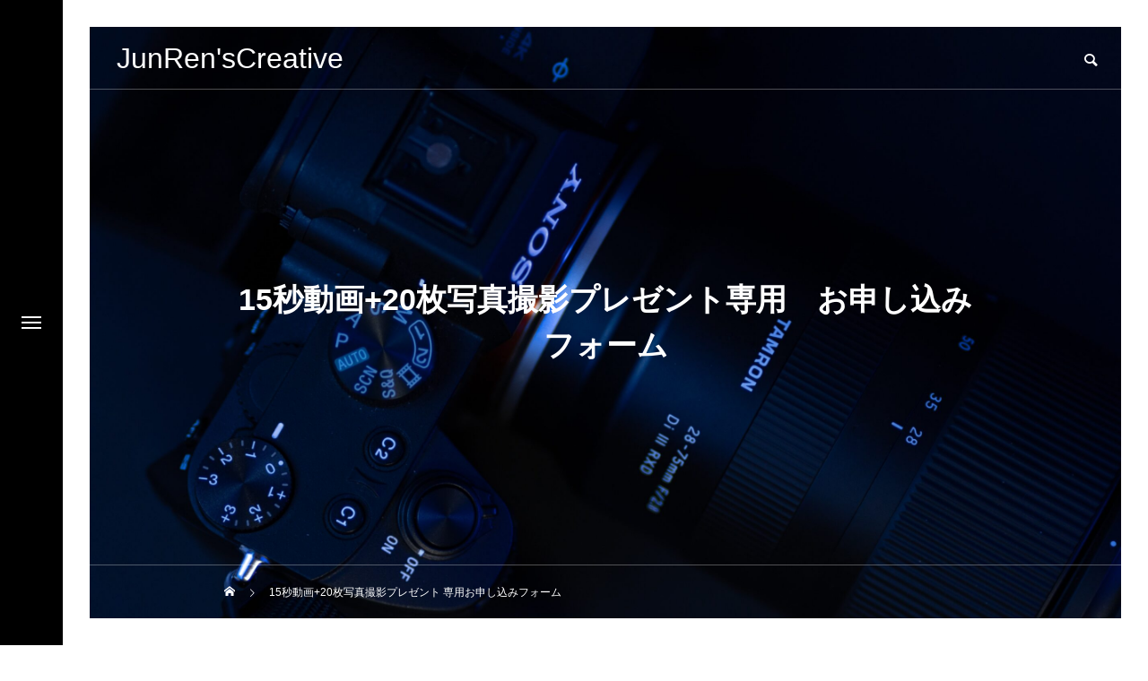

--- FILE ---
content_type: text/html; charset=UTF-8
request_url: https://junrens.net/15sec-movie-20photo/
body_size: 21915
content:
<!DOCTYPE html>
<html class="pc" dir="ltr" lang="ja" prefix="og: https://ogp.me/ns#">
<head>
	<script async src="https://pagead2.googlesyndication.com/pagead/js/adsbygoogle.js?client=ca-pub-2483164437216841"
     crossorigin="anonymous"></script>
<meta charset="UTF-8">
<!--[if IE]><meta http-equiv="X-UA-Compatible" content="IE=edge"><![endif]-->
<meta name="viewport" content="width=device-width">
<title>15秒動画+20枚写真撮影プレゼント 専用お申し込みフォーム - JunRen'sCreative</title>
<meta name="description" content="お申し込みフォームお申し込みページにお越しいただきありがとうございます。ご依頼、ご相談は以下のフォームより必要事項をご入力のうえ「上記の内容で送信する」ボタンを押してください。">
<link rel="pingback" href="https://junrens.net/xmlrpc.php">

		<!-- All in One SEO 4.6.4 - aioseo.com -->
		<meta name="description" content="お申し込みフォーム お申し込みページにお越しいただきありがとうございます。 ご依頼、ご相談は以下のフォームより" />
		<meta name="robots" content="max-image-preview:large" />
		<meta name="google-site-verification" content="wOf7xDaU1y-a46TyUG7XEjy_1MA8RRi8JCnPJSzacEk" />
		<link rel="canonical" href="https://junrens.net/15sec-movie-20photo/" />
		<meta name="generator" content="All in One SEO (AIOSEO) 4.6.4" />
		<meta property="og:locale" content="ja_JP" />
		<meta property="og:site_name" content="JunRen&#039;sCreative - 写真撮影・映像制作おまかせ下さい" />
		<meta property="og:type" content="article" />
		<meta property="og:title" content="15秒動画+20枚写真撮影プレゼント 専用お申し込みフォーム - JunRen&#039;sCreative" />
		<meta property="og:description" content="お申し込みフォーム お申し込みページにお越しいただきありがとうございます。 ご依頼、ご相談は以下のフォームより" />
		<meta property="og:url" content="https://junrens.net/15sec-movie-20photo/" />
		<meta property="og:image" content="https://junrens.net/wp-content/uploads/2023/02/プロフィール画像-scaled.jpg" />
		<meta property="og:image:secure_url" content="https://junrens.net/wp-content/uploads/2023/02/プロフィール画像-scaled.jpg" />
		<meta property="og:image:width" content="2560" />
		<meta property="og:image:height" content="2560" />
		<meta property="article:published_time" content="2024-02-04T09:06:45+00:00" />
		<meta property="article:modified_time" content="2024-02-04T11:07:52+00:00" />
		<meta name="twitter:card" content="summary_large_image" />
		<meta name="twitter:title" content="15秒動画+20枚写真撮影プレゼント 専用お申し込みフォーム - JunRen&#039;sCreative" />
		<meta name="twitter:description" content="お申し込みフォーム お申し込みページにお越しいただきありがとうございます。 ご依頼、ご相談は以下のフォームより" />
		<meta name="twitter:image" content="https://junrens.net/wp-content/uploads/2023/02/プロフィール画像-scaled.jpg" />
		<script type="application/ld+json" class="aioseo-schema">
			{"@context":"https:\/\/schema.org","@graph":[{"@type":"BreadcrumbList","@id":"https:\/\/junrens.net\/15sec-movie-20photo\/#breadcrumblist","itemListElement":[{"@type":"ListItem","@id":"https:\/\/junrens.net\/#listItem","position":1,"name":"\u5bb6","item":"https:\/\/junrens.net\/","nextItem":"https:\/\/junrens.net\/15sec-movie-20photo\/#listItem"},{"@type":"ListItem","@id":"https:\/\/junrens.net\/15sec-movie-20photo\/#listItem","position":2,"name":"15\u79d2\u52d5\u753b+20\u679a\u5199\u771f\u64ae\u5f71\u30d7\u30ec\u30bc\u30f3\u30c8 \u5c02\u7528\u304a\u7533\u3057\u8fbc\u307f\u30d5\u30a9\u30fc\u30e0","previousItem":"https:\/\/junrens.net\/#listItem"}]},{"@type":"Person","@id":"https:\/\/junrens.net\/#person","name":"junkichi","image":{"@type":"ImageObject","@id":"https:\/\/junrens.net\/15sec-movie-20photo\/#personImage","url":"https:\/\/secure.gravatar.com\/avatar\/a3d1f1fc3938fdc190ce1abc5b1ee636bd03843e94285b48a5e9e25713917b33?s=96&d=mm&r=g","width":96,"height":96,"caption":"junkichi"}},{"@type":"WebPage","@id":"https:\/\/junrens.net\/15sec-movie-20photo\/#webpage","url":"https:\/\/junrens.net\/15sec-movie-20photo\/","name":"15\u79d2\u52d5\u753b+20\u679a\u5199\u771f\u64ae\u5f71\u30d7\u30ec\u30bc\u30f3\u30c8 \u5c02\u7528\u304a\u7533\u3057\u8fbc\u307f\u30d5\u30a9\u30fc\u30e0 - JunRen'sCreative","description":"\u304a\u7533\u3057\u8fbc\u307f\u30d5\u30a9\u30fc\u30e0 \u304a\u7533\u3057\u8fbc\u307f\u30da\u30fc\u30b8\u306b\u304a\u8d8a\u3057\u3044\u305f\u3060\u304d\u3042\u308a\u304c\u3068\u3046\u3054\u3056\u3044\u307e\u3059\u3002 \u3054\u4f9d\u983c\u3001\u3054\u76f8\u8ac7\u306f\u4ee5\u4e0b\u306e\u30d5\u30a9\u30fc\u30e0\u3088\u308a","inLanguage":"ja","isPartOf":{"@id":"https:\/\/junrens.net\/#website"},"breadcrumb":{"@id":"https:\/\/junrens.net\/15sec-movie-20photo\/#breadcrumblist"},"datePublished":"2024-02-04T18:06:45+09:00","dateModified":"2024-02-04T20:07:52+09:00"},{"@type":"WebSite","@id":"https:\/\/junrens.net\/#website","url":"https:\/\/junrens.net\/","name":"JunRen'sCreative","description":"\u5199\u771f\u64ae\u5f71\u30fb\u6620\u50cf\u5236\u4f5c\u304a\u307e\u304b\u305b\u4e0b\u3055\u3044","inLanguage":"ja","publisher":{"@id":"https:\/\/junrens.net\/#person"}}]}
		</script>
		<!-- All in One SEO -->

<link rel='dns-prefetch' href='//www.google.com' />
<link rel='dns-prefetch' href='//www.googletagmanager.com' />
<link rel='dns-prefetch' href='//use.fontawesome.com' />
<link rel='dns-prefetch' href='//pagead2.googlesyndication.com' />
<link rel="alternate" type="application/rss+xml" title="JunRen&#039;sCreative &raquo; フィード" href="https://junrens.net/feed/" />
<link rel="alternate" type="application/rss+xml" title="JunRen&#039;sCreative &raquo; コメントフィード" href="https://junrens.net/comments/feed/" />
<link rel="alternate" title="oEmbed (JSON)" type="application/json+oembed" href="https://junrens.net/wp-json/oembed/1.0/embed?url=https%3A%2F%2Fjunrens.net%2F15sec-movie-20photo%2F" />
<link rel="alternate" title="oEmbed (XML)" type="text/xml+oembed" href="https://junrens.net/wp-json/oembed/1.0/embed?url=https%3A%2F%2Fjunrens.net%2F15sec-movie-20photo%2F&#038;format=xml" />
<style id='wp-img-auto-sizes-contain-inline-css' type='text/css'>
img:is([sizes=auto i],[sizes^="auto," i]){contain-intrinsic-size:3000px 1500px}
/*# sourceURL=wp-img-auto-sizes-contain-inline-css */
</style>
<link rel='stylesheet' id='style-css' href='https://junrens.net/wp-content/themes/drop_tcd087/style.css?ver=2.2' type='text/css' media='all' />
<style id='wp-block-library-inline-css' type='text/css'>
:root{--wp-block-synced-color:#7a00df;--wp-block-synced-color--rgb:122,0,223;--wp-bound-block-color:var(--wp-block-synced-color);--wp-editor-canvas-background:#ddd;--wp-admin-theme-color:#007cba;--wp-admin-theme-color--rgb:0,124,186;--wp-admin-theme-color-darker-10:#006ba1;--wp-admin-theme-color-darker-10--rgb:0,107,160.5;--wp-admin-theme-color-darker-20:#005a87;--wp-admin-theme-color-darker-20--rgb:0,90,135;--wp-admin-border-width-focus:2px}@media (min-resolution:192dpi){:root{--wp-admin-border-width-focus:1.5px}}.wp-element-button{cursor:pointer}:root .has-very-light-gray-background-color{background-color:#eee}:root .has-very-dark-gray-background-color{background-color:#313131}:root .has-very-light-gray-color{color:#eee}:root .has-very-dark-gray-color{color:#313131}:root .has-vivid-green-cyan-to-vivid-cyan-blue-gradient-background{background:linear-gradient(135deg,#00d084,#0693e3)}:root .has-purple-crush-gradient-background{background:linear-gradient(135deg,#34e2e4,#4721fb 50%,#ab1dfe)}:root .has-hazy-dawn-gradient-background{background:linear-gradient(135deg,#faaca8,#dad0ec)}:root .has-subdued-olive-gradient-background{background:linear-gradient(135deg,#fafae1,#67a671)}:root .has-atomic-cream-gradient-background{background:linear-gradient(135deg,#fdd79a,#004a59)}:root .has-nightshade-gradient-background{background:linear-gradient(135deg,#330968,#31cdcf)}:root .has-midnight-gradient-background{background:linear-gradient(135deg,#020381,#2874fc)}:root{--wp--preset--font-size--normal:16px;--wp--preset--font-size--huge:42px}.has-regular-font-size{font-size:1em}.has-larger-font-size{font-size:2.625em}.has-normal-font-size{font-size:var(--wp--preset--font-size--normal)}.has-huge-font-size{font-size:var(--wp--preset--font-size--huge)}.has-text-align-center{text-align:center}.has-text-align-left{text-align:left}.has-text-align-right{text-align:right}.has-fit-text{white-space:nowrap!important}#end-resizable-editor-section{display:none}.aligncenter{clear:both}.items-justified-left{justify-content:flex-start}.items-justified-center{justify-content:center}.items-justified-right{justify-content:flex-end}.items-justified-space-between{justify-content:space-between}.screen-reader-text{border:0;clip-path:inset(50%);height:1px;margin:-1px;overflow:hidden;padding:0;position:absolute;width:1px;word-wrap:normal!important}.screen-reader-text:focus{background-color:#ddd;clip-path:none;color:#444;display:block;font-size:1em;height:auto;left:5px;line-height:normal;padding:15px 23px 14px;text-decoration:none;top:5px;width:auto;z-index:100000}html :where(.has-border-color){border-style:solid}html :where([style*=border-top-color]){border-top-style:solid}html :where([style*=border-right-color]){border-right-style:solid}html :where([style*=border-bottom-color]){border-bottom-style:solid}html :where([style*=border-left-color]){border-left-style:solid}html :where([style*=border-width]){border-style:solid}html :where([style*=border-top-width]){border-top-style:solid}html :where([style*=border-right-width]){border-right-style:solid}html :where([style*=border-bottom-width]){border-bottom-style:solid}html :where([style*=border-left-width]){border-left-style:solid}html :where(img[class*=wp-image-]){height:auto;max-width:100%}:where(figure){margin:0 0 1em}html :where(.is-position-sticky){--wp-admin--admin-bar--position-offset:var(--wp-admin--admin-bar--height,0px)}@media screen and (max-width:600px){html :where(.is-position-sticky){--wp-admin--admin-bar--position-offset:0px}}

/*# sourceURL=wp-block-library-inline-css */
</style><style id='global-styles-inline-css' type='text/css'>
:root{--wp--preset--aspect-ratio--square: 1;--wp--preset--aspect-ratio--4-3: 4/3;--wp--preset--aspect-ratio--3-4: 3/4;--wp--preset--aspect-ratio--3-2: 3/2;--wp--preset--aspect-ratio--2-3: 2/3;--wp--preset--aspect-ratio--16-9: 16/9;--wp--preset--aspect-ratio--9-16: 9/16;--wp--preset--color--black: #000000;--wp--preset--color--cyan-bluish-gray: #abb8c3;--wp--preset--color--white: #ffffff;--wp--preset--color--pale-pink: #f78da7;--wp--preset--color--vivid-red: #cf2e2e;--wp--preset--color--luminous-vivid-orange: #ff6900;--wp--preset--color--luminous-vivid-amber: #fcb900;--wp--preset--color--light-green-cyan: #7bdcb5;--wp--preset--color--vivid-green-cyan: #00d084;--wp--preset--color--pale-cyan-blue: #8ed1fc;--wp--preset--color--vivid-cyan-blue: #0693e3;--wp--preset--color--vivid-purple: #9b51e0;--wp--preset--gradient--vivid-cyan-blue-to-vivid-purple: linear-gradient(135deg,rgb(6,147,227) 0%,rgb(155,81,224) 100%);--wp--preset--gradient--light-green-cyan-to-vivid-green-cyan: linear-gradient(135deg,rgb(122,220,180) 0%,rgb(0,208,130) 100%);--wp--preset--gradient--luminous-vivid-amber-to-luminous-vivid-orange: linear-gradient(135deg,rgb(252,185,0) 0%,rgb(255,105,0) 100%);--wp--preset--gradient--luminous-vivid-orange-to-vivid-red: linear-gradient(135deg,rgb(255,105,0) 0%,rgb(207,46,46) 100%);--wp--preset--gradient--very-light-gray-to-cyan-bluish-gray: linear-gradient(135deg,rgb(238,238,238) 0%,rgb(169,184,195) 100%);--wp--preset--gradient--cool-to-warm-spectrum: linear-gradient(135deg,rgb(74,234,220) 0%,rgb(151,120,209) 20%,rgb(207,42,186) 40%,rgb(238,44,130) 60%,rgb(251,105,98) 80%,rgb(254,248,76) 100%);--wp--preset--gradient--blush-light-purple: linear-gradient(135deg,rgb(255,206,236) 0%,rgb(152,150,240) 100%);--wp--preset--gradient--blush-bordeaux: linear-gradient(135deg,rgb(254,205,165) 0%,rgb(254,45,45) 50%,rgb(107,0,62) 100%);--wp--preset--gradient--luminous-dusk: linear-gradient(135deg,rgb(255,203,112) 0%,rgb(199,81,192) 50%,rgb(65,88,208) 100%);--wp--preset--gradient--pale-ocean: linear-gradient(135deg,rgb(255,245,203) 0%,rgb(182,227,212) 50%,rgb(51,167,181) 100%);--wp--preset--gradient--electric-grass: linear-gradient(135deg,rgb(202,248,128) 0%,rgb(113,206,126) 100%);--wp--preset--gradient--midnight: linear-gradient(135deg,rgb(2,3,129) 0%,rgb(40,116,252) 100%);--wp--preset--font-size--small: 13px;--wp--preset--font-size--medium: 20px;--wp--preset--font-size--large: 36px;--wp--preset--font-size--x-large: 42px;--wp--preset--spacing--20: 0.44rem;--wp--preset--spacing--30: 0.67rem;--wp--preset--spacing--40: 1rem;--wp--preset--spacing--50: 1.5rem;--wp--preset--spacing--60: 2.25rem;--wp--preset--spacing--70: 3.38rem;--wp--preset--spacing--80: 5.06rem;--wp--preset--shadow--natural: 6px 6px 9px rgba(0, 0, 0, 0.2);--wp--preset--shadow--deep: 12px 12px 50px rgba(0, 0, 0, 0.4);--wp--preset--shadow--sharp: 6px 6px 0px rgba(0, 0, 0, 0.2);--wp--preset--shadow--outlined: 6px 6px 0px -3px rgb(255, 255, 255), 6px 6px rgb(0, 0, 0);--wp--preset--shadow--crisp: 6px 6px 0px rgb(0, 0, 0);}:where(.is-layout-flex){gap: 0.5em;}:where(.is-layout-grid){gap: 0.5em;}body .is-layout-flex{display: flex;}.is-layout-flex{flex-wrap: wrap;align-items: center;}.is-layout-flex > :is(*, div){margin: 0;}body .is-layout-grid{display: grid;}.is-layout-grid > :is(*, div){margin: 0;}:where(.wp-block-columns.is-layout-flex){gap: 2em;}:where(.wp-block-columns.is-layout-grid){gap: 2em;}:where(.wp-block-post-template.is-layout-flex){gap: 1.25em;}:where(.wp-block-post-template.is-layout-grid){gap: 1.25em;}.has-black-color{color: var(--wp--preset--color--black) !important;}.has-cyan-bluish-gray-color{color: var(--wp--preset--color--cyan-bluish-gray) !important;}.has-white-color{color: var(--wp--preset--color--white) !important;}.has-pale-pink-color{color: var(--wp--preset--color--pale-pink) !important;}.has-vivid-red-color{color: var(--wp--preset--color--vivid-red) !important;}.has-luminous-vivid-orange-color{color: var(--wp--preset--color--luminous-vivid-orange) !important;}.has-luminous-vivid-amber-color{color: var(--wp--preset--color--luminous-vivid-amber) !important;}.has-light-green-cyan-color{color: var(--wp--preset--color--light-green-cyan) !important;}.has-vivid-green-cyan-color{color: var(--wp--preset--color--vivid-green-cyan) !important;}.has-pale-cyan-blue-color{color: var(--wp--preset--color--pale-cyan-blue) !important;}.has-vivid-cyan-blue-color{color: var(--wp--preset--color--vivid-cyan-blue) !important;}.has-vivid-purple-color{color: var(--wp--preset--color--vivid-purple) !important;}.has-black-background-color{background-color: var(--wp--preset--color--black) !important;}.has-cyan-bluish-gray-background-color{background-color: var(--wp--preset--color--cyan-bluish-gray) !important;}.has-white-background-color{background-color: var(--wp--preset--color--white) !important;}.has-pale-pink-background-color{background-color: var(--wp--preset--color--pale-pink) !important;}.has-vivid-red-background-color{background-color: var(--wp--preset--color--vivid-red) !important;}.has-luminous-vivid-orange-background-color{background-color: var(--wp--preset--color--luminous-vivid-orange) !important;}.has-luminous-vivid-amber-background-color{background-color: var(--wp--preset--color--luminous-vivid-amber) !important;}.has-light-green-cyan-background-color{background-color: var(--wp--preset--color--light-green-cyan) !important;}.has-vivid-green-cyan-background-color{background-color: var(--wp--preset--color--vivid-green-cyan) !important;}.has-pale-cyan-blue-background-color{background-color: var(--wp--preset--color--pale-cyan-blue) !important;}.has-vivid-cyan-blue-background-color{background-color: var(--wp--preset--color--vivid-cyan-blue) !important;}.has-vivid-purple-background-color{background-color: var(--wp--preset--color--vivid-purple) !important;}.has-black-border-color{border-color: var(--wp--preset--color--black) !important;}.has-cyan-bluish-gray-border-color{border-color: var(--wp--preset--color--cyan-bluish-gray) !important;}.has-white-border-color{border-color: var(--wp--preset--color--white) !important;}.has-pale-pink-border-color{border-color: var(--wp--preset--color--pale-pink) !important;}.has-vivid-red-border-color{border-color: var(--wp--preset--color--vivid-red) !important;}.has-luminous-vivid-orange-border-color{border-color: var(--wp--preset--color--luminous-vivid-orange) !important;}.has-luminous-vivid-amber-border-color{border-color: var(--wp--preset--color--luminous-vivid-amber) !important;}.has-light-green-cyan-border-color{border-color: var(--wp--preset--color--light-green-cyan) !important;}.has-vivid-green-cyan-border-color{border-color: var(--wp--preset--color--vivid-green-cyan) !important;}.has-pale-cyan-blue-border-color{border-color: var(--wp--preset--color--pale-cyan-blue) !important;}.has-vivid-cyan-blue-border-color{border-color: var(--wp--preset--color--vivid-cyan-blue) !important;}.has-vivid-purple-border-color{border-color: var(--wp--preset--color--vivid-purple) !important;}.has-vivid-cyan-blue-to-vivid-purple-gradient-background{background: var(--wp--preset--gradient--vivid-cyan-blue-to-vivid-purple) !important;}.has-light-green-cyan-to-vivid-green-cyan-gradient-background{background: var(--wp--preset--gradient--light-green-cyan-to-vivid-green-cyan) !important;}.has-luminous-vivid-amber-to-luminous-vivid-orange-gradient-background{background: var(--wp--preset--gradient--luminous-vivid-amber-to-luminous-vivid-orange) !important;}.has-luminous-vivid-orange-to-vivid-red-gradient-background{background: var(--wp--preset--gradient--luminous-vivid-orange-to-vivid-red) !important;}.has-very-light-gray-to-cyan-bluish-gray-gradient-background{background: var(--wp--preset--gradient--very-light-gray-to-cyan-bluish-gray) !important;}.has-cool-to-warm-spectrum-gradient-background{background: var(--wp--preset--gradient--cool-to-warm-spectrum) !important;}.has-blush-light-purple-gradient-background{background: var(--wp--preset--gradient--blush-light-purple) !important;}.has-blush-bordeaux-gradient-background{background: var(--wp--preset--gradient--blush-bordeaux) !important;}.has-luminous-dusk-gradient-background{background: var(--wp--preset--gradient--luminous-dusk) !important;}.has-pale-ocean-gradient-background{background: var(--wp--preset--gradient--pale-ocean) !important;}.has-electric-grass-gradient-background{background: var(--wp--preset--gradient--electric-grass) !important;}.has-midnight-gradient-background{background: var(--wp--preset--gradient--midnight) !important;}.has-small-font-size{font-size: var(--wp--preset--font-size--small) !important;}.has-medium-font-size{font-size: var(--wp--preset--font-size--medium) !important;}.has-large-font-size{font-size: var(--wp--preset--font-size--large) !important;}.has-x-large-font-size{font-size: var(--wp--preset--font-size--x-large) !important;}
/*# sourceURL=global-styles-inline-css */
</style>

<style id='classic-theme-styles-inline-css' type='text/css'>
/*! This file is auto-generated */
.wp-block-button__link{color:#fff;background-color:#32373c;border-radius:9999px;box-shadow:none;text-decoration:none;padding:calc(.667em + 2px) calc(1.333em + 2px);font-size:1.125em}.wp-block-file__button{background:#32373c;color:#fff;text-decoration:none}
/*# sourceURL=/wp-includes/css/classic-themes.min.css */
</style>
<link rel='stylesheet' id='contact-form-7-css' href='https://junrens.net/wp-content/plugins/contact-form-7/includes/css/styles.css?ver=5.9.5' type='text/css' media='all' />
<link rel='stylesheet' id='wpcf7-redirect-script-frontend-css' href='https://junrens.net/wp-content/plugins/wpcf7-redirect/build/css/wpcf7-redirect-frontend.min.css?ver=1.1' type='text/css' media='all' />
<link rel='stylesheet' id='yyi_rinker_stylesheet-css' href='https://junrens.net/wp-content/plugins/yyi-rinker/css/style.css?v=1.11.1&#038;ver=6.9' type='text/css' media='all' />
<link rel='stylesheet' id='font-awesome-official-css' href='https://use.fontawesome.com/releases/v6.4.2/css/all.css' type='text/css' media='all' integrity="sha384-blOohCVdhjmtROpu8+CfTnUWham9nkX7P7OZQMst+RUnhtoY/9qemFAkIKOYxDI3" crossorigin="anonymous" />
<link rel='stylesheet' id='font-awesome-official-v4shim-css' href='https://use.fontawesome.com/releases/v6.4.2/css/v4-shims.css' type='text/css' media='all' integrity="sha384-IqMDcR2qh8kGcGdRrxwop5R2GiUY5h8aDR/LhYxPYiXh3sAAGGDkFvFqWgFvTsTd" crossorigin="anonymous" />
<script type="text/javascript" src="https://junrens.net/wp-includes/js/jquery/jquery.min.js?ver=3.7.1" id="jquery-core-js"></script>
<script type="text/javascript" src="https://junrens.net/wp-includes/js/jquery/jquery-migrate.min.js?ver=3.4.1" id="jquery-migrate-js"></script>

<!-- Google tag (gtag.js) snippet added by Site Kit -->

<!-- Google アナリティクス スニペット (Site Kit が追加) -->
<script type="text/javascript" src="https://www.googletagmanager.com/gtag/js?id=GT-5MGBBWV" id="google_gtagjs-js" async></script>
<script type="text/javascript" id="google_gtagjs-js-after">
/* <![CDATA[ */
window.dataLayer = window.dataLayer || [];function gtag(){dataLayer.push(arguments);}
gtag("set","linker",{"domains":["junrens.net"]});
gtag("js", new Date());
gtag("set", "developer_id.dZTNiMT", true);
gtag("config", "GT-5MGBBWV");
//# sourceURL=google_gtagjs-js-after
/* ]]> */
</script>

<!-- End Google tag (gtag.js) snippet added by Site Kit -->
<link rel="https://api.w.org/" href="https://junrens.net/wp-json/" /><link rel="alternate" title="JSON" type="application/json" href="https://junrens.net/wp-json/wp/v2/pages/665" /><link rel='shortlink' href='https://junrens.net/?p=665' />
<meta name="generator" content="Site Kit by Google 1.128.0" /><style>
.yyi-rinker-images {
    display: flex;
    justify-content: center;
    align-items: center;
    position: relative;

}
div.yyi-rinker-image img.yyi-rinker-main-img.hidden {
    display: none;
}

.yyi-rinker-images-arrow {
    cursor: pointer;
    position: absolute;
    top: 50%;
    display: block;
    margin-top: -11px;
    opacity: 0.6;
    width: 22px;
}

.yyi-rinker-images-arrow-left{
    left: -10px;
}
.yyi-rinker-images-arrow-right{
    right: -10px;
}

.yyi-rinker-images-arrow-left.hidden {
    display: none;
}

.yyi-rinker-images-arrow-right.hidden {
    display: none;
}
div.yyi-rinker-contents.yyi-rinker-design-tate  div.yyi-rinker-box{
    flex-direction: column;
}

div.yyi-rinker-contents.yyi-rinker-design-slim div.yyi-rinker-box .yyi-rinker-links {
    flex-direction: column;
}

div.yyi-rinker-contents.yyi-rinker-design-slim div.yyi-rinker-info {
    width: 100%;
}

div.yyi-rinker-contents.yyi-rinker-design-slim .yyi-rinker-title {
    text-align: center;
}

div.yyi-rinker-contents.yyi-rinker-design-slim .yyi-rinker-links {
    text-align: center;
}
div.yyi-rinker-contents.yyi-rinker-design-slim .yyi-rinker-image {
    margin: auto;
}

div.yyi-rinker-contents.yyi-rinker-design-slim div.yyi-rinker-info ul.yyi-rinker-links li {
	align-self: stretch;
}
div.yyi-rinker-contents.yyi-rinker-design-slim div.yyi-rinker-box div.yyi-rinker-info {
	padding: 0;
}
div.yyi-rinker-contents.yyi-rinker-design-slim div.yyi-rinker-box {
	flex-direction: column;
	padding: 14px 5px 0;
}

.yyi-rinker-design-slim div.yyi-rinker-box div.yyi-rinker-info {
	text-align: center;
}

.yyi-rinker-design-slim div.price-box span.price {
	display: block;
}

div.yyi-rinker-contents.yyi-rinker-design-slim div.yyi-rinker-info div.yyi-rinker-title a{
	font-size:16px;
}

div.yyi-rinker-contents.yyi-rinker-design-slim ul.yyi-rinker-links li.amazonkindlelink:before,  div.yyi-rinker-contents.yyi-rinker-design-slim ul.yyi-rinker-links li.amazonlink:before,  div.yyi-rinker-contents.yyi-rinker-design-slim ul.yyi-rinker-links li.rakutenlink:before, div.yyi-rinker-contents.yyi-rinker-design-slim ul.yyi-rinker-links li.yahoolink:before, div.yyi-rinker-contents.yyi-rinker-design-slim ul.yyi-rinker-links li.mercarilink:before {
	font-size:12px;
}

div.yyi-rinker-contents.yyi-rinker-design-slim ul.yyi-rinker-links li a {
	font-size: 13px;
}
.entry-content ul.yyi-rinker-links li {
	padding: 0;
}

div.yyi-rinker-contents .yyi-rinker-attention.attention_desing_right_ribbon {
    width: 89px;
    height: 91px;
    position: absolute;
    top: -1px;
    right: -1px;
    left: auto;
    overflow: hidden;
}

div.yyi-rinker-contents .yyi-rinker-attention.attention_desing_right_ribbon span {
    display: inline-block;
    width: 146px;
    position: absolute;
    padding: 4px 0;
    left: -13px;
    top: 12px;
    text-align: center;
    font-size: 12px;
    line-height: 24px;
    -webkit-transform: rotate(45deg);
    transform: rotate(45deg);
    box-shadow: 0 1px 3px rgba(0, 0, 0, 0.2);
}

div.yyi-rinker-contents .yyi-rinker-attention.attention_desing_right_ribbon {
    background: none;
}
.yyi-rinker-attention.attention_desing_right_ribbon .yyi-rinker-attention-after,
.yyi-rinker-attention.attention_desing_right_ribbon .yyi-rinker-attention-before{
display:none;
}
div.yyi-rinker-use-right_ribbon div.yyi-rinker-title {
    margin-right: 2rem;
}

				</style>
<link rel="stylesheet" href="https://junrens.net/wp-content/themes/drop_tcd087/css/design-plus.css?ver=2.2">
<link rel="stylesheet" href="https://junrens.net/wp-content/themes/drop_tcd087/css/sns-botton.css?ver=2.2">
<link rel="stylesheet" media="screen and (max-width:1151px)" href="https://junrens.net/wp-content/themes/drop_tcd087/css/responsive.css?ver=2.2">
<link rel="stylesheet" media="screen and (max-width:1151px)" href="https://junrens.net/wp-content/themes/drop_tcd087/css/footer-bar.css?ver=2.2">

<script src="https://junrens.net/wp-content/themes/drop_tcd087/js/jquery.easing.1.4.js?ver=2.2"></script>
<script src="https://junrens.net/wp-content/themes/drop_tcd087/js/jscript.js?ver=2.2"></script>
<script src="https://junrens.net/wp-content/themes/drop_tcd087/js/jquery.cookie.min.js?ver=2.2"></script>
<script src="https://junrens.net/wp-content/themes/drop_tcd087/js/comment.js?ver=2.2"></script>
<script src="https://junrens.net/wp-content/themes/drop_tcd087/js/parallax.js?ver=2.2"></script>

<link rel="stylesheet" href="https://junrens.net/wp-content/themes/drop_tcd087/js/simplebar.css?ver=2.2">
<script src="https://junrens.net/wp-content/themes/drop_tcd087/js/simplebar.min.js?ver=2.2"></script>


<script src="https://junrens.net/wp-content/themes/drop_tcd087/js/header_fix_mobile.js?ver=2.2"></script>

<script type="text/javascript">
jQuery(document).ready(function($){
  if ($.cookie('close_header_message') == 'on') {
    $('#header_message').hide();
  }
  $('#close_header_message').click(function() {
    $('#header_message').hide();
    $.cookie('close_header_message', 'on', {
      path:'/'
    });
  });
});
</script>

<style type="text/css">
body { font-size:16px; }
.common_headline { font-size:34px; }
@media screen and (max-width:750px) {
  body { font-size:14px; }
  .common_headline { font-size:20px; }
}
body, input, textarea { font-family: Arial, "Hiragino Sans", "ヒラギノ角ゴ ProN", "Hiragino Kaku Gothic ProN", "游ゴシック", YuGothic, "メイリオ", Meiryo, sans-serif; }

.rich_font, .p-vertical { font-family: Arial, "Hiragino Sans", "ヒラギノ角ゴ ProN", "Hiragino Kaku Gothic ProN", "游ゴシック", YuGothic, "メイリオ", Meiryo, sans-serif; font-weight:600; }

.rich_font_type1 { font-family: Arial, "ヒラギノ角ゴ ProN W3", "Hiragino Kaku Gothic ProN", "メイリオ", Meiryo, sans-serif; font-weight:600; }
.rich_font_type2 { font-family: Arial, "Hiragino Sans", "ヒラギノ角ゴ ProN", "Hiragino Kaku Gothic ProN", "游ゴシック", YuGothic, "メイリオ", Meiryo, sans-serif; font-weight:600; }
.rich_font_type3 { font-family: "Times New Roman" , "游明朝" , "Yu Mincho" , "游明朝体" , "YuMincho" , "ヒラギノ明朝 Pro W3" , "Hiragino Mincho Pro" , "HiraMinProN-W3" , "HGS明朝E" , "ＭＳ Ｐ明朝" , "MS PMincho" , serif; font-weight:600; }

#header_logo .logo_text { color:#ffffff; font-size:32px; }
#footer_logo .logo_text { font-size:32px; }
@media screen and (max-width:1151px) {
  #header_logo .logo_text { font-size:24px; }
  #footer_logo .logo_text { font-size:24px; }
}
#side_menu_button { background:#000000; }
#side_menu_content { background:#262626; }
#side_menu > .sub-menu { background:#2d2d2d; }
#side_menu a { color:#ffffff; }
#side_menu a:hover, #side_menu li.current-menu-item a, #side_menu .menu-item-has-children.active > a { color:#42dee1; }
#side_menu_button a span, #side_menu .menu-item-has-children:after, #side_menu .menu-item-has-children:before { background:#ffffff; }
#side_menu .menu-item-has-children.active:after { background:#42dee1; }
.mobile #header:after { background:rgba(0,0,0,1); }
.mobile #header:hover:after { background:rgba(0,0,0,1); }
.mobile body.home.no_index_header_content #header { background:rgba(0,0,0,1); }
#drawer_menu { color:#ffffff; background:#000000; }
#drawer_menu a { color:#ffffff; }
#drawer_menu a:hover { color:#3fc5f0; }
#mobile_menu a { color:#ffffff; border-color:#444444; }
#mobile_menu li li a { background:#333333; }
#mobile_menu a:hover, #drawer_menu .close_button:hover, #mobile_menu .child_menu_button:hover { color:#ffffff; background:#444444; }
#mobile_menu .child_menu_button .icon:before, #mobile_menu .child_menu_button:hover .icon:before { color:#ffffff; }
#footer_message { font-size:18px; }
#copyright { color:#ffffff; background:#222222; }
#return_top a:before { color:#ffffff; }
#return_top a { background:#42dee1; }
#return_top a:hover { background:#3fc5f0; }
@media screen and (max-width:750px) {
  #footer_message { font-size:15px; }
}
.author_profile .avatar_area img, .animate_image img, .animate_background .image {
  width:100%; height:auto;
  -webkit-transition: transform  0.5s ease;
  transition: transform  0.5s ease;
}
.author_profile a.avatar:hover img, .animate_image:hover img, .animate_background:hover .image {
  -webkit-transform: scale(1.2);
  transform: scale(1.2);
}


a { color:#000; }
#header_message a { color:#000000; }

.faq_list .question.active, .faq_list .question:hover
  { color:#42dee1; }

.faq_list .question:hover:before, .faq_list .question:hover:after, .faq_list .question.active:before, .faq_list .question.active:after,
  .page_navi a:hover, #post_pagination a:hover
    { background:#42dee1; }

.page_navi a:hover, #post_pagination a:hover
  { border-color:#42dee1; }

.interview_list .link:hover .title_area, .cb_image_carousel .carousel_arrow:hover:before, #search_box .button label:hover:before, .design_select_box:hover label:after, #single_tab_post_list .carousel_arrow:hover:before,
  #news_carousel_wrap .carousel_arrow:hover:before, #header_logo a:hover .logo_text
    { color:#3fc5f0; }
@media screen and (max-width:750px) {
  body.single-interview #bread_crumb li a:hover, body.single-interview #bread_crumb li.home a:hover:before
    { color:#3fc5f0 !important; }
}

#p_readmore .button:hover, .c-pw__btn:hover, #comment_tab li a:hover,
  #submit_comment:hover, #cancel_comment_reply a:hover, #wp-calendar #prev a:hover, #wp-calendar #next a:hover, #wp-calendar td a:hover
    { background-color:#3fc5f0; }

#comment_textarea textarea:focus, .c-pw__box-input:focus
  { border-color:#3fc5f0; }

a:hover, #header_logo a:hover, #footer a:hover, #footer_social_link li a:hover:before, #next_prev_post a:hover,
.single_copy_title_url_btn:hover, .tcdw_search_box_widget .search_area .search_button:hover:before,
#single_author_title_area .author_link li a:hover:before, .author_profile a:hover, .author_profile .author_link li a:hover:before, #post_meta_bottom a:hover, .cardlink_title a:hover,
.comment a:hover, .comment_form_wrapper a:hover, #searchform .submit_button:hover:before, .p-dropdown__title:hover:after
  { color:#42dee1; }

.post_content a { color:#1e73be; }
.post_content a:hover { color:#3fc5f0; }

.design_button.type3 a, .design_button.type4 a { color:#8e8e8e !important; border-color:rgba(48,48,48,1); }
.design_button.type3 a:hover, .design_button.type4 a:hover { color:#ffffff !important; border-color:rgba(0,237,142,1); }
.design_button.type3 a:before, .design_button.type4 a:before { background:#6decb9; }
.cat_id21 { background-color:#ed2c00; }
.cat_id21:hover { background-color:#c90000; }
.cat_id22 { background-color:#ed2c00; }
.cat_id22:hover { background-color:#c90000; }
.cat_id26 { background-color:#ed2c00; }
.cat_id26:hover { background-color:#c90000; }
.cat_id12 { background-color:#0064e0; }
.cat_id12:hover { background-color:#0095cc; }
.cat_id13 { background-color:#ed2c00; }
.cat_id13:hover { background-color:#c90000; }
.cat_id14 { background-color:#42dee1; }
.cat_id14:hover { background-color:#3fc5f0; }
.cat_id15 { background-color:#42dee1; }
.cat_id15:hover { background-color:#3fc5f0; }
.cat_id16 { background-color:#42dee1; }
.cat_id16:hover { background-color:#3fc5f0; }
.interview_cat_id8 { background-color:#ffffff; color:#000000 !important; }
.interview_cat_id8:hover { background-color:#ffffff; color:#c90000 !important; }
.interview_cat_id9 { background-color:#ffffff; color:#000000 !important; }
.interview_cat_id9:hover { background-color:#ffffff; color:#c90000 !important; }
.interview_cat_id6 { background-color:#ffffff; color:#000000 !important; }
.interview_cat_id6:hover { background-color:#ffffff; color:#c90000 !important; }
.interview_cat_id7 { background-color:#ffffff; color:#000000 !important; }
.interview_cat_id7:hover { background-color:#ffffff; color:#c90000 !important; }
.styled_h2 {
  font-size:26px !important; text-align:left; color:#ffffff; background:#000000;  border-top:0px solid #dddddd;
  border-bottom:0px solid #dddddd;
  border-left:0px solid #dddddd;
  border-right:0px solid #dddddd;
  padding:15px 15px 15px 15px !important;
  margin:0px 0px 30px !important;
}
.styled_h3 {
  font-size:22px !important; text-align:left; color:#000000;   border-top:0px solid #dddddd;
  border-bottom:0px solid #dddddd;
  border-left:2px solid #000000;
  border-right:0px solid #dddddd;
  padding:6px 0px 6px 16px !important;
  margin:0px 0px 30px !important;
}
.styled_h4 {
  font-size:18px !important; text-align:left; color:#000000;   border-top:0px solid #dddddd;
  border-bottom:1px solid #dddddd;
  border-left:0px solid #dddddd;
  border-right:0px solid #dddddd;
  padding:3px 0px 3px 20px !important;
  margin:0px 0px 30px !important;
}
.styled_h5 {
  font-size:14px !important; text-align:left; color:#000000;   border-top:0px solid #dddddd;
  border-bottom:1px solid #dddddd;
  border-left:0px solid #dddddd;
  border-right:0px solid #dddddd;
  padding:3px 0px 3px 24px !important;
  margin:0px 0px 30px !important;
}
.q_custom_button1 {
  color:#ffffff !important;
  border-color:rgba(83,83,83,1);
}
.q_custom_button1.animation_type1 { background:#535353; }
.q_custom_button1:hover, .q_custom_button1:focus {
  color:#ffffff !important;
  border-color:rgba(125,125,125,1);
}
.q_custom_button1.animation_type1:hover { background:#7d7d7d; }
.q_custom_button1:before { background:#7d7d7d; }
.q_custom_button2 {
  color:#ffffff !important;
  border-color:rgba(83,83,83,1);
}
.q_custom_button2.animation_type1 { background:#535353; }
.q_custom_button2:hover, .q_custom_button2:focus {
  color:#ffffff !important;
  border-color:rgba(125,125,125,1);
}
.q_custom_button2.animation_type1:hover { background:#7d7d7d; }
.q_custom_button2:before { background:#7d7d7d; }
.speech_balloon_left1 .speach_balloon_text { background-color: #ddeeff; border-color: #ddeeff; color: #000000 }
.speech_balloon_left1 .speach_balloon_text::before { border-right-color: #ddeeff }
.speech_balloon_left1 .speach_balloon_text::after { border-right-color: #ddeeff }
.speech_balloon_left2 .speach_balloon_text { background-color: #ffffff; border-color: #5498ff; color: #000000 }
.speech_balloon_left2 .speach_balloon_text::before { border-right-color: #5498ff }
.speech_balloon_left2 .speach_balloon_text::after { border-right-color: #ffffff }
.speech_balloon_right1 .speach_balloon_text { background-color: #ccf4ff; border-color: #ccf4ff; color: #000000 }
.speech_balloon_right1 .speach_balloon_text::before { border-left-color: #ccf4ff }
.speech_balloon_right1 .speach_balloon_text::after { border-left-color: #ccf4ff }
.speech_balloon_right2 .speach_balloon_text { background-color: #ffffff; border-color: #0789b5; color: #000000 }
.speech_balloon_right2 .speach_balloon_text::before { border-left-color: #0789b5 }
.speech_balloon_right2 .speach_balloon_text::after { border-left-color: #ffffff }
.qt_google_map .pb_googlemap_custom-overlay-inner { background:#42dee1; color:#ffffff; }
.qt_google_map .pb_googlemap_custom-overlay-inner::after { border-color:#42dee1 transparent transparent transparent; }
</style>

<style id="current-page-style" type="text/css">
#page_header .headline { font-size:34px; color:#ffffff; }
#page_header .desc { color:#ffffff; }
@media screen and (max-width:750px) {
  #page_header .headline { font-size:20px; }
}
#site_loader_overlay.active #site_loader_animation {
  opacity:0;
  -webkit-transition: all 1.0s cubic-bezier(0.22, 1, 0.36, 1) 0s; transition: all 1.0s cubic-bezier(0.22, 1, 0.36, 1) 0s;
}
#site_loader_logo_inner .message { font-size:16px; color:#000000; }
#site_loader_logo_inner i { background:#000000; }
@media screen and (max-width:750px) {
  #site_loader_logo_inner .message { font-size:14px; }
  }
</style>

<script type="text/javascript">
jQuery(document).ready(function($){

  
  
});
</script>
<script type="text/javascript">
jQuery(document).ready(function($){

  if ($('#side_menu').length) {
        $("#side_menu").hover(function(){
      $('body').addClass("open_side_menu");
    }, function(){
      $('body').removeClass("open_side_menu");
    });
    
    $('#side_menu_content > nav > ul > .menu-item-has-children').each(function(){
      var menu_id = $(this).attr('id');
      var child_menu = $('>ul',this);
      child_menu.attr('id', menu_id + '_menu');
      $('#side_menu').append(child_menu);
    });

        $("#side_menu .menu-item-has-children").hover(function(){
      $(this).addClass('active');
      var menu_id = $(this).attr('id');
      $('#' + menu_id + "_menu").addClass('active');
    }, function(){
      $(this).removeClass('active');
      var menu_id = $(this).attr('id');
      $('#' + menu_id + "_menu").removeClass('active');
    });
    
        $("#side_menu > .sub-menu").hover(function(){
      var parent_class = $(this).attr('id').replace(/_menu/g,"");
      $('.' + parent_class).addClass('active');
      $(this).addClass('active');
      $(this).attr('active');
    }, function(){
      var parent_class = $(this).attr('id').replace(/_menu/g,"");
      $('.' + parent_class).removeClass('active');
      $(this).removeClass('active');
    });
    
        $("#side_menu .sub-menu .menu-item-has-children").hover(function(){
       $(">ul:not(:animated)",this).slideDown("fast");
       $(this).addClass("active");
    }, function(){
       $(">ul",this).slideUp("fast");
       $(this).removeClass("active");
    });
    
    var side_menu_top_pos = $('#side_menu_content nav').position().top;
    $('#side_menu > .sub-menu').each(function(){
      $(this).css('padding-top',side_menu_top_pos);
    });

  };

});
</script>

<style type="text/css">
.p-footer-cta--1.footer_cta_type1 { background:rgba(0,0,0,1);  }
.p-footer-cta--1.footer_cta_type1 .catch { color:#ffffff; font-size:20px; }
.p-footer-cta--1.footer_cta_type1 #js-footer-cta__close:before { color:#ffffff; }
.p-footer-cta--1.footer_cta_type1 #js-footer-cta__close:hover:before { color:#cccccc; }
@media only screen and (max-width: 1050px) {
  .p-footer-cta--1.footer_cta_type1 .catch { font-size:16px; }
}
@media only screen and (max-width: 750px) {
  .p-footer-cta--1.footer_cta_type1 #js-footer-cta__btn:after { color:#ffffff; }
  .p-footer-cta--1.footer_cta_type1 #js-footer-cta__btn:hover:after { color:#cccccc; }
}
.p-footer-cta--2.footer_cta_type1 { background:rgba(0,0,0,1);  }
.p-footer-cta--2.footer_cta_type1 .catch { color:#ffffff; font-size:20px; }
.p-footer-cta--2.footer_cta_type1 #js-footer-cta__close:before { color:#ffffff; }
.p-footer-cta--2.footer_cta_type1 #js-footer-cta__close:hover:before { color:#cccccc; }
@media only screen and (max-width: 1050px) {
  .p-footer-cta--2.footer_cta_type1 .catch { font-size:16px; }
}
@media only screen and (max-width: 750px) {
  .p-footer-cta--2.footer_cta_type1 #js-footer-cta__btn:after { color:#ffffff; }
  .p-footer-cta--2.footer_cta_type1 #js-footer-cta__btn:hover:after { color:#cccccc; }
}
.p-footer-cta--3.footer_cta_type1 { background:rgba(0,0,0,1);  }
.p-footer-cta--3.footer_cta_type1 .catch { color:#ffffff; font-size:20px; }
.p-footer-cta--3.footer_cta_type1 #js-footer-cta__close:before { color:#ffffff; }
.p-footer-cta--3.footer_cta_type1 #js-footer-cta__close:hover:before { color:#cccccc; }
@media only screen and (max-width: 1050px) {
  .p-footer-cta--3.footer_cta_type1 .catch { font-size:16px; }
}
@media only screen and (max-width: 750px) {
  .p-footer-cta--3.footer_cta_type1 #js-footer-cta__btn:after { color:#ffffff; }
  .p-footer-cta--3.footer_cta_type1 #js-footer-cta__btn:hover:after { color:#cccccc; }
}
</style>


<!-- Site Kit が追加した Google AdSense メタタグ -->
<meta name="google-adsense-platform-account" content="ca-host-pub-2644536267352236">
<meta name="google-adsense-platform-domain" content="sitekit.withgoogle.com">
<!-- Site Kit が追加した End Google AdSense メタタグ -->

<!-- Google AdSense スニペット (Site Kit が追加) -->
<script type="text/javascript" async="async" src="https://pagead2.googlesyndication.com/pagead/js/adsbygoogle.js?client=ca-pub-2483164437216841&amp;host=ca-host-pub-2644536267352236" crossorigin="anonymous"></script>

<!-- (ここまで) Google AdSense スニペット (Site Kit が追加) -->
<style type="text/css">.wpcf7 .grecaptcha-badge{
margin-top:50px;	
}</style>	<style type="text/css">
		/*<!-- rtoc -->*/
		.rtoc-mokuji-content {
			background-color: #ffffff;
		}

		.rtoc-mokuji-content.frame1 {
			border: 1px solid #79bd9a;
		}

		.rtoc-mokuji-content #rtoc-mokuji-title {
			color: #79bd9a;
		}

		.rtoc-mokuji-content .rtoc-mokuji li>a {
			color: #757575;
		}

		.rtoc-mokuji-content .mokuji_ul.level-1>.rtoc-item::before {
			background-color: #fcaa00 !important;
		}

		.rtoc-mokuji-content .mokuji_ul.level-2>.rtoc-item::before {
			background-color: #fcaa00 !important;
		}

		.rtoc-mokuji-content.frame2::before,
		.rtoc-mokuji-content.frame3,
		.rtoc-mokuji-content.frame4,
		.rtoc-mokuji-content.frame5 {
			border-color: #79bd9a !important;
		}

		.rtoc-mokuji-content.frame5::before,
		.rtoc-mokuji-content.frame5::after {
			background-color: #79bd9a;
		}

		.widget_block #rtoc-mokuji-widget-wrapper .rtoc-mokuji.level-1 .rtoc-item.rtoc-current:after,
		.widget #rtoc-mokuji-widget-wrapper .rtoc-mokuji.level-1 .rtoc-item.rtoc-current:after,
		#scrollad #rtoc-mokuji-widget-wrapper .rtoc-mokuji.level-1 .rtoc-item.rtoc-current:after,
		#sideBarTracking #rtoc-mokuji-widget-wrapper .rtoc-mokuji.level-1 .rtoc-item.rtoc-current:after {
			background-color: #fcaa00 !important;
		}

		.cls-1,
		.cls-2 {
			stroke: #79bd9a;
		}

		.rtoc-mokuji-content .decimal_ol.level-2>.rtoc-item::before,
		.rtoc-mokuji-content .mokuji_ol.level-2>.rtoc-item::before,
		.rtoc-mokuji-content .decimal_ol.level-2>.rtoc-item::after,
		.rtoc-mokuji-content .decimal_ol.level-2>.rtoc-item::after {
			color: #fcaa00;
			background-color: #fcaa00;
		}

		.rtoc-mokuji-content .rtoc-mokuji.level-1>.rtoc-item::before {
			color: #fcaa00;
		}

		.rtoc-mokuji-content .decimal_ol>.rtoc-item::after {
			background-color: #fcaa00;
		}

		.rtoc-mokuji-content .decimal_ol>.rtoc-item::before {
			color: #fcaa00;
		}

		/*rtoc_return*/
		#rtoc_return a::before {
			background-image: url(https://junrens.net/wp-content/plugins/rich-table-of-content/include/../img/rtoc_return.png);
		}

		#rtoc_return a {
			background-color: #fcaa00 !important;
		}

		/* アクセントポイント */
		.rtoc-mokuji-content .level-1>.rtoc-item #rtocAC.accent-point::after {
			background-color: #fcaa00;
		}

		.rtoc-mokuji-content .level-2>.rtoc-item #rtocAC.accent-point::after {
			background-color: #fcaa00;
		}

		/* rtoc_addon */
			</style>
	<link rel="icon" href="https://junrens.net/wp-content/uploads/2023/02/cropped-JumRens-Creative-ロゴ-32x32.png" sizes="32x32" />
<link rel="icon" href="https://junrens.net/wp-content/uploads/2023/02/cropped-JumRens-Creative-ロゴ-192x192.png" sizes="192x192" />
<link rel="apple-touch-icon" href="https://junrens.net/wp-content/uploads/2023/02/cropped-JumRens-Creative-ロゴ-180x180.png" />
<meta name="msapplication-TileImage" content="https://junrens.net/wp-content/uploads/2023/02/cropped-JumRens-Creative-ロゴ-270x270.png" />
		<style type="text/css" id="wp-custom-css">
			
/*Contact Form 7カスタマイズ*/
/*スマホContact Form 7カスタマイズ*/
@media(max-width:500px){
.inquiry th,.inquiry td {
 display:block!important;
 width:100%!important;
 border-top:none!important;
 -webkit-box-sizing:border-box!important;
 -moz-box-sizing:border-box!important;
 box-sizing:border-box!important;
}
.inquiry tr:first-child th{
 border-top:1px solid #d7d7d7!important;
}
/* 必須・任意のサイズ調整 */	
.inquiry .haveto,.inquiry .any {	
font-size:10px;
}}
/*見出し欄*/
.inquiry th{
 text-align:left;
 font-size:14px;
 color:#444;
 padding-right:5px;
 width:30%;
 background:#f7f7f7;
 border:solid 1px #d7d7d7;
}
/*通常欄*/
.inquiry td{
 font-size:13px;
 border:solid 1px #d7d7d7;	
}
/*横の行とテーブル全体*/
.entry-content .inquiry tr,.entry-content table{
 border:solid 1px #d7d7d7;	
}
/*必須の調整*/
.haveto{
 font-size:7px;
 padding:5px;
 background:#ff9393;
 color:#fff;
 border-radius:2px;
 margin-right:5px;
 position:relative;
 bottom:1px;
}
/*任意の調整*/
.any{
 font-size:7px;
 padding:5px;
 background:#93c9ff;
 color:#fff;
 border-radius:2px;
 margin-right:5px;
 position:relative;
 bottom:1px;
}
/*ラジオボタンを縦並び指定*/
.verticallist .wpcf7-list-item{
 display:block;
}
/*送信ボタンのデザイン変更*/
#formbtn{
 display: block;
 padding:1em 0;
 margin-top:30px;
 width:100%;
 background:#ffaa56;
 color:#fff;
 font-size:18px;
 font-weight:bold;	 
 border-radius:2px;
 border: none;
}
/*送信ボタンマウスホバー時*/
#formbtn:hover{
 background:#fff;
 color:#ffaa56;
}


/* 外側の枠線と背景を消す */
.wpcf7 {
    background: none;
    border: none;
    margin: 0;
}
/* フォーム外側の余白を消す */
.wpcf7 form {
    margin: 0;
}

.blog-card .blog-card-hl:after{
    top:9px;
    left:1px;
}
.blog-card .blog-card-hl:after{
    top:9px;
    left:1px;
}
.blog-card .blog-card-hl:after{
    top:9px;
    left:1px;
}
/* ダウンロードページ */
.download_img img{
    width:100%;
}
.download_box {
    position: relative;
      animation-name: fade-animation;
    animation-duration: .6s;
    animation-delay: .6s;
    animation-fill-mode: forwards;
    filter: opacity(0);
}
.download_carat {
    position: absolute;
    top: 25%;
    left: 0%;
    -webkit-transform: tranalate(-50%, -50%);
    transform: translate(-50%, -50%);
    animation: up-fade-animation 0.6s 0.6s forwards;
    filter: opacity(0);
       text-align: center;
    width: 100%;
}
.download_carat p span{
  position: relative;
}
.download_carat p span::before{
      position: absolute;
      content: '';
      width: 0;
      height: 0;
      left: 0;
      bottom:0;
      border-bottom: 2px solid #ffb6c1;
      animation:carat_line 1s 1.2s forwards;
    }
.download_cap {
      position: absolute;
    top: 35%;
    left: 0;
    right: 0;
    bottom: 0;
    animation: carat_up_fade 0.6s 1.5s forwards;
    opacity: 0;
    margin: 0 auto;
  }
  .download_cap img{
    width:40%;
    display:block;
    margin: 0 auto;
  }
.simple-box6 .attention{
    position:relative;
}
.simple-box6 .attention::before{
    position:absolute;
    content:'\f06a';
    font-family: "Font Awesome 5 Free";
    font-weight:700;
    top:2px;
    left:0;
    color:#ffbc61;
    font-size: 1.4rem;
}
.stripe-button-el {
    box-shadow: none !important;
    -webkit-border-radius: 2px !important;
    -moz-border-radius: 2px !important;
    border-radius: 40px !important;
    background: transparent!important;
    border: 1px solid #ffb6c1!important;
    padding: none !important;
    margin-bottom: 20px !important;
    margin-top: -10px !important;
    -webkit-transition: all .4s;
    transition: all .4s;
}

.stripe-button-el:hover{
    background:#ffb6c1!important;
}

.stripe-button-el :hover, .stripe-button-el span{
    color:#ffffff!important;
}

.stripe-button-el span{
    text-shadow: none !important;
    font-size: 1.2rem !important;
    height: auto !important;
    box-shadow: none !important;
    -webkit-transition: all .4s;
    transition: all .4s;
    -webkit-border-radius: 2px !important;
    -moz-border-radius: 2px !important;
    border-radius: 40px !important;
    text-align: center !important;
    padding: 15px 90px !important;
    font-weight: 500 !important;
    border: 1px solid #008db7 !important;
        background: transparent!important;
    color: #ffb6c1 !important;
    font-weight: bold !important;
    border: 0 !important;
	font-family: 游明朝, YuMincho, "ヒラギノ明朝 ProN W3", "Hiragino Mincho ProN", HG明朝E, "ＭＳ Ｐ明朝", "ＭＳ 明朝", Verdana, serif!important;
}


/************************************
** 横長テーブル
************************************/
.p-sticky-table{
  white-space: nowrap;
  line-height:1.6;
}
.p-sticky-table table{
  border:none;
  border: 1px solid #dedede;
  border-bottom: none;
  border-collapse: collapse;
  word-break: break-all;
  table-layout: fixed;
  display:block;
  overflow:scroll;
  max-height: 80vh;
}
.p-sticky-table thead th:first-child {
  position: -webkit-sticky;
  position: sticky;
  top: 0;
  left: 0;
  z-index: 3;
}
.p-sticky-table thead th {
  position: -webkit-sticky;
  position: sticky;
  top: 0;
  z-index: 2;
  text-align:center;
}
.p-sticky-table tbody th:first-child{
  position: -webkit-sticky;
  position: sticky;
  left: 0;
  z-index: 1;
  border:none;
  white-space: normal;
  min-width: 130px;
}
.p-sticky-table th, .p-sticky-table td {
  min-width: 50px;
  text-align: left;
  font-size: 16px !important;
  position: relative;
  padding: 13px !important;
  color: #333;
  border: none !important;
  z-index: 0;
  vertical-align:middle !important;
  background:#fff;
}
.p-sticky-table th{
  background:#f0f9ff !important;
  letter-spacing: 1px;
  font-weight: 500 !important;
  color: #555 !important;
}
.p-sticky-table tr{
  border-bottom:none !important;
}
.p-sticky-table img{
  margin: 10px auto;
  display: block;
  padding: 0;
  max-width: 80% !important;
}
.p-sticky-table table th::before, .p-sticky-table table td::before {
  content: "";
  position: absolute;
  top: 0;
  left: 0;
  width: 100%;
  height: 100%;
  box-sizing: border-box;
  border-right: 1px solid #dedede;
  border-bottom: 1px solid #dedede;
  z-index: -1;
}
/* スマホ */
@media screen and (max-width: 560px) {
  .p-sticky-table table {
    max-height: 60vh;
    }
  .p-sticky-table thead th:first-child, .p-sticky-table tbody th:first-child {
        min-width: 25vw;
    }
   .p-sticky-table th, .p-sticky-table td {
        font-size: 12px !important;
        padding: 7px !important;
    }
}
/* 中央寄せ */
.pst-center td {
  text-align: center;
}

/*ページトップへ戻るボタンの色変え*/
#page-top a {
background-color: #349cd8;
}


/************************************
** コピーボタン
************************************/
.copy-box{
    background:#fff9e3;
    padding:2em;
    width: 90%;
    margin:0 auto;
    font-size:0.9em;
}
.copy-box p:first-child{
    margin-top:0;
}
.copy-box p:last-child{
    margin-bottom:0;
    padding-bottom:0;
}
.copy-box ul{
    border:none;
    margin:0;
    padding:0;
}
.copy-box ul li{
    margin-left:20px; /* 左に隙間があく場合は消してください */
}
.btn-copy {
    display: block;
    margin: 1em auto 2em;
    width: 120px;
    padding: 0.3em 1em;
    text-decoration: none;
    background: #888; /* ボタン背景色 */
    color: #fff;
    cursor: pointer;
    text-align: center;
    box-shadow: 0 0px 5px rgba(0,0,0,0.2);
    border-radius: 30px;
    font-size: 12px;
    font-weight: 600;
    letter-spacing:1px;
    line-height: 1.8;
    overflow: hidden;
    position: relative;
    -webkit-transition: all 0.3s;
    -moz-transition: all 0.3s;
    transition: all 0.3s;
}
.btn-copy:hover {
    color:#fff;
}
.btn-copy:before {
    left: -100%;
    position: absolute;
    height: 100%;
    width: 100%;
    -webkit-transition: all 0.3s;
    -moz-transition: all 0.3s;
    transition: all 0.3s;
    content: "Copied!";
}
.btn-copy .btn-copy-text {
    display: inline-block;
    -webkit-transition: all 0.3s;
    -webkit-backface-visibility: hidden;
    -moz-transition: all 0.3s;
}
.btn-copy-active{
    background:#bbb;/* ボタンクリック時 背景色 */
}
.btn-copy-active:before {
    left: 0;
}
.btn-copy-active .btn-copy-text {
    -webkit-transform: translateX(250%);
    -moz-transform: translateX(250%);
    -ms-transform: translateX(250%);
    transform: translateX(250%);
}

/* レビューボックス */
.reviewBoxSimple {
  display: block;
  max-width: 500px;
  background: #FFFAFB;
  border: 1px solid #E07487;
  margin: 20px auto;
  padding: 0;
  border-radius: 10px;
}

.reviewBoxSimple .reviewBox_content {
  padding: 30px;
}

.reviewBoxSimple .reviewBox_title1 {
  margin: 0;
  padding: 12px;
  background: #E07487;
  text-align: center;
  font-size: 15px !important;
  font-weight: bold;
  border-radius: 10px 10px 0 0;
  line-height: 1.3em;
  color: #fff !important;
}

.reviewBoxSimple .reviewBox_title1:before {
  font-family: "Font Awesome 5 Free";
  content: "\f005";
  font-weight: 600;
  padding-right: 5px;
  font-size: .9em !important;
}

.reviewBoxSimple p {
  margin: 0;
  padding: 0;
  letter-spacing: 0;
}

.reviewBoxSimple .reviewBox_title2 {
  margin: 0;
  padding: 0;
  line-height: 1.3em;
  font-size: 16px !important;
  margin-bottom: 10px;
  font-weight: bold;
}

.reviewBoxSimple .reviewBox_title2:before {
  content: none !important;
}

.reviewBoxSimple .reviewBox_top {
  margin: auto;
  display: -webkit-flex;
  display: -moz-flex;
  display: -ms-flex;
  display: -o-flex;
  display: flex;
}

.reviewBoxSimple .reviewBox_top p {
  margin: 0;
  line-height: 1.7em;
  font-size: 15px !important;
}

.reviewBoxSimple .reviewBox_top p:before {
  font-family: "Font Awesome 5 Free";
  content: "\f00c";
  font-weight: 600;
  padding-right: 5px;
  font-size: .8em;
}

.reviewBoxSimple .reviewBox_top .reviewBox_left,
.reviewBoxSimple .reviewBox_top .reviewBox_right {
  width: 50%;
}

.reviewBoxSimple .reviewBox_top .reviewBox_right img {
  display: block;
  margin: auto;
  width: 160px;
}

.reviewBoxSimple .reviewLink {
  display: -webkit-flex;
  display: -moz-flex;
  display: -ms-flex;
  display: -o-flex;
  display: flex;
  -webkit-box-pack: center;
  -ms-flex-pack: center;
  justify-content: center;
}

.reviewBoxSimple .reviewLink a {
  font-size: 15px !important;
  color: #444 !important;
  border: 2px solid #444;
  padding: .6em 2em;
  margin: 5px;
  width: 50%;
  text-align: center;
  text-decoration: none;
}

.reviewBoxSimple .reviewLink a:before {
  font-family: "Font Awesome 5 Free";
  content: "\f138";
  font-weight: 600;
  padding-right: 5px;
}

.reviewBoxSimple .reviewLink a:nth-child(2) {
  background: #E07487;
  color: #fff !important;
  border: 2px solid #E07487 !important;
}

.reviewBoxSimple .reviewBox_bottom {
  padding-top: 20px;
}

@media screen and (max-width:480px) {
.reviewBoxSimple .reviewBox_content {
    padding: 15px;
  }

.reviewBoxSimple .reviewBox_top .reviewBox_right img {
    width: 220px;
  }

.reviewBoxSimple .reviewBox_top p {
    font-size: 13px !important;
  }

.reviewBoxSimple .reviewBox_top p:first-child {
    font-size: 15px !important;
  }

.reviewBoxSimple .reviewLink a {
    padding: .5em;
  }

.reviewBoxSimple .reviewBox_top {
    flex-direction: column;
    flex-wrap: wrap;
    justify-content: center;
    align-items: center;
  }

.reviewBoxSimple .reviewBox_top .reviewBox_left {
    -webkit-box-ordinal-group: 2;
    -ms-flex-order: 2;
    -webkit-order: 2;
    order: 2;
    width: 90%;
    margin: auto;
    margin-top: 20px;
  }

.reviewBoxSimple .reviewBox_top .reviewBox_right {
    -webkit-box-ordinal-group: 1;
    -ms-flex-order: 1;
    -webkit-order: 1;
    order: 1;
    width: 100%;
  }

.reviewBoxSimple .reviewLink a {
    font-size: 13px !important;
  }
  }

.reviewBox {
  display: block;
  max-width: 500px;
  background: #fffafb;
  margin: 20px auto;
  padding: 0;
  border-radius: 10px;
}

.reviewBox .reviewBox_content {
  padding: 30px;
}

.reviewBox .reviewBox_title1 {
  margin: 0;
  padding: 12px;
  background: #E07487;
  text-align: center;
  font-size: 15px !important;
  font-weight: bold;
  border-radius: 10px 10px 0 0;
  line-height: 1.3em;
  color: #fff !important;
}

.reviewBox .reviewBox_title1:before {
  font-family: "Font Awesome 5 Free";
  content: "\f005";
  font-weight: 600;
  padding-right: 5px;
  font-size: .9em !important
}

.reviewBox p {
  margin: 0;
  padding: 0;
  letter-spacing:0;
}

.reviewBox .reviewBox_title2 {
  margin: 0;
  line-height: 1.3em;
  font-size: 16px;
  margin-bottom: 10px;
  font-weight: bold;
}

.reviewBox .reviewBox_title2:before {
  content: none !important;
}

.reviewBox .reviewBox_top {
  margin: auto;
  display: -webkit-flex;
  display: -moz-flex;
  display: -ms-flex;
  display: -o-flex;
  display: flex;
}

.reviewBox .reviewBox_top p {
  margin: 0;
  padding: 0;
  line-height: 1.3em;
  padding-bottom: 12px;
  font-size: 15px !important;
}

.reviewBox .reviewBox_top p:before {
  font-family: "Font Awesome 5 Free";
  content: "\f00c";
  font-weight: 600;
  padding-right: 5px;
  font-size: .8em !important;
}

.reviewBox .reviewBox_top .reviewBox_left,
.reviewBox .reviewBox_top .reviewBox_right {
  width: 50%;
}

.reviewBox .reviewBox_top .reviewBox_right img {
  display: block;
  margin: auto;
  width: 160px;
}

.reviewBox .reviewBox_center {
  margin-top: 10px;
}

.reviewBox .reviewLink {
  display: -webkit-flex;
  display: -moz-flex;
  display: -ms-flex;
  display: -o-flex;
  display: flex;
  -webkit-box-pack: center;
  -ms-flex-pack: center;
  justify-content: center;
}

.reviewBox .reviewLink a {
  font-size: 15px !important;
  color: #444 !important;
  border: 2px solid #444;
  padding: .6em 2em;
  margin: 5px;
  width: 50%;
  text-align: center;
  margin-top: 30px;
  text-decoration: none;
}

.reviewBox .reviewLink a:nth-child(2) {
  background: #E07487;
  color: #fff !important;
  border: 2px solid #E07487;
}

.reviewBox .reviewLink a:before {
  font-family: "Font Awesome 5 Free";
  content: "\f138";
  font-weight: 600;
  padding-right: 5px;
}

.reviewBox .reviewBox_center {
  display: -webkit-flex;
  display: -moz-flex;
  display: -ms-flex;
  display: -o-flex;
  display: flex;
  padding: 20px 0;
}

.reviewBox .reviewBox_center .progress-circle {
  width: 25%;
  margin: auto;
}

.reviewBox .progress-circle {
  font-size: 12px !important;
  margin: 20px;
  position: relative;
  /* so that children can be absolutely positioned */
  padding: 0;
  width: 5em !important;
  height: 5em !important;
  background-color: #ffdee5;
  border-radius: 50%;
  line-height: 5em;
}

.reviewBox .reviewBox_score {
  font-size: 13px !important;
  text-align: center;
  line-height: 1em;
  z-index: 4;
  padding-top: 5.5em;
  display: block;
  font-weight: 600;
}

.reviewBox .reviewBox_score p {
  margin: 0;
  font-size: 12px !important;
  width: 120% !important;
  margin-left: -10% !important;
}


.reviewBox .progress-circle:after {
  border: none;
  position: absolute;
  top: 0.5em;
  left: 0.5em;
  text-align: center;
  display: block;
  border-radius: 50%;
  width: 4em;
  height: 4em;
  background-color: #fffafb;
  content: " ";
}

.reviewBox .progress-circle .progress-text {
  position: absolute;
  line-height: 2.6em;
  width: 2.6em;
  text-align: center;
  display: block;
  color: #444 !important;
  font-size: 23px !important;
  z-index: 2;
  font-family: -apple-system, BlinkMacSystemFont, Roboto, "Helvetica Neue", HelveticaNeue, "游ゴシック体", YuGothic, "游ゴシック Medium", "Yu Gothic Medium", "游ゴシック", "Yu Gothic", "Sogoe UI", Verdana, "メイリオ", Meiryo, sans-serif;
}

.reviewBox .left-half-clipper {
  border-radius: 50%;
  width: 5em;
  height: 5em;
  position: absolute;
  /* needed for clipping */
  clip: rect(0, 5em, 5em, 2.5em);
  /* clips the whole left half*/
}

.reviewBox .progress-circle.over50 .left-half-clipper {
  clip: rect(auto, auto, auto, auto);
}

.reviewBox .value-bar {
  position: absolute;
  /*needed for clipping*/
  clip: rect(0, 2.5em, 5em, 0);
  width: 5em !important;
  height: 5em !important;
  border-radius: 50%;
  border: 0.5em solid #E07487;
  box-sizing: border-box;

}

.reviewBox .progress-circle.over50 .first50-bar {
  position: absolute;
  /*needed for clipping*/
  clip: rect(0, 5em, 5em, 2.5em);
  background-color: #E07487;
  border-radius: 50%;
  width: 5em;
  height: 5em;
}

.reviewBox .progress-circle:not(.over50) .first50-bar {
  display: none;
}


.reviewBox .progress-circle.p0 .value-bar {
  display: none;
}

.reviewBox .progress-circle.p1 .value-bar {
  transform: rotate(4deg);
}

.reviewBox .progress-circle.p10 .value-bar {
  transform: rotate(36deg);
}

.reviewBox .progress-circle.p20 .value-bar {
  transform: rotate(72deg);
}

.reviewBox .progress-circle.p30 .value-bar {
  transform: rotate(108deg);
}

.reviewBox .progress-circle.p40 .value-bar {
  transform: rotate(144deg);
}

.reviewBox .progress-circle.p50 .value-bar {
  transform: rotate(180deg);
}

.reviewBox .progress-circle.p60 .value-bar {
  transform: rotate(216deg);
}

.reviewBox .progress-circle.p70 .value-bar {
  transform: rotate(252deg);
}

.reviewBox .progress-circle.p80 .value-bar {
  transform: rotate(288deg);
}

.reviewBox .progress-circle.p90 .value-bar {
  transform: rotate(324deg);
}

.reviewBox .progress-circle.p100 .value-bar {
  transform: rotate(360deg);
}


@media screen and (max-width:480px) {
  .reviewBox .reviewBox_content {
    padding: 15px;
  }
  
  .reviewBox .reviewBox_top .reviewBox_right img {
  width: 220px;
  }
  
  .reviewBox .reviewBox_top p {
  font-size: 13px !important;
  }
  
  .reviewBox .reviewBox_top p:first-child {
  font-size: 15px !important;
  }

  .reviewBox .reviewBox_center {
    padding: 0;
    margin-top: 20px;
    margin-bottom: 20px;
  }

  .reviewBox .reviewLink a {
    padding: .5em;
  }

  .reviewBox .reviewBox_top {
    flex-direction: column;
    flex-wrap: wrap;
    justify-content: center;
    align-items: center;
  }

  .reviewBox .reviewBox_top .reviewBox_left {
    -webkit-box-ordinal-group: 2;
    -ms-flex-order: 2;
    -webkit-order: 2;
    order: 2;
    width: 90%;
    margin: auto;
    margin-top: 20px;
  }

  .reviewBox .reviewBox_top .reviewBox_right {
    -webkit-box-ordinal-group: 1;
    -ms-flex-order: 1;
    -webkit-order: 1;
    order: 1;
    width: 100%;
  }

  .reviewBox .reviewLink a {
    font-size: 13px !important;
  }

  .reviewBox .progress-circle .progress-text {
    line-height: 2.2em;
    width: 2.2em;
    font-size: 23px !important;
  }

  .reviewBox .progress-circle {
    font-size: 10px !important;
  }

  .reviewBox .reviewBox_score p {
    font-size: 10px !important;
  }
  
  .reviewBox .reviewBox_score{
    padding-top: 4.4em;
  }
}

.box26 {
    position: relative;
    margin: 2em 0;
    padding: 0.5em 1em;
    border: solid 3px #95ccff;
    border-radius: 8px;
}
.box26 .box-title {
    position: absolute;
    display: inline-block;
    top: -13px;
    left: 10px;
    padding: 0 9px;
    line-height: 1;
    font-size: 19px;
    background: #FFF;
    color: #95ccff;
    font-weight: bold;
}
.box26 p {
    margin: 0; 
    padding: 0;
}

.box30 {
    margin: 2em 0;
    background: #f1f1f1;
    box-shadow: 0 2px 4px rgba(0, 0, 0, 0.22);
}
.box30 .box-title {
    font-size: 1.2em;
    background: #FEBE8C;
    padding: 4px;
    text-align: center;
    color: #FFF;
    font-weight: bold;
    letter-spacing: 0.05em;
}
.box30 p {
    padding: 15px 20px;
    margin: 0;
}

.box22{
    padding: 0.5em 1em;
    margin: 1em 0;
    background: #f4f4f4;
    border-left: solid 6px #5bb7ae;
    box-shadow: 0px 2px 3px rgba(0, 0, 0, 0.33);
}
.box22 p {
    margin: 0; 
    padding: 0;
}

.nomadBtn6 {
  color: #FFF;
  border-radius: 5px;
  padding: .7em 2em;
  display: inline-block;
  background: transparent linear-gradient(90deg, rgba(85,168,220) 0%, rgba(85,168,220,.6)100%) 0% 0% no-repeat padding-box;
  text-decoration: none;
}








/*まずはお決まりのボックスサイズ算出をborer-boxに */
*,
*:before,
*:after {
  -webkit-box-sizing: inherit;
  box-sizing: inherit;
}

html {
  -webkit-box-sizing: border-box;
  box-sizing: border-box;
  font-size: 62.5%;/*rem算出をしやすくするために*/
}

.btn,
a.btn,
button.btn {
  font-size: 1.6rem;
  font-weight: 700;
  line-height: 1.5;
  position: relative;
  display: inline-block;
  padding: 1rem 4rem;
  cursor: pointer;
  -webkit-user-select: none;
  -moz-user-select: none;
  -ms-user-select: none;
  user-select: none;
  -webkit-transition: all 0.3s;
  transition: all 0.3s;
  text-align: center;
  vertical-align: middle;
  text-decoration: none;
  letter-spacing: 0.1em;
  color: #212529;
  border-radius: 0.5rem;
}
/*立体 / 影ボタン*/
a.btn--orange {
  color: #fff;
  background-color: #eb6100;
  border-bottom: 5px solid #b84c00;
}
a.btn--orange:hover {
  margin-top: 3px;
  color: #fff;
  background: #f56500;
  border-bottom: 2px solid #b84c00;
}
a.btn--shadow {
  -webkit-box-shadow: 0 3px 5px rgba(0, 0, 0, .3);
  box-shadow: 0 3px 5px rgba(0, 0, 0, .3);
}



/*角丸グラデーションボタン*/
@import "https://use.fontawesome.com/releases/v5.13.0/css/all.css";

*,
*:before,
*:after {
  -webkit-box-sizing: inherit;
  box-sizing: inherit;
}

html {
  -webkit-box-sizing: border-box;
  box-sizing: border-box;
  font-size: 62.5%;
}

.btn,
a.btn,
button.btn {
  font-size: 1.6rem;
  font-weight: 700;
  line-height: 1.5;
  position: relative;
  display: inline-block;
  padding: 1rem 4rem;
  cursor: pointer;
  -webkit-user-select: none;
  -moz-user-select: none;
  -ms-user-select: none;
  user-select: none;
  -webkit-transition: all 0.3s;
  transition: all 0.3s;
  text-align: center;
  vertical-align: middle;
  text-decoration: none;
  letter-spacing: 0.1em;
  color: #212529;
  border-radius: 0.5rem;
}

a.btn-c {
  font-size: 1.8rem;

  position: relative;

  padding: 2rem 4rem 2rem 2rem;

  -webkit-transition: all 0.3s;

  transition: all 0.3s;

  color: #fff;
  border-radius: 100vh;
  background-image: -webkit-gradient(
    linear,
    left top,
    right top,
    from(#007adf),
    to(#00ecbc)
  );
  background-image: -webkit-linear-gradient(left, #007adf 0%, #00ecbc 100%);
  background-image: linear-gradient(to right, #007adf 0%, #00ecbc 100%);
  -webkit-box-shadow: 0 10px 10px rgba(0, 0, 0, 0.2);
  box-shadow: 0 10px 10px rgba(0, 0, 0, 0.2);
}

a.btn-c:before {
  font-family: "Font Awesome 5 Free";
  font-size: 1.6rem;
  line-height: 1;

  position: absolute;
  top: calc(50% - 0.8rem);
  right: 1rem;

  margin: 0;
  padding: 0;

  content: "\f30b";
}

a.btn-c:hover {
  -webkit-transform: scale(1.1);
  transform: scale(1.1);

  color: #fff;
}



/*版ずれボタン 丸*/
*,
*:before,
*:after {
  -webkit-box-sizing: inherit;
  box-sizing: inherit;
}

html {
  -webkit-box-sizing: border-box;
  box-sizing: border-box;
  font-size: 62.5%;
}

/* 背景用*/
body {
  padding: 30px;
}

.btn,
a.btn,
button.btn {
  font-size: 1.6rem;
  font-weight: 700;
  line-height: 1.5;
  position: relative;
  display: inline-block;
  padding: 1rem 4rem;
  cursor: pointer;
  -webkit-user-select: none;
  -moz-user-select: none;
  -ms-user-select: none;
  user-select: none;
  -webkit-transition: all 0.3s;
  transition: all 0.3s;
  text-align: center;
  vertical-align: middle;
  text-decoration: none;
  letter-spacing: 0.1em;
  color: #212529;
  border-radius: 0.5rem;
}

a.btn-border-shadow {
  padding: calc(1.5rem - 12px) 3rem 1.5rem;

  background: #fff;
}

a.btn-border-shadow:before {
  position: absolute;
  top: -6px;
  left: -6px;

  width: 100%;
  height: 100%;

  content: "";
  -webkit-transition: all 0.3s ease;
  transition: all 0.3s ease;

  border: 3px solid #000;
  border-radius: 0.5rem;
}

a.btn-border-shadow:hover {
  padding: calc(1.5rem - 6px) 3rem;
}

a.btn-border-shadow:hover:before {
  top: 0;
  left: 0;
}

a.btn-border-shadow--color2 {
  border-radius: 100vh;
}

a.btn-border-shadow--color2:before {
  border-radius: 100vh;
  -webkit-box-shadow: 3px 3px 0 #78e5e5;
  box-shadow: 3px 3px 0 #78e5e5;
}


/*版ずれボタン 角*/
*,
*:before,
*:after {
  -webkit-box-sizing: inherit;
  box-sizing: inherit;
}

html {
  -webkit-box-sizing: border-box;
  box-sizing: border-box;
  font-size: 62.5%;
}

/* 背景用*/
body {
  padding: 30px;
}

.btn,
a.btn,
button.btn {
  font-size: 1.6rem;
  font-weight: 700;
  line-height: 1.5;
  position: relative;
  display: inline-block;
  padding: 1rem 4rem;
  cursor: pointer;
  -webkit-user-select: none;
  -moz-user-select: none;
  -ms-user-select: none;
  user-select: none;
  -webkit-transition: all 0.3s;
  transition: all 0.3s;
  text-align: center;
  vertical-align: middle;
  text-decoration: none;
  letter-spacing: 0.1em;
  color: #212529;
  border-radius: 0.5rem;
}

a.btn-border-shadow {
  padding: calc(1.5rem - 12px) 3rem 1.5rem;

  background: #fff;
}

a.btn-border-shadow:before {
  position: absolute;
  top: -6px;
  left: -6px;

  width: 100%;
  height: 100%;

  content: "";
  -webkit-transition: all 0.3s ease;
  transition: all 0.3s ease;

  border: 3px solid #000;
  border-radius: 0.5rem;
}

a.btn-border-shadow:hover {
  padding: calc(1.5rem - 6px) 3rem;
}

a.btn-border-shadow:hover:before {
  top: 0;
  left: 0;
}

a.btn-border-shadow--color {
  border-radius: 0;
  background: 	#bbe2f1;
}

a.btn-border-shadow--color:before {
  border-radius: 0;
}


/* リスト*/
.nomadList10 {
  position: relative;
  color: #323232;
  background: #FFF;
  background:rgba(85,168,220,.07);
  border: 1px solid #55A8DC;
  padding-top: 2.5em;
  overflow: hidden;
  border-radius: 5px 5px 0 0;
}
.nomadList10 span {
  position:absolute;
  top: 0;
  left: 0;
  background: #55A8DC;
  color: #FFF;
  width: 100%;
  text-align: center;
  padding: .4em;
}
.nomadList10 ul{
  margin: 0;
  padding: 1em 1em 1em 2.5em;
}
.nomadList10 ul li {
  margin-bottom: 5px;
}

/* ブルーストライプ */
.pst-blue thead th, .pst-blue tbody th {
  background: #daf5ff !important;
}
.pst-blue tr:nth-child(odd) td {
  background: #fff;
}
.pst-blue tr:nth-child(even) td {
  background: #effafd;
}
.pst-blue table th::before {
  border-right: 1px solid #fff;
  border-bottom: 1px solid #fff;
}		</style>
		<link rel='stylesheet' id='rtoc_style-css' href='https://junrens.net/wp-content/plugins/rich-table-of-content/css/rtoc_style.css?ver=6.9' type='text/css' media='all' />
</head>
<body id="body" class="wp-singular page-template-default page page-id-665 wp-theme-drop_tcd087 menu_type1 use_mobile_header_fix">


<div id="side_menu">
 <div id="side_menu_button">
  <a href="#"><span></span><span></span><span></span></a>
 </div>
 <div id="side_menu_content">
    <div id="side_menu_logo">
   <p class="logo">
 <a href="https://junrens.net/" title="JunRen&#039;sCreative">
    <span class="logo_text">JunRen&#039;sCreative</span>
   </a>
</p>

  </div>
    <nav>
   <ul id="menu-%e3%83%a1%e3%83%8b%e3%83%a5%e3%83%bc" class="menu"><li id="menu-item-293" class="menu-item menu-item-type-taxonomy menu-item-object-category menu-item-has-children menu-item-293 "><a href="https://junrens.net/category/movie/">映像 -Movie</a>
<ul class="sub-menu">
	<li id="menu-item-289" class="menu-item menu-item-type-custom menu-item-object-custom menu-item-289 "><a href="https://junrens.net/category/movie/video-recording/?customize_changeset_uuid=fc4e690b-b22b-470d-9d68-60b8caf9868f">出張ビデオ撮影</a></li>
	<li id="menu-item-33" class="menu-item menu-item-type-custom menu-item-object-custom menu-item-33 "><a href="https://junrens.net/category/movie/video-production/?customize_changeset_uuid=fc4e690b-b22b-470d-9d68-60b8caf9868f">映像制作</a></li>
</ul>
</li>
<li id="menu-item-295" class="menu-item menu-item-type-taxonomy menu-item-object-category menu-item-has-children menu-item-295 "><a href="https://junrens.net/category/photo/">写真 -Photo-</a>
<ul class="sub-menu">
	<li id="menu-item-34" class="menu-item menu-item-type-custom menu-item-object-custom menu-item-34 "><a href="https://junrens.net/category/photo/on-location-photography/?customize_changeset_uuid=fc4e690b-b22b-470d-9d68-60b8caf9868f">出張写真撮影</a></li>
	<li id="menu-item-39" class="menu-item menu-item-type-custom menu-item-object-custom menu-item-39 "><a href="https://junrens.net/category/photo/studio-photography/?customize_changeset_uuid=fc4e690b-b22b-470d-9d68-60b8caf9868f">出張スタジオ撮影</a></li>
</ul>
</li>
</ul>  </nav>
    <ul id="header_sns" class="sns_button_list clearfix">
                     <li class="rss"><a href="https://junrens.net/feed/" rel="nofollow" target="_blank" title="RSS"><span>RSS</span></a></li>  </ul>
   </div>
</div>

<div id="container">

 
 
 <header id="header">
    <div id="header_logo">
   <p class="logo">
 <a href="https://junrens.net/" title="JunRen&#039;sCreative">
    <span class="logo_text">JunRen&#039;sCreative</span>
   </a>
</p>

  </div>
      <div id="header_search">
   <div id="header_search_button"></div>
   <form role="search" method="get" id="header_searchform" action="https://junrens.net">
    <div class="input_area"><input type="text" value="" id="header_search_input" name="s" autocomplete="off"></div>
    <div class="button"><label for="header_search_button"></label><input type="submit" id="header_search_button" value=""></div>
   </form>
  </div>
      <a class="global_menu_button" href="#"><span></span><span></span><span></span></a>
   </header>

 
 
<div id="page_header">

 <div id="page_header_inner" style="width:850px;">
    <h1 class="headline rich_font animate_item common_headline">15秒動画+20枚写真撮影プレゼント専用　お申し込みフォーム</h1>
     </div>

 <div id="bread_crumb">
 <ul class="clearfix" itemscope itemtype="http://schema.org/BreadcrumbList" style="width:850px;">
  <li itemprop="itemListElement" itemscope itemtype="http://schema.org/ListItem" class="home"><a itemprop="item" href="https://junrens.net/"><span itemprop="name">ホーム</span></a><meta itemprop="position" content="1"></li>
 <li class="last" itemprop="itemListElement" itemscope itemtype="http://schema.org/ListItem"><span itemprop="name">15秒動画+20枚写真撮影プレゼント 専用お申し込みフォーム</span><meta itemprop="position" content="3"></li>
  </ul>
</div>

 
  <div class="bg_image" style="background:url(https://junrens.net/wp-content/uploads/2023/02/カメラ1-scaled.jpg) no-repeat center top; background-size:cover;"></div>
  
</div>

 <div id="main_contents" style="width:850px;">

  
  <article id="article">

      <div class="post_content clearfix">
    <h2 id="rtoc-1"  class="styled_h2">お申し込みフォーム</h2>
<p><span class="marker-animation">お申し込みページにお越しいただきありがとうございます。</span><br />
ご依頼、ご相談は以下のフォームより必要事項をご入力のうえ「<span data-ma_color="#fcb900" class="marker-animation">上記の内容で送信する</span>」ボタンを押してください。</p>

<div class="wpcf7 no-js" id="wpcf7-f659-p665-o1" lang="ja" dir="ltr">
<div class="screen-reader-response"><p role="status" aria-live="polite" aria-atomic="true"></p> <ul></ul></div>
<script type="text/javascript" charset="UTF-8" src="https://zipaddr.github.io/zipaddrx.js?v=1.38"></script><script type="text/javascript" charset="UTF-8">function zipaddr_ownb(){ZP.dli='-';ZP.wp='1';ZP.uver='6.9';ZP.sysid='ContactForm7';}</script><script type="text/javascript" charset="UTF-8" src="https://zipaddr.github.io/contactform7.js"></script><form action="/15sec-movie-20photo/#wpcf7-f659-p665-o1" method="post" class="wpcf7-form init" aria-label="コンタクトフォーム" novalidate="novalidate" data-status="init">
<div style="display: none;">
<input type="hidden" name="_wpcf7" value="659" />
<input type="hidden" name="_wpcf7_version" value="5.9.5" />
<input type="hidden" name="_wpcf7_locale" value="ja" />
<input type="hidden" name="_wpcf7_unit_tag" value="wpcf7-f659-p665-o1" />
<input type="hidden" name="_wpcf7_container_post" value="665" />
<input type="hidden" name="_wpcf7_posted_data_hash" value="" />
</div>
<table class="inquiry">
	<tr>
		<th>
			<p><span class="haveto">必須</span><span>会社名</span>
			</p>
		</th>
		<td>
			<p><span class="wpcf7-form-control-wrap" data-name="company-name"><input size="40" class="wpcf7-form-control wpcf7-text wpcf7-validates-as-required textsp" aria-required="true" aria-invalid="false" placeholder="株式会社〇〇" value="" type="text" name="company-name" /></span>
			</p>
		</td>
	</tr>
	<tr>
		<th>
			<p><span class="any">任意</span><span>ホームページのURL</span>
			</p>
		</th>
		<td>
			<p><span class="wpcf7-form-control-wrap" data-name="homepage"><input size="40" class="wpcf7-form-control wpcf7-text textsp" aria-invalid="false" placeholder="https://homepage.jp" value="" type="text" name="homepage" /></span>
			</p>
		</td>
	</tr>
	<tr>
		<th>
			<p><span class="haveto">必須</span><span>お名前（漢字）</span>
			</p>
		</th>
		<td>
			<p><span class="wpcf7-form-control-wrap" data-name="your-name"><input size="40" class="wpcf7-form-control wpcf7-text wpcf7-validates-as-required textsp" aria-required="true" aria-invalid="false" placeholder="山田　太郎" value="" type="text" name="your-name" /></span>
			</p>
		</td>
	</tr>
	<tr>
		<th>
			<p><span class="haveto">必須</span><span>お名前（ひらがな）</span>
			</p>
		</th>
		<td>
			<p><span class="wpcf7-form-control-wrap" data-name="your-name2"><input size="40" class="wpcf7-form-control wpcf7-text wpcf7-validates-as-required textsp" aria-required="true" aria-invalid="false" placeholder="やまだ　たろう" value="" type="text" name="your-name2" /></span>
			</p>
		</td>
	</tr>
	<tr>
		<th>
			<p><span class="haveto">必須</span><span>電話番号</span>
			</p>
		</th>
		<td>
			<p><span class="wpcf7-form-control-wrap" data-name="your-tel"><input size="40" class="wpcf7-form-control wpcf7-tel wpcf7-validates-as-required wpcf7-text wpcf7-validates-as-tel tel" aria-required="true" aria-invalid="false" placeholder="090-1111-2222" value="" type="tel" name="your-tel" /></span>
			</p>
		</td>
	</tr>
	<tr>
		<th>
			<p><span class="haveto">必須</span><span>撮影候補日時</span>
			</p>
		</th>
		<td>
			<p><span class="wpcf7-form-control-wrap" data-name="date-960s"><input class="wpcf7-form-control wpcf7-date wpcf7-validates-as-required wpcf7-validates-as-date datesp" aria-required="true" aria-invalid="false" placeholder="" value="" type="date" name="date-960s" /></span><br />
&nbsp;<br />
<span class="wpcf7-form-control-wrap" data-name="menu-time1"><select class="wpcf7-form-control wpcf7-select wpcf7-validates-as-required" aria-required="true" aria-invalid="false" name="menu-time1"><option value="">&#8212;以下から選択してください&#8212;</option><option value="8">8</option><option value="9">9</option><option value="10">10</option><option value="11">11</option><option value="12">12</option><option value="13">13</option><option value="14">14</option><option value="15">15</option><option value="16">16</option><option value="17">17</option><option value="18">18</option><option value="19">19</option><option value="20">20</option></select></span>時<span class="wpcf7-form-control-wrap" data-name="menu-time2"><select class="wpcf7-form-control wpcf7-select wpcf7-validates-as-required" aria-required="true" aria-invalid="false" name="menu-time2"><option value="">&#8212;以下から選択してください&#8212;</option><option value="00">00</option><option value="30">30</option></select></span>分から
			</p>
		</td>
	</tr>
	<tr>
		<th>
			<p><span class="any">任意</span><span>予備 撮影候補日時</span>
			</p>
		</th>
		<td>
			<p><span class="wpcf7-form-control-wrap" data-name="date-960yobi"><input class="wpcf7-form-control wpcf7-date wpcf7-validates-as-date datesp" aria-invalid="false" placeholder="" value="" type="date" name="date-960yobi" /></span><br />
&nbsp;<br />
<span class="wpcf7-form-control-wrap" data-name="menu-timeyobi1"><select class="wpcf7-form-control wpcf7-select" aria-invalid="false" name="menu-timeyobi1"><option value="">&#8212;以下から選択してください&#8212;</option><option value="8">8</option><option value="9">9</option><option value="10">10</option><option value="11">11</option><option value="12">12</option><option value="13">13</option><option value="14">14</option><option value="15">15</option><option value="16">16</option><option value="17">17</option><option value="18">18</option><option value="19">19</option><option value="20">20</option></select></span>時<span class="wpcf7-form-control-wrap" data-name="menu-timeyobi2"><select class="wpcf7-form-control wpcf7-select wpcf7-validates-as-required" aria-required="true" aria-invalid="false" name="menu-timeyobi2"><option value="">&#8212;以下から選択してください&#8212;</option><option value="00">00</option><option value="30">30</option></select></span>分から
			</p>
		</td>
	</tr>
	<tr>
		<th>
			<p><b>撮影地のご住所</b><br />
<span class="haveto">必須</span><span>郵便番号</span>
			</p>
		</th>
		<td>
			<p>&nbsp;<br />
<span class="wpcf7-form-control-wrap" data-name="your-postalcode"><input size="40" class="wpcf7-form-control wpcf7-text wpcf7-validates-as-required" id="zip" aria-required="true" aria-invalid="false" placeholder="123-4567" value="" type="text" name="your-postalcode" /></span>
			</p>
		</td>
	</tr>
	<tr>
		<th>
			<p><span class="haveto">必須</span><span>都道府県</span>
			</p>
		</th>
		<td>
			<p><span class="wpcf7-form-control-wrap" data-name="your-prefectures"><input size="40" class="wpcf7-form-control wpcf7-text wpcf7-validates-as-required" id="pref" aria-required="true" aria-invalid="false" placeholder="◯◯県" value="" type="text" name="your-prefectures" /></span>
			</p>
		</td>
	</tr>
	<tr>
		<th>
			<p><span class="haveto">必須</span><span>ご住所</span><br />
<span class="c-red">※番地まで入力お願いいたします。</span>
			</p>
		</th>
		<td>
			<p><span class="wpcf7-form-control-wrap" data-name="your-address"><input size="40" class="wpcf7-form-control wpcf7-text wpcf7-validates-as-required" id="city" aria-required="true" aria-invalid="false" placeholder="○○市○○1-2-3 ○○マンション 101号室" value="" type="text" name="your-address" /></span>
			</p>
		</td>
	</tr>
	<tr>
		<th style="vertical-align:middle;">
			<p><span class="any">任意</span><span>動画内容のご希望</span>
			</p>
		</th>
		<td>
			<p><span class="wpcf7-form-control-wrap" data-name="your-message1"><textarea cols="40" rows="10" class="wpcf7-form-control wpcf7-textarea content" aria-invalid="false" placeholder="例）作業シーンを撮影してほしい、調理シーン、接客風景、" name="your-message1"></textarea></span>
			</p>
		</td>
	</tr>
	<tr>
		<th>
			<p><span class="haveto">必須</span><span>ご希望の動画の雰囲気<br />
※複数選択可</span>
			</p>
		</th>
		<td>
			<p><span class="wpcf7-form-control-wrap" data-name="atmosphere"><span class="wpcf7-form-control wpcf7-checkbox wpcf7-validates-as-required verticallist check4"><span class="wpcf7-list-item first"><label><input type="checkbox" name="atmosphere[]" value="カッコいい" /><span class="wpcf7-list-item-label">カッコいい</span></label></span><span class="wpcf7-list-item"><label><input type="checkbox" name="atmosphere[]" value="オシャレ" /><span class="wpcf7-list-item-label">オシャレ</span></label></span><span class="wpcf7-list-item"><label><input type="checkbox" name="atmosphere[]" value="優しい" /><span class="wpcf7-list-item-label">優しい</span></label></span><span class="wpcf7-list-item"><label><input type="checkbox" name="atmosphere[]" value="真面目" /><span class="wpcf7-list-item-label">真面目</span></label></span><span class="wpcf7-list-item"><label><input type="checkbox" name="atmosphere[]" value="可愛い" /><span class="wpcf7-list-item-label">可愛い</span></label></span><span class="wpcf7-list-item"><label><input type="checkbox" name="atmosphere[]" value="子供向け" /><span class="wpcf7-list-item-label">子供向け</span></label></span><span class="wpcf7-list-item"><label><input type="checkbox" name="atmosphere[]" value="高級感" /><span class="wpcf7-list-item-label">高級感</span></label></span><span class="wpcf7-list-item last"><label><input type="checkbox" name="atmosphere[]" value="和風" /><span class="wpcf7-list-item-label">和風</span></label></span></span></span>
			</p>
		</td>
	</tr>
	<tr>
		<th>
			<p><span class="any">任意</span><span>参考にしたい動画のURL①</span>
			</p>
		</th>
		<td>
			<p><span class="wpcf7-form-control-wrap" data-name="videoURL1"><input size="40" class="wpcf7-form-control wpcf7-text textsp" aria-invalid="false" placeholder="YouTube等で参考にしたい動画がありましたらURLを貼り付けてください。" value="" type="text" name="videoURL1" /></span>
			</p>
		</td>
	</tr>
	<tr>
		<th>
			<p><span class="any">任意</span><span>参考にしたい動画のURL②</span>
			</p>
		</th>
		<td>
			<p><span class="wpcf7-form-control-wrap" data-name="videoURL2"><input size="40" class="wpcf7-form-control wpcf7-text textsp" aria-invalid="false" placeholder="YouTube等で参考にしたい動画がありましたらURLを貼り付けてください。" value="" type="text" name="videoURL2" /></span>
			</p>
		</td>
	</tr>
	<tr>
		<th>
			<p><span class="any">任意</span><span>参考にしたい動画のURL③</span>
			</p>
		</th>
		<td>
			<p><span class="wpcf7-form-control-wrap" data-name="videoURL3"><input size="40" class="wpcf7-form-control wpcf7-text textsp" aria-invalid="false" placeholder="YouTube等で参考にしたい動画がありましたらURLを貼り付けてください。" value="" type="text" name="videoURL3" /></span>
			</p>
		</td>
	</tr>
	<tr>
		<th>
			<p><span class="any">任意</span><span>オプション</span>
			</p>
		</th>
		<td>
			<p><span class="wpcf7-form-control-wrap" data-name="option"><span class="wpcf7-form-control wpcf7-checkbox verticallist check4"><span class="wpcf7-list-item first"><label><input type="checkbox" name="option[]" value="縦型動画 +¥5,500" /><span class="wpcf7-list-item-label">縦型動画 +¥5,500</span></label></span><span class="wpcf7-list-item"><label><input type="checkbox" name="option[]" value="30秒動画 +¥5,500" /><span class="wpcf7-list-item-label">30秒動画 +¥5,500</span></label></span><span class="wpcf7-list-item"><label><input type="checkbox" name="option[]" value="45秒動画 +¥11,000" /><span class="wpcf7-list-item-label">45秒動画 +¥11,000</span></label></span><span class="wpcf7-list-item"><label><input type="checkbox" name="option[]" value="60秒動画 +¥22,000" /><span class="wpcf7-list-item-label">60秒動画 +¥22,000</span></label></span><span class="wpcf7-list-item"><label><input type="checkbox" name="option[]" value="4K解像度で納品 +¥11,000" /><span class="wpcf7-list-item-label">4K解像度で納品 +¥11,000</span></label></span><span class="wpcf7-list-item last"><label><input type="checkbox" name="option[]" value="写真撮影20枚 +¥5,500" /><span class="wpcf7-list-item-label">写真撮影20枚 +¥5,500</span></label></span></span></span>
			</p>
		</td>
	</tr>
	<tr>
		<th style="vertical-align:middle;">
			<p><span class="any">任意</span><span>その他、質問事項</span>
			</p>
		</th>
		<td>
			<p><span class="wpcf7-form-control-wrap" data-name="your-message2"><textarea cols="40" rows="10" class="wpcf7-form-control wpcf7-textarea content" aria-invalid="false" placeholder="当サービスについて聞きたいこと、ご要望があれば、記入してください。" name="your-message2"></textarea></span>
			</p>
		</td>
	</tr>
</table>
<p><input class="wpcf7-form-control wpcf7-submit has-spinner" id="formbtn" type="submit" value="上記の内容で送信する" />
</p><div class="inv-recaptcha-holder"></div><div class="wpcf7-response-output" aria-hidden="true"></div>
</form>
</div>

   </div>

  </article>

  
</div><!-- END #main_contents -->


 <footer id="footer">

  
  
    <div id="footer_bottom">
      <div id="footer_logo">
    
<h2 class="logo">
 <a href="https://junrens.net/" title="JunRen&#039;sCreative">
    <span class="logo_text">JunRen&#039;sCreative</span>
   </a>
</h2>

   </div>
         <p id="footer_message">写真撮影・映像制作おまかせ下さい</p>
         <ul id="footer_sns" class="sns_button_list clearfix">
                            <li class="rss"><a href="https://junrens.net/feed/" rel="nofollow" target="_blank" title="RSS"><span>RSS</span></a></li>   </ul>
     </div><!-- END #footer_bottom -->
  
  
  
    <p id="copyright">Copyright © 2021</p>

 </footer>


 <div id="return_top">
  <a href="#body"><span>TOP</span></a>
 </div>

 
</div><!-- #container -->

<div id="drawer_menu">
 <nav>
   <ul id="mobile_menu" class="menu"><li class="menu-item menu-item-type-taxonomy menu-item-object-category menu-item-has-children menu-item-293 "><a href="https://junrens.net/category/movie/">映像 -Movie</a>
<ul class="sub-menu">
	<li class="menu-item menu-item-type-custom menu-item-object-custom menu-item-289 "><a href="https://junrens.net/category/movie/video-recording/?customize_changeset_uuid=fc4e690b-b22b-470d-9d68-60b8caf9868f">出張ビデオ撮影</a></li>
	<li class="menu-item menu-item-type-custom menu-item-object-custom menu-item-33 "><a href="https://junrens.net/category/movie/video-production/?customize_changeset_uuid=fc4e690b-b22b-470d-9d68-60b8caf9868f">映像制作</a></li>
</ul>
</li>
<li class="menu-item menu-item-type-taxonomy menu-item-object-category menu-item-has-children menu-item-295 "><a href="https://junrens.net/category/photo/">写真 -Photo-</a>
<ul class="sub-menu">
	<li class="menu-item menu-item-type-custom menu-item-object-custom menu-item-34 "><a href="https://junrens.net/category/photo/on-location-photography/?customize_changeset_uuid=fc4e690b-b22b-470d-9d68-60b8caf9868f">出張写真撮影</a></li>
	<li class="menu-item menu-item-type-custom menu-item-object-custom menu-item-39 "><a href="https://junrens.net/category/photo/studio-photography/?customize_changeset_uuid=fc4e690b-b22b-470d-9d68-60b8caf9868f">出張スタジオ撮影</a></li>
</ul>
</li>
</ul> </nav>
  <div id="footer_search">
  <form role="search" method="get" id="footer_searchform" action="https://junrens.net">
   <div class="input_area"><input type="text" value="" id="footer_search_input" name="s" autocomplete="off"></div>
   <div class="button"><label for="footer_search_button"></label><input type="submit" id="footer_search_button" value=""></div>
  </form>
 </div>
  <div id="mobile_banner">
   </div><!-- END #footer_mobile_banner -->
</div>

<script>


jQuery(document).ready(function($){

  $("#page_header .bg_image").addClass('animate');
  $("#page_header .animate_item").each(function(i){
    $(this).delay(i *700).queue(function(next) {
      $(this).addClass('animate');
      next();
    });
  });

  $(window).on('scroll load', function(i) {
    var scTop = $(this).scrollTop();
    var scBottom = scTop + $(this).height();
    $('.inview').each( function(i) {
      var thisPos = $(this).offset().top + 100;
      if ( thisPos < scBottom ) {
        $(this).addClass('animate');
      }
    });
    $('.inview_mobile').each( function(i) {
      var thisPos = $(this).offset().top;
      if ( thisPos < scBottom ) {
        $(this).addClass('animate_mobile');
      }
    });
    $('.inview_group').each( function(i) {
      var thisPos = $(this).offset().top + 100;
      if ( thisPos < scBottom ) {
        $(".animate_item",this).each(function(i){
          $(this).delay(i * 700).queue(function(next) {
            $(this).addClass('animate');
            next();
          });
        });
      }
    });
  });

});

</script>


<script type="speculationrules">
{"prefetch":[{"source":"document","where":{"and":[{"href_matches":"/*"},{"not":{"href_matches":["/wp-*.php","/wp-admin/*","/wp-content/uploads/*","/wp-content/*","/wp-content/plugins/*","/wp-content/themes/drop_tcd087/*","/*\\?(.+)"]}},{"not":{"selector_matches":"a[rel~=\"nofollow\"]"}},{"not":{"selector_matches":".no-prefetch, .no-prefetch a"}}]},"eagerness":"conservative"}]}
</script>
<script type="text/javascript" src="https://junrens.net/wp-includes/js/comment-reply.min.js?ver=6.9" id="comment-reply-js" async="async" data-wp-strategy="async" fetchpriority="low"></script>
<script type="text/javascript" id="rtoc_js-js-extra">
/* <![CDATA[ */
var rtocScrollAnimation = {"rtocScrollAnimation":"on"};
var rtocBackButton = {"rtocBackButton":"on"};
var rtocBackDisplayPC = {"rtocBackDisplayPC":""};
var rtocOpenText = {"rtocOpenText":"OPEN"};
var rtocCloseText = {"rtocCloseText":"CLOSE"};
//# sourceURL=rtoc_js-js-extra
/* ]]> */
</script>
<script type="text/javascript" src="https://junrens.net/wp-content/plugins/rich-table-of-content/js/rtoc_common.js?ver=6.9" id="rtoc_js-js"></script>
<script type="text/javascript" src="https://junrens.net/wp-content/plugins/rich-table-of-content/js/rtoc_scroll.js?ver=6.9" id="rtoc_js_scroll-js"></script>
<script type="text/javascript" src="https://junrens.net/wp-content/plugins/rich-table-of-content/js/rtoc_highlight.js?ver=6.9" id="rtoc_js_highlight-js"></script>
<script type="text/javascript" src="https://junrens.net/wp-content/plugins/contact-form-7/includes/swv/js/index.js?ver=5.9.5" id="swv-js"></script>
<script type="text/javascript" id="contact-form-7-js-extra">
/* <![CDATA[ */
var wpcf7 = {"api":{"root":"https://junrens.net/wp-json/","namespace":"contact-form-7/v1"}};
//# sourceURL=contact-form-7-js-extra
/* ]]> */
</script>
<script type="text/javascript" src="https://junrens.net/wp-content/plugins/contact-form-7/includes/js/index.js?ver=5.9.5" id="contact-form-7-js"></script>
<script type="text/javascript" id="wpcf7-redirect-script-js-extra">
/* <![CDATA[ */
var wpcf7r = {"ajax_url":"https://junrens.net/wp-admin/admin-ajax.php"};
//# sourceURL=wpcf7-redirect-script-js-extra
/* ]]> */
</script>
<script type="text/javascript" src="https://junrens.net/wp-content/plugins/wpcf7-redirect/build/js/wpcf7r-fe.js?ver=1.1" id="wpcf7-redirect-script-js"></script>
<script type="text/javascript" id="google-invisible-recaptcha-js-before">
/* <![CDATA[ */
var renderInvisibleReCaptcha = function() {

    for (var i = 0; i < document.forms.length; ++i) {
        var form = document.forms[i];
        var holder = form.querySelector('.inv-recaptcha-holder');

        if (null === holder) continue;
		holder.innerHTML = '';

         (function(frm){
			var cf7SubmitElm = frm.querySelector('.wpcf7-submit');
            var holderId = grecaptcha.render(holder,{
                'sitekey': '6LdITbwkAAAAAPQb9TiIogNGWcv-Wm-MF8rG5-4J', 'size': 'invisible', 'badge' : 'inline',
                'callback' : function (recaptchaToken) {
					if((null !== cf7SubmitElm) && (typeof jQuery != 'undefined')){jQuery(frm).submit();grecaptcha.reset(holderId);return;}
					 HTMLFormElement.prototype.submit.call(frm);
                },
                'expired-callback' : function(){grecaptcha.reset(holderId);}
            });

			if(null !== cf7SubmitElm && (typeof jQuery != 'undefined') ){
				jQuery(cf7SubmitElm).off('click').on('click', function(clickEvt){
					clickEvt.preventDefault();
					grecaptcha.execute(holderId);
				});
			}
			else
			{
				frm.onsubmit = function (evt){evt.preventDefault();grecaptcha.execute(holderId);};
			}


        })(form);
    }
};

//# sourceURL=google-invisible-recaptcha-js-before
/* ]]> */
</script>
<script type="text/javascript" async defer src="https://www.google.com/recaptcha/api.js?onload=renderInvisibleReCaptcha&amp;render=explicit" id="google-invisible-recaptcha-js"></script>
<script type="text/javascript" src="https://junrens.net/wp-content/themes/drop_tcd087/js/jquery.inview.min.js?ver=2.2" id="drop-inview-js"></script>
<script type="text/javascript" id="drop-cta-js-extra">
/* <![CDATA[ */
var tcd_cta = {"admin_url":"https://junrens.net/wp-admin/admin-ajax.php","ajax_nonce":"056279179a"};
//# sourceURL=drop-cta-js-extra
/* ]]> */
</script>
<script type="text/javascript" src="https://junrens.net/wp-content/themes/drop_tcd087/admin/js/cta.js?ver=2.2" id="drop-cta-js"></script>
<script type="text/javascript" src="https://junrens.net/wp-content/themes/drop_tcd087/js/footer-cta.js?ver=2.2" id="drop-footer-cta-js"></script>
<script type="text/javascript" id="drop-admin-footer-cta-js-extra">
/* <![CDATA[ */
var tcd_footer_cta = {"admin_url":"https://junrens.net/wp-admin/admin-ajax.php","ajax_nonce":"ffd330a66b"};
//# sourceURL=drop-admin-footer-cta-js-extra
/* ]]> */
</script>
<script type="text/javascript" src="https://junrens.net/wp-content/themes/drop_tcd087/admin/js/footer-cta.js?ver=2.2" id="drop-admin-footer-cta-js"></script>
<script type="text/javascript" id="marker_animation-marker_animation-js-extra">
/* <![CDATA[ */
var markerAnimation = {"version":"4.1.2","selector":".marker-animation","prefix":"ma_","settings":[{"id":42,"options":{"color":"#f69","thickness":".2em","duration":"2s","delay":".1s","function":"ease","font_weight":"bold","stripe":false,"repeat":false,"rtl":false,"padding_bottom":".6em","is_valid_button_block_editor":1,"selector":".marker-animation-42","class":"marker-animation-42"},"title":"\u8d64"},{"id":43,"options":{"color":"#6f6","thickness":".2em","duration":"2s","delay":".1s","function":"ease","font_weight":"bold","stripe":false,"repeat":false,"rtl":false,"padding_bottom":".6em","is_valid_button_block_editor":1,"selector":".marker-animation-43","class":"marker-animation-43"},"title":"\u7dd1"},{"id":44,"options":{"color":"#6cf","thickness":".2em","duration":"2s","delay":".1s","function":"ease","font_weight":"bold","stripe":false,"repeat":false,"rtl":false,"padding_bottom":".6em","is_valid_button_block_editor":1,"selector":".marker-animation-44","class":"marker-animation-44"},"title":"\u9752"},{"id":45,"options":{"color":"#ffbb5b","thickness":".2em","duration":"2s","delay":".1s","function":"ease","font_weight":"bold","stripe":true,"repeat":false,"rtl":false,"padding_bottom":".6em","is_valid_button_block_editor":1,"selector":".marker-animation-45","class":"marker-animation-45"},"title":"\u30b9\u30c8\u30e9\u30a4\u30d7"}],"default":{"color":"#ffff66","thickness":".2em","duration":"2s","delay":".1s","function":"ease","font_weight":"bold","stripe":false,"repeat":false,"rtl":false,"padding_bottom":".6em"}};
//# sourceURL=marker_animation-marker_animation-js-extra
/* ]]> */
</script>
<script type="text/javascript" src="https://junrens.net/wp-content/plugins/marker-animation/assets/js/marker-animation.min.js?ver=4.1.2" id="marker_animation-marker_animation-js"></script>
</body>
</html>

--- FILE ---
content_type: text/html; charset=utf-8
request_url: https://www.google.com/recaptcha/api2/anchor?ar=1&k=6LdITbwkAAAAAPQb9TiIogNGWcv-Wm-MF8rG5-4J&co=aHR0cHM6Ly9qdW5yZW5zLm5ldDo0NDM.&hl=en&v=N67nZn4AqZkNcbeMu4prBgzg&size=invisible&badge=inline&anchor-ms=20000&execute-ms=30000&cb=ykptsdlfeajx
body_size: 48776
content:
<!DOCTYPE HTML><html dir="ltr" lang="en"><head><meta http-equiv="Content-Type" content="text/html; charset=UTF-8">
<meta http-equiv="X-UA-Compatible" content="IE=edge">
<title>reCAPTCHA</title>
<style type="text/css">
/* cyrillic-ext */
@font-face {
  font-family: 'Roboto';
  font-style: normal;
  font-weight: 400;
  font-stretch: 100%;
  src: url(//fonts.gstatic.com/s/roboto/v48/KFO7CnqEu92Fr1ME7kSn66aGLdTylUAMa3GUBHMdazTgWw.woff2) format('woff2');
  unicode-range: U+0460-052F, U+1C80-1C8A, U+20B4, U+2DE0-2DFF, U+A640-A69F, U+FE2E-FE2F;
}
/* cyrillic */
@font-face {
  font-family: 'Roboto';
  font-style: normal;
  font-weight: 400;
  font-stretch: 100%;
  src: url(//fonts.gstatic.com/s/roboto/v48/KFO7CnqEu92Fr1ME7kSn66aGLdTylUAMa3iUBHMdazTgWw.woff2) format('woff2');
  unicode-range: U+0301, U+0400-045F, U+0490-0491, U+04B0-04B1, U+2116;
}
/* greek-ext */
@font-face {
  font-family: 'Roboto';
  font-style: normal;
  font-weight: 400;
  font-stretch: 100%;
  src: url(//fonts.gstatic.com/s/roboto/v48/KFO7CnqEu92Fr1ME7kSn66aGLdTylUAMa3CUBHMdazTgWw.woff2) format('woff2');
  unicode-range: U+1F00-1FFF;
}
/* greek */
@font-face {
  font-family: 'Roboto';
  font-style: normal;
  font-weight: 400;
  font-stretch: 100%;
  src: url(//fonts.gstatic.com/s/roboto/v48/KFO7CnqEu92Fr1ME7kSn66aGLdTylUAMa3-UBHMdazTgWw.woff2) format('woff2');
  unicode-range: U+0370-0377, U+037A-037F, U+0384-038A, U+038C, U+038E-03A1, U+03A3-03FF;
}
/* math */
@font-face {
  font-family: 'Roboto';
  font-style: normal;
  font-weight: 400;
  font-stretch: 100%;
  src: url(//fonts.gstatic.com/s/roboto/v48/KFO7CnqEu92Fr1ME7kSn66aGLdTylUAMawCUBHMdazTgWw.woff2) format('woff2');
  unicode-range: U+0302-0303, U+0305, U+0307-0308, U+0310, U+0312, U+0315, U+031A, U+0326-0327, U+032C, U+032F-0330, U+0332-0333, U+0338, U+033A, U+0346, U+034D, U+0391-03A1, U+03A3-03A9, U+03B1-03C9, U+03D1, U+03D5-03D6, U+03F0-03F1, U+03F4-03F5, U+2016-2017, U+2034-2038, U+203C, U+2040, U+2043, U+2047, U+2050, U+2057, U+205F, U+2070-2071, U+2074-208E, U+2090-209C, U+20D0-20DC, U+20E1, U+20E5-20EF, U+2100-2112, U+2114-2115, U+2117-2121, U+2123-214F, U+2190, U+2192, U+2194-21AE, U+21B0-21E5, U+21F1-21F2, U+21F4-2211, U+2213-2214, U+2216-22FF, U+2308-230B, U+2310, U+2319, U+231C-2321, U+2336-237A, U+237C, U+2395, U+239B-23B7, U+23D0, U+23DC-23E1, U+2474-2475, U+25AF, U+25B3, U+25B7, U+25BD, U+25C1, U+25CA, U+25CC, U+25FB, U+266D-266F, U+27C0-27FF, U+2900-2AFF, U+2B0E-2B11, U+2B30-2B4C, U+2BFE, U+3030, U+FF5B, U+FF5D, U+1D400-1D7FF, U+1EE00-1EEFF;
}
/* symbols */
@font-face {
  font-family: 'Roboto';
  font-style: normal;
  font-weight: 400;
  font-stretch: 100%;
  src: url(//fonts.gstatic.com/s/roboto/v48/KFO7CnqEu92Fr1ME7kSn66aGLdTylUAMaxKUBHMdazTgWw.woff2) format('woff2');
  unicode-range: U+0001-000C, U+000E-001F, U+007F-009F, U+20DD-20E0, U+20E2-20E4, U+2150-218F, U+2190, U+2192, U+2194-2199, U+21AF, U+21E6-21F0, U+21F3, U+2218-2219, U+2299, U+22C4-22C6, U+2300-243F, U+2440-244A, U+2460-24FF, U+25A0-27BF, U+2800-28FF, U+2921-2922, U+2981, U+29BF, U+29EB, U+2B00-2BFF, U+4DC0-4DFF, U+FFF9-FFFB, U+10140-1018E, U+10190-1019C, U+101A0, U+101D0-101FD, U+102E0-102FB, U+10E60-10E7E, U+1D2C0-1D2D3, U+1D2E0-1D37F, U+1F000-1F0FF, U+1F100-1F1AD, U+1F1E6-1F1FF, U+1F30D-1F30F, U+1F315, U+1F31C, U+1F31E, U+1F320-1F32C, U+1F336, U+1F378, U+1F37D, U+1F382, U+1F393-1F39F, U+1F3A7-1F3A8, U+1F3AC-1F3AF, U+1F3C2, U+1F3C4-1F3C6, U+1F3CA-1F3CE, U+1F3D4-1F3E0, U+1F3ED, U+1F3F1-1F3F3, U+1F3F5-1F3F7, U+1F408, U+1F415, U+1F41F, U+1F426, U+1F43F, U+1F441-1F442, U+1F444, U+1F446-1F449, U+1F44C-1F44E, U+1F453, U+1F46A, U+1F47D, U+1F4A3, U+1F4B0, U+1F4B3, U+1F4B9, U+1F4BB, U+1F4BF, U+1F4C8-1F4CB, U+1F4D6, U+1F4DA, U+1F4DF, U+1F4E3-1F4E6, U+1F4EA-1F4ED, U+1F4F7, U+1F4F9-1F4FB, U+1F4FD-1F4FE, U+1F503, U+1F507-1F50B, U+1F50D, U+1F512-1F513, U+1F53E-1F54A, U+1F54F-1F5FA, U+1F610, U+1F650-1F67F, U+1F687, U+1F68D, U+1F691, U+1F694, U+1F698, U+1F6AD, U+1F6B2, U+1F6B9-1F6BA, U+1F6BC, U+1F6C6-1F6CF, U+1F6D3-1F6D7, U+1F6E0-1F6EA, U+1F6F0-1F6F3, U+1F6F7-1F6FC, U+1F700-1F7FF, U+1F800-1F80B, U+1F810-1F847, U+1F850-1F859, U+1F860-1F887, U+1F890-1F8AD, U+1F8B0-1F8BB, U+1F8C0-1F8C1, U+1F900-1F90B, U+1F93B, U+1F946, U+1F984, U+1F996, U+1F9E9, U+1FA00-1FA6F, U+1FA70-1FA7C, U+1FA80-1FA89, U+1FA8F-1FAC6, U+1FACE-1FADC, U+1FADF-1FAE9, U+1FAF0-1FAF8, U+1FB00-1FBFF;
}
/* vietnamese */
@font-face {
  font-family: 'Roboto';
  font-style: normal;
  font-weight: 400;
  font-stretch: 100%;
  src: url(//fonts.gstatic.com/s/roboto/v48/KFO7CnqEu92Fr1ME7kSn66aGLdTylUAMa3OUBHMdazTgWw.woff2) format('woff2');
  unicode-range: U+0102-0103, U+0110-0111, U+0128-0129, U+0168-0169, U+01A0-01A1, U+01AF-01B0, U+0300-0301, U+0303-0304, U+0308-0309, U+0323, U+0329, U+1EA0-1EF9, U+20AB;
}
/* latin-ext */
@font-face {
  font-family: 'Roboto';
  font-style: normal;
  font-weight: 400;
  font-stretch: 100%;
  src: url(//fonts.gstatic.com/s/roboto/v48/KFO7CnqEu92Fr1ME7kSn66aGLdTylUAMa3KUBHMdazTgWw.woff2) format('woff2');
  unicode-range: U+0100-02BA, U+02BD-02C5, U+02C7-02CC, U+02CE-02D7, U+02DD-02FF, U+0304, U+0308, U+0329, U+1D00-1DBF, U+1E00-1E9F, U+1EF2-1EFF, U+2020, U+20A0-20AB, U+20AD-20C0, U+2113, U+2C60-2C7F, U+A720-A7FF;
}
/* latin */
@font-face {
  font-family: 'Roboto';
  font-style: normal;
  font-weight: 400;
  font-stretch: 100%;
  src: url(//fonts.gstatic.com/s/roboto/v48/KFO7CnqEu92Fr1ME7kSn66aGLdTylUAMa3yUBHMdazQ.woff2) format('woff2');
  unicode-range: U+0000-00FF, U+0131, U+0152-0153, U+02BB-02BC, U+02C6, U+02DA, U+02DC, U+0304, U+0308, U+0329, U+2000-206F, U+20AC, U+2122, U+2191, U+2193, U+2212, U+2215, U+FEFF, U+FFFD;
}
/* cyrillic-ext */
@font-face {
  font-family: 'Roboto';
  font-style: normal;
  font-weight: 500;
  font-stretch: 100%;
  src: url(//fonts.gstatic.com/s/roboto/v48/KFO7CnqEu92Fr1ME7kSn66aGLdTylUAMa3GUBHMdazTgWw.woff2) format('woff2');
  unicode-range: U+0460-052F, U+1C80-1C8A, U+20B4, U+2DE0-2DFF, U+A640-A69F, U+FE2E-FE2F;
}
/* cyrillic */
@font-face {
  font-family: 'Roboto';
  font-style: normal;
  font-weight: 500;
  font-stretch: 100%;
  src: url(//fonts.gstatic.com/s/roboto/v48/KFO7CnqEu92Fr1ME7kSn66aGLdTylUAMa3iUBHMdazTgWw.woff2) format('woff2');
  unicode-range: U+0301, U+0400-045F, U+0490-0491, U+04B0-04B1, U+2116;
}
/* greek-ext */
@font-face {
  font-family: 'Roboto';
  font-style: normal;
  font-weight: 500;
  font-stretch: 100%;
  src: url(//fonts.gstatic.com/s/roboto/v48/KFO7CnqEu92Fr1ME7kSn66aGLdTylUAMa3CUBHMdazTgWw.woff2) format('woff2');
  unicode-range: U+1F00-1FFF;
}
/* greek */
@font-face {
  font-family: 'Roboto';
  font-style: normal;
  font-weight: 500;
  font-stretch: 100%;
  src: url(//fonts.gstatic.com/s/roboto/v48/KFO7CnqEu92Fr1ME7kSn66aGLdTylUAMa3-UBHMdazTgWw.woff2) format('woff2');
  unicode-range: U+0370-0377, U+037A-037F, U+0384-038A, U+038C, U+038E-03A1, U+03A3-03FF;
}
/* math */
@font-face {
  font-family: 'Roboto';
  font-style: normal;
  font-weight: 500;
  font-stretch: 100%;
  src: url(//fonts.gstatic.com/s/roboto/v48/KFO7CnqEu92Fr1ME7kSn66aGLdTylUAMawCUBHMdazTgWw.woff2) format('woff2');
  unicode-range: U+0302-0303, U+0305, U+0307-0308, U+0310, U+0312, U+0315, U+031A, U+0326-0327, U+032C, U+032F-0330, U+0332-0333, U+0338, U+033A, U+0346, U+034D, U+0391-03A1, U+03A3-03A9, U+03B1-03C9, U+03D1, U+03D5-03D6, U+03F0-03F1, U+03F4-03F5, U+2016-2017, U+2034-2038, U+203C, U+2040, U+2043, U+2047, U+2050, U+2057, U+205F, U+2070-2071, U+2074-208E, U+2090-209C, U+20D0-20DC, U+20E1, U+20E5-20EF, U+2100-2112, U+2114-2115, U+2117-2121, U+2123-214F, U+2190, U+2192, U+2194-21AE, U+21B0-21E5, U+21F1-21F2, U+21F4-2211, U+2213-2214, U+2216-22FF, U+2308-230B, U+2310, U+2319, U+231C-2321, U+2336-237A, U+237C, U+2395, U+239B-23B7, U+23D0, U+23DC-23E1, U+2474-2475, U+25AF, U+25B3, U+25B7, U+25BD, U+25C1, U+25CA, U+25CC, U+25FB, U+266D-266F, U+27C0-27FF, U+2900-2AFF, U+2B0E-2B11, U+2B30-2B4C, U+2BFE, U+3030, U+FF5B, U+FF5D, U+1D400-1D7FF, U+1EE00-1EEFF;
}
/* symbols */
@font-face {
  font-family: 'Roboto';
  font-style: normal;
  font-weight: 500;
  font-stretch: 100%;
  src: url(//fonts.gstatic.com/s/roboto/v48/KFO7CnqEu92Fr1ME7kSn66aGLdTylUAMaxKUBHMdazTgWw.woff2) format('woff2');
  unicode-range: U+0001-000C, U+000E-001F, U+007F-009F, U+20DD-20E0, U+20E2-20E4, U+2150-218F, U+2190, U+2192, U+2194-2199, U+21AF, U+21E6-21F0, U+21F3, U+2218-2219, U+2299, U+22C4-22C6, U+2300-243F, U+2440-244A, U+2460-24FF, U+25A0-27BF, U+2800-28FF, U+2921-2922, U+2981, U+29BF, U+29EB, U+2B00-2BFF, U+4DC0-4DFF, U+FFF9-FFFB, U+10140-1018E, U+10190-1019C, U+101A0, U+101D0-101FD, U+102E0-102FB, U+10E60-10E7E, U+1D2C0-1D2D3, U+1D2E0-1D37F, U+1F000-1F0FF, U+1F100-1F1AD, U+1F1E6-1F1FF, U+1F30D-1F30F, U+1F315, U+1F31C, U+1F31E, U+1F320-1F32C, U+1F336, U+1F378, U+1F37D, U+1F382, U+1F393-1F39F, U+1F3A7-1F3A8, U+1F3AC-1F3AF, U+1F3C2, U+1F3C4-1F3C6, U+1F3CA-1F3CE, U+1F3D4-1F3E0, U+1F3ED, U+1F3F1-1F3F3, U+1F3F5-1F3F7, U+1F408, U+1F415, U+1F41F, U+1F426, U+1F43F, U+1F441-1F442, U+1F444, U+1F446-1F449, U+1F44C-1F44E, U+1F453, U+1F46A, U+1F47D, U+1F4A3, U+1F4B0, U+1F4B3, U+1F4B9, U+1F4BB, U+1F4BF, U+1F4C8-1F4CB, U+1F4D6, U+1F4DA, U+1F4DF, U+1F4E3-1F4E6, U+1F4EA-1F4ED, U+1F4F7, U+1F4F9-1F4FB, U+1F4FD-1F4FE, U+1F503, U+1F507-1F50B, U+1F50D, U+1F512-1F513, U+1F53E-1F54A, U+1F54F-1F5FA, U+1F610, U+1F650-1F67F, U+1F687, U+1F68D, U+1F691, U+1F694, U+1F698, U+1F6AD, U+1F6B2, U+1F6B9-1F6BA, U+1F6BC, U+1F6C6-1F6CF, U+1F6D3-1F6D7, U+1F6E0-1F6EA, U+1F6F0-1F6F3, U+1F6F7-1F6FC, U+1F700-1F7FF, U+1F800-1F80B, U+1F810-1F847, U+1F850-1F859, U+1F860-1F887, U+1F890-1F8AD, U+1F8B0-1F8BB, U+1F8C0-1F8C1, U+1F900-1F90B, U+1F93B, U+1F946, U+1F984, U+1F996, U+1F9E9, U+1FA00-1FA6F, U+1FA70-1FA7C, U+1FA80-1FA89, U+1FA8F-1FAC6, U+1FACE-1FADC, U+1FADF-1FAE9, U+1FAF0-1FAF8, U+1FB00-1FBFF;
}
/* vietnamese */
@font-face {
  font-family: 'Roboto';
  font-style: normal;
  font-weight: 500;
  font-stretch: 100%;
  src: url(//fonts.gstatic.com/s/roboto/v48/KFO7CnqEu92Fr1ME7kSn66aGLdTylUAMa3OUBHMdazTgWw.woff2) format('woff2');
  unicode-range: U+0102-0103, U+0110-0111, U+0128-0129, U+0168-0169, U+01A0-01A1, U+01AF-01B0, U+0300-0301, U+0303-0304, U+0308-0309, U+0323, U+0329, U+1EA0-1EF9, U+20AB;
}
/* latin-ext */
@font-face {
  font-family: 'Roboto';
  font-style: normal;
  font-weight: 500;
  font-stretch: 100%;
  src: url(//fonts.gstatic.com/s/roboto/v48/KFO7CnqEu92Fr1ME7kSn66aGLdTylUAMa3KUBHMdazTgWw.woff2) format('woff2');
  unicode-range: U+0100-02BA, U+02BD-02C5, U+02C7-02CC, U+02CE-02D7, U+02DD-02FF, U+0304, U+0308, U+0329, U+1D00-1DBF, U+1E00-1E9F, U+1EF2-1EFF, U+2020, U+20A0-20AB, U+20AD-20C0, U+2113, U+2C60-2C7F, U+A720-A7FF;
}
/* latin */
@font-face {
  font-family: 'Roboto';
  font-style: normal;
  font-weight: 500;
  font-stretch: 100%;
  src: url(//fonts.gstatic.com/s/roboto/v48/KFO7CnqEu92Fr1ME7kSn66aGLdTylUAMa3yUBHMdazQ.woff2) format('woff2');
  unicode-range: U+0000-00FF, U+0131, U+0152-0153, U+02BB-02BC, U+02C6, U+02DA, U+02DC, U+0304, U+0308, U+0329, U+2000-206F, U+20AC, U+2122, U+2191, U+2193, U+2212, U+2215, U+FEFF, U+FFFD;
}
/* cyrillic-ext */
@font-face {
  font-family: 'Roboto';
  font-style: normal;
  font-weight: 900;
  font-stretch: 100%;
  src: url(//fonts.gstatic.com/s/roboto/v48/KFO7CnqEu92Fr1ME7kSn66aGLdTylUAMa3GUBHMdazTgWw.woff2) format('woff2');
  unicode-range: U+0460-052F, U+1C80-1C8A, U+20B4, U+2DE0-2DFF, U+A640-A69F, U+FE2E-FE2F;
}
/* cyrillic */
@font-face {
  font-family: 'Roboto';
  font-style: normal;
  font-weight: 900;
  font-stretch: 100%;
  src: url(//fonts.gstatic.com/s/roboto/v48/KFO7CnqEu92Fr1ME7kSn66aGLdTylUAMa3iUBHMdazTgWw.woff2) format('woff2');
  unicode-range: U+0301, U+0400-045F, U+0490-0491, U+04B0-04B1, U+2116;
}
/* greek-ext */
@font-face {
  font-family: 'Roboto';
  font-style: normal;
  font-weight: 900;
  font-stretch: 100%;
  src: url(//fonts.gstatic.com/s/roboto/v48/KFO7CnqEu92Fr1ME7kSn66aGLdTylUAMa3CUBHMdazTgWw.woff2) format('woff2');
  unicode-range: U+1F00-1FFF;
}
/* greek */
@font-face {
  font-family: 'Roboto';
  font-style: normal;
  font-weight: 900;
  font-stretch: 100%;
  src: url(//fonts.gstatic.com/s/roboto/v48/KFO7CnqEu92Fr1ME7kSn66aGLdTylUAMa3-UBHMdazTgWw.woff2) format('woff2');
  unicode-range: U+0370-0377, U+037A-037F, U+0384-038A, U+038C, U+038E-03A1, U+03A3-03FF;
}
/* math */
@font-face {
  font-family: 'Roboto';
  font-style: normal;
  font-weight: 900;
  font-stretch: 100%;
  src: url(//fonts.gstatic.com/s/roboto/v48/KFO7CnqEu92Fr1ME7kSn66aGLdTylUAMawCUBHMdazTgWw.woff2) format('woff2');
  unicode-range: U+0302-0303, U+0305, U+0307-0308, U+0310, U+0312, U+0315, U+031A, U+0326-0327, U+032C, U+032F-0330, U+0332-0333, U+0338, U+033A, U+0346, U+034D, U+0391-03A1, U+03A3-03A9, U+03B1-03C9, U+03D1, U+03D5-03D6, U+03F0-03F1, U+03F4-03F5, U+2016-2017, U+2034-2038, U+203C, U+2040, U+2043, U+2047, U+2050, U+2057, U+205F, U+2070-2071, U+2074-208E, U+2090-209C, U+20D0-20DC, U+20E1, U+20E5-20EF, U+2100-2112, U+2114-2115, U+2117-2121, U+2123-214F, U+2190, U+2192, U+2194-21AE, U+21B0-21E5, U+21F1-21F2, U+21F4-2211, U+2213-2214, U+2216-22FF, U+2308-230B, U+2310, U+2319, U+231C-2321, U+2336-237A, U+237C, U+2395, U+239B-23B7, U+23D0, U+23DC-23E1, U+2474-2475, U+25AF, U+25B3, U+25B7, U+25BD, U+25C1, U+25CA, U+25CC, U+25FB, U+266D-266F, U+27C0-27FF, U+2900-2AFF, U+2B0E-2B11, U+2B30-2B4C, U+2BFE, U+3030, U+FF5B, U+FF5D, U+1D400-1D7FF, U+1EE00-1EEFF;
}
/* symbols */
@font-face {
  font-family: 'Roboto';
  font-style: normal;
  font-weight: 900;
  font-stretch: 100%;
  src: url(//fonts.gstatic.com/s/roboto/v48/KFO7CnqEu92Fr1ME7kSn66aGLdTylUAMaxKUBHMdazTgWw.woff2) format('woff2');
  unicode-range: U+0001-000C, U+000E-001F, U+007F-009F, U+20DD-20E0, U+20E2-20E4, U+2150-218F, U+2190, U+2192, U+2194-2199, U+21AF, U+21E6-21F0, U+21F3, U+2218-2219, U+2299, U+22C4-22C6, U+2300-243F, U+2440-244A, U+2460-24FF, U+25A0-27BF, U+2800-28FF, U+2921-2922, U+2981, U+29BF, U+29EB, U+2B00-2BFF, U+4DC0-4DFF, U+FFF9-FFFB, U+10140-1018E, U+10190-1019C, U+101A0, U+101D0-101FD, U+102E0-102FB, U+10E60-10E7E, U+1D2C0-1D2D3, U+1D2E0-1D37F, U+1F000-1F0FF, U+1F100-1F1AD, U+1F1E6-1F1FF, U+1F30D-1F30F, U+1F315, U+1F31C, U+1F31E, U+1F320-1F32C, U+1F336, U+1F378, U+1F37D, U+1F382, U+1F393-1F39F, U+1F3A7-1F3A8, U+1F3AC-1F3AF, U+1F3C2, U+1F3C4-1F3C6, U+1F3CA-1F3CE, U+1F3D4-1F3E0, U+1F3ED, U+1F3F1-1F3F3, U+1F3F5-1F3F7, U+1F408, U+1F415, U+1F41F, U+1F426, U+1F43F, U+1F441-1F442, U+1F444, U+1F446-1F449, U+1F44C-1F44E, U+1F453, U+1F46A, U+1F47D, U+1F4A3, U+1F4B0, U+1F4B3, U+1F4B9, U+1F4BB, U+1F4BF, U+1F4C8-1F4CB, U+1F4D6, U+1F4DA, U+1F4DF, U+1F4E3-1F4E6, U+1F4EA-1F4ED, U+1F4F7, U+1F4F9-1F4FB, U+1F4FD-1F4FE, U+1F503, U+1F507-1F50B, U+1F50D, U+1F512-1F513, U+1F53E-1F54A, U+1F54F-1F5FA, U+1F610, U+1F650-1F67F, U+1F687, U+1F68D, U+1F691, U+1F694, U+1F698, U+1F6AD, U+1F6B2, U+1F6B9-1F6BA, U+1F6BC, U+1F6C6-1F6CF, U+1F6D3-1F6D7, U+1F6E0-1F6EA, U+1F6F0-1F6F3, U+1F6F7-1F6FC, U+1F700-1F7FF, U+1F800-1F80B, U+1F810-1F847, U+1F850-1F859, U+1F860-1F887, U+1F890-1F8AD, U+1F8B0-1F8BB, U+1F8C0-1F8C1, U+1F900-1F90B, U+1F93B, U+1F946, U+1F984, U+1F996, U+1F9E9, U+1FA00-1FA6F, U+1FA70-1FA7C, U+1FA80-1FA89, U+1FA8F-1FAC6, U+1FACE-1FADC, U+1FADF-1FAE9, U+1FAF0-1FAF8, U+1FB00-1FBFF;
}
/* vietnamese */
@font-face {
  font-family: 'Roboto';
  font-style: normal;
  font-weight: 900;
  font-stretch: 100%;
  src: url(//fonts.gstatic.com/s/roboto/v48/KFO7CnqEu92Fr1ME7kSn66aGLdTylUAMa3OUBHMdazTgWw.woff2) format('woff2');
  unicode-range: U+0102-0103, U+0110-0111, U+0128-0129, U+0168-0169, U+01A0-01A1, U+01AF-01B0, U+0300-0301, U+0303-0304, U+0308-0309, U+0323, U+0329, U+1EA0-1EF9, U+20AB;
}
/* latin-ext */
@font-face {
  font-family: 'Roboto';
  font-style: normal;
  font-weight: 900;
  font-stretch: 100%;
  src: url(//fonts.gstatic.com/s/roboto/v48/KFO7CnqEu92Fr1ME7kSn66aGLdTylUAMa3KUBHMdazTgWw.woff2) format('woff2');
  unicode-range: U+0100-02BA, U+02BD-02C5, U+02C7-02CC, U+02CE-02D7, U+02DD-02FF, U+0304, U+0308, U+0329, U+1D00-1DBF, U+1E00-1E9F, U+1EF2-1EFF, U+2020, U+20A0-20AB, U+20AD-20C0, U+2113, U+2C60-2C7F, U+A720-A7FF;
}
/* latin */
@font-face {
  font-family: 'Roboto';
  font-style: normal;
  font-weight: 900;
  font-stretch: 100%;
  src: url(//fonts.gstatic.com/s/roboto/v48/KFO7CnqEu92Fr1ME7kSn66aGLdTylUAMa3yUBHMdazQ.woff2) format('woff2');
  unicode-range: U+0000-00FF, U+0131, U+0152-0153, U+02BB-02BC, U+02C6, U+02DA, U+02DC, U+0304, U+0308, U+0329, U+2000-206F, U+20AC, U+2122, U+2191, U+2193, U+2212, U+2215, U+FEFF, U+FFFD;
}

</style>
<link rel="stylesheet" type="text/css" href="https://www.gstatic.com/recaptcha/releases/N67nZn4AqZkNcbeMu4prBgzg/styles__ltr.css">
<script nonce="-fNPilRQCrQBd52WgoTp9w" type="text/javascript">window['__recaptcha_api'] = 'https://www.google.com/recaptcha/api2/';</script>
<script type="text/javascript" src="https://www.gstatic.com/recaptcha/releases/N67nZn4AqZkNcbeMu4prBgzg/recaptcha__en.js" nonce="-fNPilRQCrQBd52WgoTp9w">
      
    </script></head>
<body><div id="rc-anchor-alert" class="rc-anchor-alert"></div>
<input type="hidden" id="recaptcha-token" value="[base64]">
<script type="text/javascript" nonce="-fNPilRQCrQBd52WgoTp9w">
      recaptcha.anchor.Main.init("[\x22ainput\x22,[\x22bgdata\x22,\x22\x22,\[base64]/[base64]/MjU1Ong/[base64]/[base64]/[base64]/[base64]/[base64]/[base64]/[base64]/[base64]/[base64]/[base64]/[base64]/[base64]/[base64]/[base64]/[base64]\\u003d\x22,\[base64]\\u003d\\u003d\x22,\x22bHIPC3XCsAZhch/[base64]/DqyzCgsOHw6MPw4Fjw6llYnpfMsKlLj7CksK5Z8OVHV1dZB/DjnVTwq3DkVNSPMKVw5Bewr5Tw40Swp1ad39IHcO1dsO3w5hwwqlXw6rDpcKfEMKNwodIEAgAasKRwr1zByYmZDsDwozDicO3EcKsNcO4OizChwfCu8OeDcK0J11xw7/DpsOuS8ODwrAtPcKiCXDCuMOLw53ClWnCsTZFw6/CusO6w68qQWl2PcKgMwnCnCDCmkURwqrDncO3w5jDgQbDpyB8JgVHY8KlwqstOsOBw71RwpBDKcKPwp7DiMOvw5oMw5/CgQpEMgvCpcOsw4JBXcKsw4DDhMKDw7jCsgo/[base64]/CvwjDj2Y8wqYDaS/CtcKIw77CoMK+wpVuJS3CncKSw4HDpUlhNMKSw43CmRRAwrNOB0wiwr0kOGbDo20tw7ovPExzwrnCm0Q9wotvDcK/RDDDvXPCocO5w6HDmMKidcKtwpsEwq/Co8KbwpRoNcO8wpzCrMKJFcKJawPDnsOqAR/Dl3VbL8KDwqjCi8OcR8K3a8KCwp7CoFHDvxrDoxrCuQ7CrMOjLDo1w5tyw6HDnMKWO3/Dn1XCjSsNw53CqsKeAcKZwoMUw5ptwpLClcOuV8OwBnrCqMKEw57DqTvCuWLDjsKGw41gMcOoVV0SSsKqO8KiNMKrPXkwAsK4wpYADHbCtcKHXcOqw5wFwq8cTHVjw49hwoTDi8KwQsKxwoAYw5TDl8K5woHDnnw6VsKWwrnDoV/DocOtw4cfwqMrw43CuMO9w4nCvglMw69nwrZ9w6HCqDfDt0RofmZVM8KBwosYQcK/w5nDuk/[base64]/DssOVK8KdPcOMHEwkwpIQwp/Cg8OcLsK9BUUxOcO4Kg3DlxzDnEnDkMKCVsKBw7shNsO8w4DCr3kCwpfCu8OELMKZwqbCjT3DvA9ywogfw7AHw6xNwocWw6NIZMK0VcKNw5rDoMO6AMO1NyPDjQ40XMKzw7HDs8O+wqJjSMOOP8OFwqbDvMObL1RfwpTCsVrDmMOTDMO5wo7CuzrCrC55ScO8D2Z/[base64]/CoR4nw5/CkcKqw4bCocKdTlZgdi0WL8K8wpFWEcOPNWVXw60jw6nCqzzDssOFw588aVpBwrhFw4Jtw7/DqT3ClcOCw4oVwpsNw5LDtUJQHmrDsxvClUFTAiYye8KDwqZEbsOawpTCgsKbLsOUwp3CksOMLx99DAnDoMOXw5c/TDTDmXUeDCwiGMO4MQ7CpsKEw482WxdLSQ/DiMKeIsKtNMK2wrPDscOTEUzDtk7Dkjc+w4XDssOwRWfCoRgOT3TDvQMLw5EIOsOLLiPDuTfDrMKwf0APP3HCuCUqw78xdHkuwr9mwp8TRXPDjsOKwpjCrHAPS8KHFcKqYMOXeXhUCcKnOMKmwq4Cw6vCiwVmHT3Dr2caBsKABX1XHCINN1AvMz/CqE/DpUrDmigWwpAyw4JNc8K0PlwbOsKRw53Cr8Orw73CmFZWw5g3bMKwIMOCYBfCqnpEw5RyDXTDkCjCu8Orw6DCrEl5UxLDhStPXMO2wrQdEx16cUVtSydjI3TCsVjCo8KAKA/DoiLDgSLCrSDDpDfDjDnDpRrDjcOpBsKxGlDCsMOmUEUqGj0BYh/Dgj5sVSMIcsKCw5DCvMO/QMOqP8OVHsK4IxMCf20mw7bCssOGBWhDw7nDll3Cj8OAw5PDj0HCux8Rw7lvwo8PD8KCwrPDn3cJwovDqGrCh8OcDcOuw7ISO8K5SHZOCcKnwrs4wrvDnQrDtcOOw5zDr8Kawqscw5zCjXXDrMK2FcKWw4vCq8O0wrLCrTzDpkxPS2PCjwc5w64Zw5/CpGnDk8Kxw7TDpTsEFsK3w63DksKmKsOhwqddw7PDlsOPw7zDqMKGwqnCtMOmFAEpaTsYw61BEMO8IsK6ARV0chR+w7/Do8Owwpd8wpzDthxJwrUWwqPCsg/DkQkmwqHDmxHCjMKAWjF5XyTCucK9XsOSwoYYTsKAwoDCvD3Cl8KODcOtFj3CiC8vworCtxvCm2U1K8KRw7LDqyXCucKvLMKqLig4RMOpw7waDx/CnnXDsCsyI8OEKMK5wrLCv3LCqsOZYHnCtjPCvGFlJMKdwqrDgzbDnDDDlwnDu0TCj2bCqTkxIzvChsKPO8ObwrvCt8OhTyw9wqnDh8OFwrMUVxcMKsKbwp1/CsOaw7Zrw5PCncKmHXAewofCpWMuw7rDhlJPwpVUwoJVfC7Dt8OLw6bCg8KzfxfChXDCucKrG8O8w55kVU3CkWLDoEQrMcOmw6VaWcKJOSrCukDDmDVkw5hvdj/DpMKswrA0woLCj2HDuWVtGQB4KMODfTAIw4pYNMO+w69JwphbdDQrw54kw5vDgsOKFcO9w7LDvA3Drkc+bgTDscOqDBFYwoXCmSXDlMOQwpkORRPCmMOyKWXCjMO7HX9/c8KqU8OFw6BVG0HDq8Omw6nDvQPChsOOSMKLRMKhUsO+XW0BAMKMw67Dl2w1w4c4PU3Dvz7CqC3CusOSNg0Qw6XDq8Oew7TCjsO3wr4lwroowpoKwqV1w71Fwq3DmMKawrBMwrNJVkHCmcKCwpQBwoNnw7l7McOzJcKww6bCksO8w4A7L1/Ds8Oww57Cgk/[base64]/ClsOVc03DqBTDoMKXJMKmSsKJYxN1cMO4w6nCu8Kiw4huf8KxwqxtFzkHZSLDlMKQw7Z/[base64]/[base64]/[base64]/SVxhwoZ3wqg9wqF6wqLDsjBnwp1JcEDChWszwpnDqcOZFgxCcH0qfCDDgMKjwrjDkmorw6I2Gkl4Q2RUwosPbXoTOX0rC2zCiioew5rDqinDuMOvw6jCuHBDE0kkwqDDin/CgsOXw4xfw5ppw6vDk8KEwrEKei/DiMKxwq8Pwrppw7nCqMKmw6PCmUpBUGMtwq1ISEBgHnDDrsO0wo5maVhyfw0PwrPCk2jDj0zDgTzCjCbDsMOzZhgOw4fDhhtaw7HCucOtIBHDpcOlWMK/w5FpacKUw4h9NRLDhC3DkjjDqBpYwr9Vw7wmZ8KDw4w9wrRVADVWw7HCqB3Djnl1w75rUDXCmMK3TjEYwr0AfsO4YMOiwovDl8KDWUI/wpMPwod7AsOpw6puesKjw58JSsKywp1cb8OxwoIrA8KrOcOBHsKdEsKORMOKAHLDp8Otw7oWwqTDuhPDl2XCvsKYwqcvV28VLF/CoMOqwoHDtwLChsKiZcKeGXQ7RMKBw4FjHsO/w4w/[base64]/CpMOdOVjCocOow7/Co2TCusOpw4PDqTNgwp/DmsOwM0RqwoYswrgaJRPCoUVvAMKGwqNIwrTCoDdBwqEGJcOpcMO2wovCocKjwq7Cv3IswrUOwrbCocOswpDDkWjDgMOAMMKNwr/CvA5SfhBiMhTChMKvwrQ2w4YewqVmEMKhIsK4wpPDgy7CjyAlwqlOUUfDg8KJwo1sWUIzDcOUwpYwV8OhSFNNwq4dw5NjCH7CjMOLw4rDqsOXFQFLw7jDosKjwpLDrSbCjWTDvVfCj8OUw5J4w544w7PDnUzCmT4hwrc1ZQDDpcOoYEXDgcO2byfDqsKXWMOFVU/CrcKqw7fCkE8mLMO8w4DCvgEyw7p+wqfDlgkew4c2Fhp1cMK4woBdw4Yiwqk1CXtCw68rw4ZzSmEQK8OBw4LDoUt4w6lATRYwYFPDkcKqw4lMacKAdcOpL8KCAMKewo3DlBZpw7DDgsKMFsKwwrJ9UcObDEZwShBTwo5zw6EHJsOLdH3CsT9WdsK6wqjCisK9wr0fXB/Do8KgZXRhEcO+wrTCvsKhw67DkMOmwqjCosOHw7/Ctg0wTcK2w4o9IDEjw5rDojjCu8OHw5nDtMOKWMOqwp3Dr8KOw4XCjV18wrk4LMO0wq18w7FhwoPDmMKiH0PCrAnChgBJw4cRO8OFwr3DmsKSRcObw5LCi8KCw5h1NTDDpsKxwrPCgMKOaVPDjQB1wq7DmnR+w6jCiGjDpgNXZ3puXsOIOGBlQm/DjmHCq8Ozwo/[base64]/[base64]/Dm8OlNsKlw47Dv3PCgcKBfMK/wrohIR3DmsKKGMOvwqxcwrc9wrZqDsKdDHcpwrQpw7MWT8OhwpzDh0tZdMOaf3VlwqfDs8KZwoAbw4lkwr4ZwrrCtsK6T8OQT8OYwrJFw7rClVbCsMKCFnoiZsOZOcKGDHlaXULCksOkUcO/w4EJB8ODwpZ4wp4PwrpnWcOWw7jCpsObw7VQY8KwOMOXQhTDhcO/woLDncKawpzCn3JfJMKywr/CtFYxw6fDicO0IMOiw4vCscOJRVBIw4nCjDpSwoPCjsK+WXwYScKiUz/DoMKBwpzDkQ9BC8KXDlvDj8K9blg1QMO/f3ZNw7fDuDwkw7BWB3bDvsKfwq7DhcOjw6jCp8OgfMORw6LCt8KSb8Osw7/DqsKYwprDgURSG8OIwonDocOnw6wOPzAPRcOrw6PDuUd3w5RFw5bDjmdBw7/Dg3zCkMKJw5PDscOnw4XCnMKcfcOIBsOzX8OGw5hYwpZgw6RFw73CjsObwpAFU8KTaHDCkyrCiBvDnsKRwrfCiW7CosKNKDRsWAvCvi/DoMOZKcKeQ1HClcK9LXIOQMO6e1bCpsKREsOHw6dnXH1Zw5nCq8KywrHDmiExwojDisOINMKjD8O9RzXDknVpegrDum/CilrDoHAMw7RvYsO9w7FSVMOsdsK1A8Khw6BKJRbDusKZw4wKNMO0wqp5wr7CpzxYw5/DhRdIbHxdUDvCjMK+w4kjwqfDqcOKw4p8w4XDiUwGw7E1Z8K9T8OxccKCwr7CnsKgJRjCrW0ZwodgwqxIw4UGw59/aMOxw5/DmWcfGMOvF3vCrcKPJE3CqUVgJWLDmwXDoG3Cq8KwwoF4wqpwOlbDr2Ymw7vDncOFw4R7dsOpRhzCqWDDscOVw7JHL8Ocw6xpU8K0wqjCoMKdwrnDvcK2wppdw4kpasOawrcKwpvCrGVHA8O1wr7Cjzxewo/CmMOXMhlGw7xUwrDCv8KgwrcuPMOpwp4dwqLDicO6UcKCXcOXw6oIKDTCjsOaw7BkKzLDu0vCvHpMw7rDtBUqwqHCpcO+LcKEACJDwr3DocK1AxPDj8K9ZU/Dg0vCqhDDkD4kfsOyG8K5bsOLw4t/wqwNw6HDmMKdw7LDojzDlsOgw6Ukw7XDgwLDqlpiaB19FWfCh8Ocwr9fIsOZw5x/[base64]/ClhjDmz3CtSHDqg7Ch8O2UEbDrMOnw5xveAzCmDHCm37Ckz/Dl0cjwq/[base64]/C30Iw4zDqMO4w75DwqlOw6lGw7JOIUJxPXJFwp3Cg3ReBMORwq7DosKaZSXCrcKKc0kmwoxBLsOzw5rDnsKjw5J5CUspwqJLesK5IT3Do8KPwq0mwo3Di8OFOcOnMMK+bcKPM8K5w4LCoMOzwrDDrXDCu8KWUsKRwpt6A3/DjhPCjsOlwrXCqMKHw5vCk0fCl8Osw78ZZ8KVWsK/dFAqw7VFw7obbXYvKsOGXyHDoSzCrcOwFzHCjDLDjEEHEcKuwp7ChcOZw65Ww6MOwoh/UcOxc8K5SMK/[base64]/DgMO2w4tMwqTChMO/JQV9V8OYwp/[base64]/KsOlwqkBJ8KuwrtZwrnCisOAdsKOw4TCscKFUWfCnz7CpsKsw67ClMO2c01cHMOudMOdwqwqwqY2JmkaKGkuwqrCiw/CnsKsfg/DqUbCplAsZlDDlg0BLsKyY8OVHkzCqlXDpsO8woVwwr0LNETCtsKpwpc8An7CgwPDtnNKC8Oww5nChAtAw6HCpMOmEXYMw6/Cv8OTcFXCgkwFw4pQbsOSacKdw4zDqADDmsKEwp/Cj8K+wpRJdsO9wrDCtxg3w57DlcOoci/ClTs1HyTCiW/Dr8Okw5t5LTTDrl/DrsOlwrwiwoLDtFbDlyw7wrnCjwzCucOwOHInKGvCsh7DicOWw6TCncO3TivCm13DvsK7e8Oaw6fDgRUTw5VOGsK2QlRQccOOw74YwoPDt3l0McKDWBp2w4XCqcK8wqDDvsKww53CicKuw6k0NMKawo9vwpLCh8KMPmsKw4LDmMKzwq/Cv8O4b8KJw7ceDmFkw5o7woZVLEJ0w7kCI8KRwqAQJCLDq0Vedn/CpcOYw6rCncOcw7xRbErCnlHDqyXDnsOwdiTCgSHCv8KCw79Uwq/ClsKoXcKEwqcdEAY+wq/DoMKfXDpWPcOWXcO5P1DCtcKCwpggPMORHywmw7TCpsK2bcKDw4HCv2HCoVgObiw5cnLDmcKEwoPCvkJDUcOhGMKNwrPDksOPcMOGw64BfcKSwplrw55Dwo3DucO9KsK0wpbDgsKpN8OEw5/[base64]/LMKPw4JwHCPDvF9lJEjDnsOoPkHDgmbDkBdBwqBzRhvCrW8xw5bDkjg0wozCvMO7w5jCrDbDncKNw4Vmw4fDjcK/w65lw4xQwrrCgAnCv8OhAUsZesKoFCo5McKJwr3CisO/wo7Dm8KOwpvDmcKDf27CpMOewqPCpMKtOW8pwoVwNjAAZsOBbMKdQcKzwpgLwqchBk0Xwp7DhgwKwpQCwrbDrDY4w4jCucO7wrfDuzt5Un9lKSvDiMOpMiVAwoB0fsKUw41lC8KUH8OBw4jCpwTDpcKewr/Cixl2wpvDvxTCkcK8OsKFw5vCi0pCw4ZjQ8O7w4tWG0TCp0tlbsOIwpbCqsOVw5LCqF9FwqcieQrDphDCrHTDs8OkWS8vw5XDqcO8w6TDhsKbwqzCrsOoJzTCk8KVw7nDklwUw7/[base64]/DkAXCjEU1w7EQw6llwqLCgWkrI29Lwq91w6/Ch8KaRgwMeMO/w48cPnNVwoFSw5wSK2o5wqLCig7DrmA8YsKkTivCn8OVOk58GlvDg8OJwr7CngYUCsOvw7XCqCdJJ3zDjTPDoSsIwqpvE8K/w5bCvMKVAQI+w4LCshXCiTt6wo0Pw6zCtXs6c0Q+wpbCtcOrd8OGFRHCtXjDqMK6wrTDimhmY8Keay/[base64]/DtRfDqMKvw5XDuDjDpHM8f8KWPg7Dt17ChcKJw4AqScObdRdnGsK9w7XCu3HCpMKiJsOJw6/DqMKBwoUEbTHCqnHCoSEcw5AGwpvDpsKbw47ClsKYw63DoDtQQ8KVd1AzS0TDoyQLwqvDu1nChEvCmMK6wohzw4UKHMK/ecOKbsKJw5tDQDvDvsKkwpZVa8OYfxXCssKqwobDn8OyWzLDpTscQMKGw7/Ch3HCil7CoCHCh8KtN8OEw5VAKsO8dwAQFsKQw6XDrsOYwphpClrDm8OrwqzComDDij3ClGg8NcOYd8ODw4rCnsOqwoHCsg/DlsKdWcKGA0vCv8K0w49MZWrCh0TDs8KyYRJTw4t2w71xw6MUw7TDv8OWXsOpw7fDpMO/CBoNw755wqNfVMKJDFtaw41zwrnDp8KTdVlCB8O1wp/CkcOUwqDCrBgIBsOkN8OcVCMyC37CikxFw6vDu8Khw6TDn8K2w4fChsKvwoUzw43DpC5zwr07RjNhfMKMw7LDsBnCgADCjy9qw6/[base64]/Cn3jDnsO1w73Cn8Kvw7HCicKKw7TCtcO9w6rDvxNhDERIb8KAwqA/[base64]/DmcKOw4LDn8Kww4XDtD7CgEvCi0l6YVnDlSzCvCDCocOna8KMRVY9DXvCgcOYH1jDhMOHwq7DucOVAhA1wpTCjyTDvsKgwrRBw5AvFMK/HMK7KsKWPTXDum3ChsOvAmxKw4VRwoVbwrXDpWU5T28fQcO7w4llWTXCn8K8WMKnBcK/wohbw7HDkCLCnErCiwHCg8KDGcKkL0xJIG5sV8KXMcOUP8OtAC41w5PCsW3DjcKLXcKtwr3DpsO1wrhIFcKmwqXCkzbCrsKTwoHCgBRTwrcEw6rDpMKVw77CjyfDsxAiw7HChcK6w4MYwovDgW5NwqbCui8bfMOWb8OLw4FJwqpww5zCvcKMQCpSw60Pw5/CiEjDpXjDtGfDpmQWw6dyMsKfW0LDoxkZfXsEWsKpwpvCmx42w47DisO/w7rDpnB1AnMfw4zDrUTDn3RlIiZATMK/wq0FeMOIw4PDmwkqZsOVwrnCg8KzbsONJcOawp9jbcOLXiU0T8OEw4PCq8Kzw79rw7cZYmDCmyPCvMOSw7TDgcKicDFxInwnIhbDhVnDkWnDoStawpXCkF7CuCnDgcK9w5MHwrghMH5zMcORw6/DgQoDwpDDpgBnwrfCoWMNw5www7Naw5s5wrbCj8OvIcOuwpN1a1Jvw47DjlLCjcKxaFp6wo/CnDo6AcOFAis+PDJsN8Oxwp7DqMKVRcKqwrDDrybDnyXCjiZ8w5HCnC7DrTvDvsO0Zm54wrPDn0fCiinDqcK2FG4fU8Kdw4l6fDjDqcKow7HCpcKabsOlwoQtZwAwfj/Cpz/[base64]/Dj37DvW3DhxLClmHDrhDCggUHfEoiwpvCvDTDp8KuDm4qLhjCs8KsaQvDkBbDrDvCgMKTwprDlMKSMWXDkjQSwq4/[base64]/ClmsawoUYwqR1w4rDvAh0RMOIw7fDlcOPXnBQW8Kzw5ckw67DmD9gwp/Dk8OvwqPCqsOvwoHCocKuCcKkwr9NwoMjwrlVw4LCozgcw5PCowrDlXbDlT1sQcO8wrtCw5gHL8ODwpfDtsKBWRLCrDkefgLCtsOrAcK5wp/Djg/CiX9IJcKYw7Z/w5ZyLG4fw6rDgcOUQ8ONXMKZwq5cwpvDh2PDpsKOJzjDuS3CtsOQw7d3IRjDjk1fwrQowrYpbxjCtMOjw6FvNivCv8KgSTDDsUMTwqbCrBfCgXXDjjYNwqHDvxHDghtAD300w4PCkSTDh8KQdgtYMsOLHlDCuMOiw6nDmw/CgMKvfzdRw7BQwqhUSRvCryHDi8OTw6krw7TCkxLDnx9ZwpDDnAVFKE0Wwr8FwrDDhsOqw68nw7lDO8ORdWRGIAhVUXbCqMKfw703wpQdw5rDocOwKsKmT8KTJkvClG/[base64]/DkFDDgkASwqHCqMOQw7fDn8Kkw5VGPVVzXAfCijBVS8KZYHrDoMK3VysmacOtw7pCMQdjRMOIwpzCrDrCp8OBFcOtWMKCYsK0wocgOj8STXkFTgU0wq/Dg0RwFD9Lw7x2w5kbw4PDsD5dUxgUKmLCgsKCw4JeSwkeNcOVwrnDjzvDu8OQW3fDuRN/Ex9zwoXCoQYQwoA4I2fCg8O7w5nCii7CgAvDo3Ecw7bDgMKvwoEPw51nY1HCpMKkw6/DocKkRsObMMO+woFOw7Y5fRnCkMKYwpDCj3MicXDCksOQUsKyw5l4wqDCvFVME8OON8K4bFHConoBEHnDtVHCvMKhw58WN8KrVsKswpxsHcK0fMOlwrrCuCTChMKsw7B2PsONfWptf8OqwrrCssOhw6TDgG5Ww6U/wrPCmmcYFSl8w4rChQfDt0gfRCEDEjVSw77Cg0dsUgQPZcO7w64mw4bDlsOkGMOAw6IaGMKpTcKFLVItw43DnyrCqcO9w5zCuyrCvHvCtW0dZi5wQFU0CsOtwqA0w4xBFzdVw5rCqD5HwqzCgGFpwqseI0zCk3klw5vDjcKKw6BHDV/CqGbDscKhEcKtw6rDrEA6GMKawp7Dt8KNA1s4wrXCgMO8TcOtwqLCjyfDhF80C8K/woXClsKydcKAwowIw4BNWCjCjcKAZ0E/YAfDkGrDusOZwonDm8Ovw57DrsKySMK9w7bDs0XDmVPDnDMew7fDjcOnRcOmCcKYHx4mwr0bw7c/LRvCnzJQw5/DlyLDhlorwrrDgybCunp8wr/DikMsw4oVw4jDkhjCnToRw6bDgG9IHnZ7Ul3DijkUFcO9SmrCp8O9GsOBwp96M8KCworCisOtw4bCsT3Cu1wuFj0SDFcvw7nDjjsBcCbCtVB0wrTCjcOaw4J3DMO/wrvDn2oMHsKYMDLConvCtGYRwpTCmcKsHRNAw5rDhRvDo8OVIcKVwoc1wqM8wosFQcOeQMO/[base64]/CmA7CrirCmEnChXrCuzBze8ORDR1uNMKEwqzDpTI5w6PCiCPDh8KrDMKVAVXDlcK2w4nDvQPDphgEw4rCmVoEYWJlwpp8EMOZGcK/w6TCvGHCkGDCtcKPeMKQFSJ6EQEEw4/Cu8KBw7HDvE4dXSjCjEUtBMOEKRRbegrDkGfDhzoswpQ9wqIXSsKLwqFTw6sKwpZaVsOcCzIeGA7DoHfCrDUDeCEjbhfDq8Kywogqw47DlsOtw7hwwrHCl8K2MxpdwrHCuhDCrURpcMKJRcKKwp/DmcKjwq/[base64]/w4nDmsKAc8KWwo5Eey7CpkM5w5QJXTEEwpUPw7fDq8O7wpbDo8KFw4QnwptbCADDoMORwpHCrTvDh8OfYMOWwrjCk8OtdsOOSMK0UizDj8OvSmzDusKHOcOzU0/Ct8OQaMOEw651UcOdw7nCqS5ywrY8a289wpjCqk3CjMOYwr/DpMK0EA9dw5HDusOgwrfCiFXCtHZawp8iS8OZMcKOwoXCq8OZw6fCtnvDp8OmYcKGD8KwwozDpn9aT05aW8KoTMObM8KBw7nDn8OLw5cbw7BLw7LCmRMHw4/[base64]/[base64]/[base64]/[base64]/ecOwB8K+w6cDw4hTesOkQ8Kge8ORKMKrw4kcDkXCm1rDt8OtwofDq8K1Y8Kjw6PDsMK8w6RfA8OmLcKlw495wrw1w6J4wqZiwqvDncOvw7nDsWByW8KfKsKiw71xwoLCoMK1w5UaQgB3w4nDjn1eIi7Cg2MmMMKIw6YAwovCmzp9wqDDhAXCisOJwqzDjcOiw7/CmsK7wqhkQ8KvIQ7CpMOqMcK5P8Kgwr0Fw6jDuFMiwqTDqU9rw6fDqFl/WCDDu07CscKhwozDqcONw7drPgtew4XCjMKzOcKVw7ViwpfCicOtw7XDncK3KcOew47Cm0Evw71cQSUTw48Af8OScRZWw7s1wp3Clk9uw7/CocKsNjcRUgvDixjCnMOSw5LCisK2wrlLIHV1wpfDsg/[base64]/DmCXDgR3DhmbCtMOow6Zawoxsw5oqYyfCisOnwpzDvsO4w77Cvn/CnMKXw5JlAAUQwrAmw54XYTnCqcOrw58mw4NkNQrDicKtZcOtVg1+wo54N1LClcKmwoXDucKfaXTChw/CrcO8fMKnPsKhw5XCm8K+A1tEw6XCp8KRUsKgMC/CpVTCkcOKw64pB23DjCXCkMO2w4rDsQ4lcsOjw7Maw4EJwrsPQjhRJw0Uw5/CqRICBsOWwrYYwpx2wq/DpsKFw4vCj2ABwpQswoICMlVTwosBwr8+wr3CtSROw5HDssOHw6B+bcONRMOswoI2wpzCjR3DisORw73DvcKDwq8KfsK5w6E6acOWwoLChcKKw55pdcK8w6lfw77Ctn3CtMKVw6NJE8KnIFp/wpfCmcKrGcK5ZHpGf8Ouw5l0f8K/[base64]/TSTCrlDCqhwuawEOwpAxw4LDlcOHw7YCT8K1cmdVOsOUPMOqS8KGwqpowpRLYcOkHAdFwpjCkcONwp/DhGtcfWvCvSRVHMOfQDTCmXXDiV7Cn8OvWcOew6nDnsOlZ8O4KHfCmMOow6cmw4AcO8Ogw4HDuhPCj8KLVlddwq4XwpPCgTzDsXvDpSkSw6BROT/CvcK+wqXDq8KKVMOtwrvCvzzDkT9weiHCjhsmSRV4woLDgMKAd8KYwrIlwqrCimnDu8KCQGLDrcOgwrbCsH5xw4hzwqXCkkfDrsOxw7EiwogXVQvDoBfCuMOdw4kww53DiMODwozDk8OaCwYiw4TDgR13B0TCncK3HcOUF8KDwp5UbMKUJMKRwqEpJnF/[base64]/DhQ83AcOCcEbCl8Kfw58hwqphw4vDmRNnw6DDv8OPw5zDtnN2wpnCkMKCDXoGwq/[base64]/DisOsw7NLw5wfwqTDiQAQSzbDo8KdQ8KHw4NBRMOxD8Ktfh/Dr8OGFUEOwqvCk8KnZ8KMHEfDuhTCocKnSMK9AMOlacOrwpwmwqnDi0Naw6Y5EsOUw5/DgcOuUCo8w7bCqMOOXsK2cW4Xwp52dMOMwptQKMKvFMOkwr4Mw4LCiCcHBcKXFsK/OG/CkMOWfcO0w67CsRI/[base64]/PcOMbsK4YxkfAnVyw4zDmMKzRUDDngo8FiTCk3FBa8KCC8OEw716eQdjw6A9wpzCmzzDucOkwp5UazrDoMKsXC3Dnx8KwoZuEg81Kntmwr3DnsOAw4bCnsKIw47CmEHChnZEAMOkwrFAZ8K3Km/CkWZDwoPCkcK1w57Dk8KTw7rCkT/DiDLDmcOew4YvwqLCp8KocGhvM8Kiw4DClS/[base64]/DjRNHNMK5SX8TRVXCpsKHwp7Co3IKwrMELWEEMRJZw7dqWTxlw75yw5w0ZUFZwpPDgcO5w7/Cv8KZwo1jEcOvwqHDhsOHMxnCqXjCiMOMO8OrdMOXw4vDssKmQlxwYkzDiUsgE8OCLcKcbzwob242wpJ6wqPChcKWfyEtO8OFwq3CgsOiCcOmwqHDrsKmNn3DsG1Uw48iAVtxwp14wqHDkcKjM8OlSi8nNsKpwpAwOFJ5AT/Dv8Oew5RNw4jDkgjCmSslcnt2wp1HwqnCssOTwokrwo3CshTCscOxcsOrw6jDj8OxXxHDsS3DocOpwqsObRQfw40uwrkuw7rCkHbCrXEoKcO8KSBKwqPDmzDChcOyIMKnF8OHBcK9w4jCgsK1w4d7VRFAw5XDhsOfw6jDkcKjw7EvecK1RMOcw7N+w53Dnn/CpsKsw63ChVLDjG1gPyvDq8KXw4wjwpfDmRbCqsOrJMKPCcK2wrvDnMOnwocmwpTDozPDq8Opw4DClkbCp8OKEMKyPsOcZDnCusKgVcOqM39Vwq9bwqXDkE/DlcOfw69Rw6EPcW9Sw4/DuMOvwqXDssOLwoDDmsKVw4YTwr5nB8OeQMONw7vCksKpw5vDlcOXwqwdw47CniJ6SjIwTsOowqQHw4rCvS/[base64]/[base64]/CpF7Dr8OBw5B7JnluwpXDqFvCn8Olw6sgwqzDm8KywoTDgEADYGnChcOOI8KKwoDCtcKMwqQ0w5bCl8KbGU/DtMKMUA/Cn8KiVC7CngLChMO6bDjCqgnDpsKPw5okEsOoRcOcKMKoHxLDmcOVTcOmJ8OoRMKyw6rDoMKLYz9Xw63CgMOCMmjCpsOwGsK5AcODwrZkwoM/[base64]/w6hvw41XTDrCh8O/[base64]/Dlkt+woM6RcK6AzbDmcOuw6ZrwqTCmUgmwr3CvBlUwp7DsiAlwoE/w4FOO3fCqsOMHcOww4IMwpfCrcOmw5TChW/Dn8KbVsKHw6LDpMKzXMO2woTChkXDpMOsMXfDrEIAUsK5wrrCocKhMz5Qw4hiwpUNNnoNQsOuw4vCucKqw6/CgnPCg8KGw40KZWvDv8KvOMOfwobCpHtMwrnDlsOyw5gYJsOiw5lQYsKBZhfCmcOXfgzDjUrDjgzDlAnDosO6w6EdwpvDuEo/OAZ8wqzDqkDCpR5mHWEODsOAfMKHaGjDpcO5IXU3YjvClmPDiMO2w7gFw4zDicKdwpsKw747w47ClR/DrMKgTV/ChW7CtXMzw4zDj8Kcw4V8WMKkwpPCgFEjw7LCs8KLwpwRw5LCqmJIPcODXT/DssKOIsKKwqI4w4VtEXjDuMKkKD7CqDxHwq8qRsOIwqbDvRDCvMKuwpRcw7LDvwZrw4Enw63DiQrDgF/DhcKsw6HCvAPDl8KGwp3Co8OlwroYw7PDhA1Xd25LwqNuV8K7ZMK1GMONwqNncg7CpFvDmzbDt8OPBGbDscK3w6LCmH4Tw6PCiMO6RA7ClGVOYsKAfBnDoUsVP19SN8KlD388Y0vDrRTDo1nDosOQw6TCrMO/[base64]/bMKwwqTDuFREw44vw4zDgcOufQsKwq3Dmxc2w4PDr2rCi0EdaHXDvcKHw5LCnWpbw5bDoMOKIUtWwrHDoGgaw6/Cpl0XwqLCkcKgbMKPw5MSw5QsRsO6PxLDqcK5QMOwVAnDvnMUUWx3Z2zDs2BbNW/DhMOSC1Ufw5hwwrkFI1YxHsOIwqfCllXCg8OdXBnDpcKKE3swwrtOwrxMfsKMbcOzwpUZwp7Cu8OBw6cewrsRwoxoHS7DrS/CncKVKxJswqHCrRrCusKxwqoJMMOFw4LCv38IfMOHEW3CscKCS8KUw4t5w5tJw6Yvwp8iL8KCHA8tw7Rhw6nCtsKeF108wp7Do1InX8Kdw5/CqcKAwq0GeTDCn8KQYMKgFSbDiTHCiR3Ct8KHTD/Djh/[base64]/CjX7CsWZbw4XDicONQSEJEsOfwo3Cs03CrwxzwrzDujNcccKEIV3CqAXCq8K2M8OzNC/CmcOJTcK/ZsKPw5LDjBEtQyTDmWY7wo5gwobCvcKsTMOgDMK5EMKNw5fCk8OSwoUkw6IFw6vDvFPCowUbWmp/[base64]/Cg8OwCMOVf8Kgw63DijTCocO3CMOyTzRlwrbDqmLCrcOqwqnCnMKpY8ORwoPDj3lZC8K/[base64]/ViAIFMKiwofDgsKOwq4eC0xpGBlQwrXCqsKBwqXDuMKBcsObLcOIwrDDhcO+Ekduwqh5w5poVBV3w7zCoRjDg0oRVcOVw58VGUQqw6XDosKTSDzDlWNRJiR/TsKtQMKrwqXDj8Ovw6EfCsOvwo/DscOKw7AQL0FrbcOkw4tiBsK2XjPCol3DqAJNdMO4w6PCmlABMkIIwrjDu2IPwqnDplYyayYQL8OaeRN9w7fCt0fCv8K4X8KEw7zCnWBXwqZ9cGQtUgHCusOhw5BTwrHDtcKfCU1BM8KkSz/DjHXDn8KWPEhUJzDCssK6fEF+UgVSw6Y3w5LCijPDjsO4W8OcWEnCrMOMbnPClsKfHSluw5/Cv2TCk8OYw7TDgcOxwoQXw5rDhcOfVSrDs3PDrFsuwoEUwp7CvhFgw7DCnH3CvgJIw5DDuDUaF8Oxw4zClDjDsiFBwrI5w5rDqcKMw5B7TmVuMMOqG8KdJ8KPwrZmw4nDjcKTwoAeJDkxKcKNPCwBGVQSwpbCiGvCmhcWZSRjwpHCmAYdwqDCoTNQwr/[base64]/w5/CnAl9wqM2MMKWwo4FwrFswpLChsKWGMKRwpYuwrwUQA3DjsO5wovDkxkLwqHDl8KmTsOFwoYiwqTChHPDscKZw5LCicKzFDHDpg7Dh8O/w6wawqnDv8Kgwq5tw6k4F0/Dg0fClmnCjsOYJcKKw68oLw/DnsOHwrxROxbDicOVwr/[base64]/CmcKaQMOxw5VNwq11YcKkJsKww7ItJsOAK8OkwqRXwpgBbgJEc1ggV8KuwoPDni7CqnoHDGHDssKpwr/DoMOWwp3DpsKmPiUbw68+IsOfDmXDrMKfw5psw67CuMOgFsOiwo/CtX4YwrjCrMKww6RnIQpTwqHDicKHVDpOU2zDrcOswpHDtB1+Y8Khw6rCusOgwrLCtMOZNyDDujvDgMOZEMKvw6BYUhY/NEfDjXxTwonCjXovesODwqjCp8OhDS0xwq17wpjDgXTCvEs6wpENHcOrIA0jw53Dl1vDjDxMZVbCkhxpVcKuGcOxwqfDtn06wrZsf8ONw5bDr8KaLcK6w6DDtsO6w4IBw5h+FMKUwoHCpcKJIzo6R8K7VMKbDsOlwoUra1FTw4oMw70JKXo/[base64]/YANww7ULwrcNwqhow5LCt1jCmMK3AT0ubMOCVMOxfsKGS0BNwq7DvWAPw40cYATCjcOFw6Y4R2ktw54ewq/Cp8KEBsOTJwE1Y33Cs8KHacOea8OfXm0dB2zDi8KjacONw73Dk2vDul5HPVrDniUJb3Ftw5TDkyrClhTDrUbCrMOawrnDrsKwIMO0K8OCwphJcixieMKQwo/DvMOrRMKgJV5GdcOKw5NIwq/DiW4Rw53CqcOywp92wr5tw5fCqnXDo0LDoEnCnMK/TsKrYjRSw5/DjSPCrxEqUhjChGbCocK/woXDj8ODHFQ9wrrCmsKsSWXDicO2w4l/wox/d8KZcsOLH8Knw5ZJQcOawq9vw7HDrxh2FAI3PMOfw6habcOpeD0EG1w4TsKJUMOlwqshw707wq9seMOyFMOQOcO0U0fCjQV8w6VKw73Co8KWdDRIV8KgwrE+HVrDrHbCmSjDrx5xDinCrg01VsKwD8KnWFvCtMKSwqPCuxrDmsOCw7Q9dB4Vwr0vw7jDsWBRwr/[base64]/DgWrDlsKyO8K/wqZHY8K2HMOQRMOVwqbDnnlPwrjCucO9w7gqw4bDjcOdwpfCtQHCvsO6w6lnNDXDicOPRBh9UMOew4Y1w6IiBwxbw5QowqNgchvDqSsjBcK9FMORU8KrwowBw6tRwrfDhkcrVTLCrQQKw658UANbPcOcw43DsC8/[base64]/[base64]/Dox1jZyHDgQjDrMK/w5PCgVvClcOcw7HCslnDkzfDoGZ0H8ObF2cmPkLDjxEHWlg5wpjCoMOXH25BVTrCmsOGwpsLJCQZfinDrcOfw4fDjsKPw4fCsibDkcOMwoPCt0ZgwprDscK/[base64]/Dp3nCk0jCjcKyw5XDrCNLEcK7BXTCiDPDi8Oaw4DClQUhSGrCj1bDjMOjLsKaw6TDv2DCgFrCmRpNw7HCr8KuekLCg3kYOgvDmsOJecKvLlHDgjrDssKof8KvBMO4w7XDr30CwpPDt8KROzQiw4LDmivDv0xNw7QUwqTCpm0tNjjChmvChxo5d0/DmVLCkWXCsgvChw0QPFt1Kx/CijE4HTkdw61iNsOiQnNaYxjColA8wotqQMOyU8OFX3paZ8OHwpDCgktCUMKJc8O7b8OSw6cbw793w7fCnjwmwrdrw4nDnnjCp8KIJljCrh83w57Cm8OTw7p9w7Ndw4dEFcKDw45IwrXDkV/Dtg8yWw4qwrzCp8KVO8OEYsOtFcKOw4LDs0HCil7CvsKyclklcnPCpWpcN8KrBTBqIcKPTcKMcUgGFQgFU8KIw7snw55Gw6bDg8K8JsOMwpoQwpjCuXd6w51icMK6wq4XTk0VwpgtZ8Omw5hdHMKtw7/Dl8KWw44Zwo1vw5hmcTsBEMKHw7YdBcKww4LDuMObw7QCK8O6AkhXwoUeH8KKwrPDq3NywrPDgz9Rwo0ewprDjsOWwobDv8KEw5vDjnhuwqbCni12GyjCgMOuw7cvDwdaF2rCrA3CkjFmw4x/w6XDs1cIw4fCpTvDhSbCg8OjeC7Dg0rDu0QXJR3CgsKUan0XwqLDggnCmTDCoFwzw4HDhcObwq/[base64]/Cg3JZAWIUwr5EwpLDthJrwqnCocOVw4DDq8Ojw6UDwpsMIcOKw4V3OEUew5NGH8ORwoxuw78cAmIqw5sJXS3CncO9fQhFwr7CugLCpMKEwpPCjMOrwrTCgcKGL8KeV8K5wrUmJD9qLgTCs8KoUcOJZ8KZKsKywp/DsB/CiAvDqUsYQlJ8WsKUey3CsSLDq0nCncO5AMOGIsOVwoIWEXLDscOmw6DDhcKHGcKpwpIOw5fDu2zDowUYEFdnwpDDisOiw7PCosKjwog9w79MKsKTFUnCkMOpw70wwrDDjHHCqWdhw77Cg3IYS8O6w5DDsmNdwrJMDsKDw4oKAAdqJSpYSsOnZXs9G8OHwoYWE2x/w58JwpzCpcK7McKow5LDhUTDgcKxLsO7wo80bsKNw4Ybwq4QZ8OhQcOGQ0fCmHPDsnXDg8KVQMO4w7hfPsKaw6oaUcOPJcOQExrCgcKfCjLDkXfDt8OFQjfCgDJpwq9YwrXCisOKZFjDjMKYw6NQw5LCmH/DnGXCgMK4Az48WcKxMsKgwrbDkMKBRcOPczdvXj4TwqjCp03CuMO/wrvCl8OeUcK5J07ClV1XwrDCo8OLw63DpsOzRgrDgQRrwozChcOBw6xlcCDDghUKw7Z0wpXDqCIhHMOpXB/Dl8KLwoNhX1F0Z8K5w4oUw7fCp8Oxwr19wrnDuSo5w4R+L8O5fMO6wo8Kw4bCgsKFwqDCuDlYOy/DolZUPMOkwqjDk09zdMK+LcOow77CiUNQaAPDgMKZXHjCkSJ6csOKwpXCmMKYMhfCvnrCucKoasORB0HCpsKbAMOJwoTCoB1JwrXCu8KaZcKNUcKXwqHCuXR8RR/[base64]/CvMKWw7zChSkTw4HCnElyRMO5woEdB8KjI2IeWMOSw57CkMK3w6DCpX/Dg8KVwqHDkgPDvFfDlULDs8OrJhbCuRTCoFLDuFk+w65twpdDw6PDnQMJwrXDolpow6/DtzbCp1DChjTDp8Kdw58tw73CscKSGD/[base64]/DpjXDjcKLHMKCPMKKBcOZw6sywpnCosOpJ8OJw5PCj8OHT2AGwpg6w7/CncOfVMO/w79mwpzDq8K/wrU9U1zCosKSZcOQMMOxTVlxw4MxU105w7DDs8O0wrx7ZMK1BMOYCMK2wqPDn1rCizJhw7LDhcOywpXDkw3CmFU6w4otX1fCqTJ/Y8OAw5hUw4HDssK4WyVELcObDcOwwrTDnsKtw4nCsMO+ECHDgsKRZcKJw6jDky/CqMK3GkVUwoQJw6zDp8K4wr4ODcK8b0TDi8Khw4zClFvDg8OscMOMwq5EHxo2CT18Oxpzwr/Di8O2eWRqw7PDpTMEwpRCY8KDw7/DkcKhw6XCvEAcVgItJC53NFZRwrDCmBs\\u003d\x22],null,[\x22conf\x22,null,\x226LdITbwkAAAAAPQb9TiIogNGWcv-Wm-MF8rG5-4J\x22,0,null,null,null,0,[21,125,63,73,95,87,41,43,42,83,102,105,109,121],[7059694,269],0,null,null,null,null,0,null,0,null,700,1,null,0,\[base64]/76lBhmnigkZhAoZnOKMAhnM8xEZ\x22,0,0,null,null,1,null,0,1,null,null,null,0],\x22https://junrens.net:443\x22,null,[3,1,3],null,null,null,1,3600,[\x22https://www.google.com/intl/en/policies/privacy/\x22,\x22https://www.google.com/intl/en/policies/terms/\x22],\x22L4MjmfRxZW/g87eB9+6DvZ8fkIta0V0HV9oQ2DrdNaw\\u003d\x22,1,0,null,1,1769907968496,0,0,[8],null,[142,208,147],\x22RC-Y6wE_CRB7wnk8Q\x22,null,null,null,null,null,\x220dAFcWeA7dm-hlfnB6YEfBwN0bwxvDDSF4qKQrhGaDBfqN_ehNcqcL9uhDMYiPpkpwa1twSGg1uWphzVaeHtF-W-_hv0tZW0bgFA\x22,1769990768631]");
    </script></body></html>

--- FILE ---
content_type: text/html; charset=utf-8
request_url: https://www.google.com/recaptcha/api2/aframe
body_size: -248
content:
<!DOCTYPE HTML><html><head><meta http-equiv="content-type" content="text/html; charset=UTF-8"></head><body><script nonce="Fmsl3HoNAxJjm_tRwQlc9w">/** Anti-fraud and anti-abuse applications only. See google.com/recaptcha */ try{var clients={'sodar':'https://pagead2.googlesyndication.com/pagead/sodar?'};window.addEventListener("message",function(a){try{if(a.source===window.parent){var b=JSON.parse(a.data);var c=clients[b['id']];if(c){var d=document.createElement('img');d.src=c+b['params']+'&rc='+(localStorage.getItem("rc::a")?sessionStorage.getItem("rc::b"):"");window.document.body.appendChild(d);sessionStorage.setItem("rc::e",parseInt(sessionStorage.getItem("rc::e")||0)+1);localStorage.setItem("rc::h",'1769904370227');}}}catch(b){}});window.parent.postMessage("_grecaptcha_ready", "*");}catch(b){}</script></body></html>

--- FILE ---
content_type: text/css
request_url: https://junrens.net/wp-content/themes/drop_tcd087/css/responsive.css?ver=2.2
body_size: 10803
content:
@charset "utf-8";


/* ----------------------------------------------------------------------
 基本設定
---------------------------------------------------------------------- */
/* レイアウト */
#container { position:relative; height:100%; }
body.menu_type1 #container { width:auto; margin-left:0px; }
body.menu_type1.hide_global_menu #container { width:auto; margin-left:0; }
#main_contents { width:auto; max-width:850px; }
@media screen and (max-width:1050px) {
  #main_contents { padding:100px 60px; width:auto !important; max-width:850px; }
}
@media screen and (max-width:750px) {
  #main_contents { padding:40px 20px; }
  #main_col { width:auto; margin-bottom:40px; }
}


/* ドロワーメニュー */
#drawer_menu {
  display:block; position:fixed; top:0px; right:-400px; width:400px; height:100%; background:#333; overflow:auto; z-index:9999;
  -webkit-transition:right 300ms cubic-bezier(0.190, 1.000, 0.220, 1.000); transition:right 300ms cubic-bezier(0.190, 1.000, 0.220, 1.000);
  -webkit-backface-visibility: hidden; backface-visibility: hidden;
  -webkit-overflow-scrolling: touch;
}
.open_menu #drawer_menu { right:0; box-shadow:-5px 0 20px 0 rgba(0,0,0,0.4); }
@media screen and (max-width:500px) {
  #drawer_menu { right:-80%; width:80%; }
}


/* ドロワーメニュー展開時のオーバーレイ */
.open_menu #container:before {
  content:''; display:block; width:100%; height:100%; position:fixed; top:0px; left:0px; background:rgba(0,0,0,0.6); z-index:9999;
}
/* safariとedgeのみ背景をぼかす */
_::-webkit-full-page-media, _:future, :root .open_menu #container:before { background:rgba(0,0,0,0.6); -webkit-backdrop-filter:blur(10px); backdrop-filter:blur(10px); }
@supports (-ms-ime-align: auto) {
  .open_menu #container:before { background:rgba(0,0,0,0.6); -webkit-backdrop-filter:blur(10px); backdrop-filter:blur(10px); }
}
/* ぼかしはここまで */


/* ドロワーメニューのスクロールバー */
#drawer_menu .simplebar-scrollbar:before { background:#fff !important; }


/* admin bar利用時 */
body.admin-bar { padding-top:32px; }
body.admin-bar.header_fix_mobile #header { margin-top:32px; }
body.admin-bar #drawer_menu { padding-top:32px; }
.mobile body.admin-bar.header_fix_mobile { padding-top:102px; }
@media screen and (max-width:781px) {
  body.admin-bar { padding-top:46px; }
  body.admin-bar.header_fix_mobile #header { margin-top:46px; }
  body.admin-bar #drawer_menu { padding-top:46px;}
  body.admin-bar.fixed_find_menu #find_menu_wrap { top:46px; }
  body.admin-bar.fixed_find_menu { padding-top:106px; }
  .mobile body.admin-bar.header_fix_mobile { padding-top:126px; }
}


/* デザインボタン */
.design_button a { min-width:240px; height:50px; line-height:50px; font-size:14px; padding:0 15px;  }


/* バナーコンテンツ */
html.mobile .banner_content.animate_mobile .inview { opacity:1; top:0; }
.banner_content_inner { width:auto; margin:0 60px; }
@media screen and (max-width:950px) {
  .banner_content { height:500px; }
}
@media screen and (max-width:750px) {
  .banner_content_inner { margin:0 20px; }
  .banner_content { height:480px; }
  .banner_content .bg_image.pc { display:none; }
  .banner_content .bg_image.mobile { display:block; }
  .banner_content .catch { }
  .banner_content .desc { line-height:2; margin:5px 0 0 0; }
  .banner_content .design_button { margin-top:12px; }
}




/* ----------------------------------------------------------------------
 プランページ
---------------------------------------------------------------------- */
.plan_content_inner { margin:0 auto; padding:100px 0 0; width:auto !important; max-width:850px; }
.plan_content:last-of-type .plan_content_inner { padding-bottom:100px; }
#plan_nav_inner { width:auto !important; border-right:none; }
.plan_content .common_headline, .plan_content .plan_area, .plan_content .desc, .plan_content .design_button {
  opacity:0; position:relative; top:40px;
  -webkit-transition: all 1.3s cubic-bezier(0.165, 0.84, 0.44, 1) 0s, opacity 1.3s cubic-bezier(0.165, 0.84, 0.44, 1) 0s;
  transition:all 1.3s cubic-bezier(0.165, 0.84, 0.44, 1) 0s, opacity 1.3s cubic-bezier(0.165, 0.84, 0.44, 1) 0s;
}
.plan_content.animate_mobile .common_headline, .plan_content.animate_mobile .plan_area, .plan_content.animate_mobile .desc, .plan_content.animate_mobile .design_button {
  opacity:1; top:0;
}
@media screen and (max-width:1050px) {
  .plan_content .right .recommend { right:-25px; }
  .plan_content_inner { margin:0 60px; max-width:inherit; }
}
@media screen and (max-width:750px) {
  #plan_nav_inner { height:50px; line-height:50px; }
  #plan_nav_inner .item .title { font-size:12px; }
  #plan_nav_inner .item .title { position:relative; padding:0 10px; font-size:12px; }
	#plan_nav_inner .item.has_recommend .title { padding-left:10px; }
  #plan_nav_inner .item .recommend { display:none; }
  .plan_content_inner { padding:35px 20px 0; margin:0 auto; }
  .plan_content:last-of-type .plan_content_inner { padding-bottom:40px; }
  .plan_content .headline { margin:0 0 15px 0; }
  .plan_area { height:auto; }
  .plan_content .plan_area .item { width:100%; }
  .plan_area .item.left { height:320px; border-radius:30px 30px 0 0; z-index:1; }
  .plan_area .content { padding:0 30px; }
  .plan_area .plan_desc { line-height:2; margin-top:10px; }
  .plan_area .item.right { border:1px solid #ddd; border-top:none; border-radius:0 0 30px 30px; z-index:1; }
  .plan_content .right .recommend { right:20px; margin:auto; z-index:10; top:-70px !important; width:90px; height:90px; }
  .plan_content .right .recommend p { font-size:11px; padding:0 15px; }
  .plan_area .check_point {
    position:relative !important; padding:25px 30px;
    top:auto !important; -ms-transform: translateY(0%); -webkit-transform: translateY(0%); transform: translateY(0%);
  }
	.plan_area .check_point li { line-height:2; padding-left:20px; }
  .plan_content .desc { margin:15px 0 -10px 0; line-height:2; }
  .plan_content .design_button { margin-top:25px; }
}
@media screen and (max-width:400px) {
  #plan_nav_inner .item .title { padding:0 5px; font-size:11px; }
}


/* フリースペース */
.plan_free.type2 .plan_content_inner { margin:0; }
.plan_free .inview {
  opacity:0; position:relative; top:40px;
  -webkit-transition: all 1.3s cubic-bezier(0.165, 0.84, 0.44, 1) 0.3s, opacity 1.3s cubic-bezier(0.165, 0.84, 0.44, 1) 0.3s;
  transition:all 1.3s cubic-bezier(0.165, 0.84, 0.44, 1) 0.3s, opacity 1.3s cubic-bezier(0.165, 0.84, 0.44, 1) 0.3s;
}
.plan_free.animate_mobile .inview { opacity:1; top:0; }
@media screen and (max-width:750px) {
	.plan_free .headline { margin-bottom:27px; }
  .plan_free .desc { margin:0 0 0 0; line-height:2; }
  #plan_table { display:none; }
  #plan_table2 { display:table; margin:-15px 0 0 0; }
  #plan_table2 { font-size:12px; width:100% !important; }
  #plan_table2 .headline { padding:7px 15px !important; width:calc(100% / 3) !important; font-size:12px !important; vertical-align:middle; }
  #plan_table2 td { padding:12px 15px !important; }
  .plan_table .check:before { font-size:14px; margin:-5px 0; }
}




/* ----------------------------------------------------------------------
 LPページ
---------------------------------------------------------------------- */

/* 共通パーツ */
.lp_content_inner { width:auto !important; margin:0 auto; max-width:850px; }
@media screen and (max-width:1050px) {
  .lp_content_inner { margin:0 60px; max-width:inherit; }
}
@media screen and (max-width:750px) {
  .lp_content_inner { margin:0 20px; }
  .lp_content_inner .design_headline.no_icon { margin-top:0px; padding-top:40px; }
}


/* レイヤー画像コンテンツ */
.layer_image_content { }
.layer_image_content .layer_image { z-index:3; }
.layer_image_content .layer_image img { max-width:50%; }
.layer_image_content.image_layout_type2 .layer_image img { max-width:70%; }
html.mobile .layer_image_content.animate_mobile .catch, html.mobile .layer_image_content.animate_mobile .desc, html.mobile .layer_image_content.animate_mobile .design_button {
  -webkit-animation: slideUp 1.3s cubic-bezier(0.165, 0.84, 0.44, 1) forwards 1.0s;
  animation: slideUp 1.3s cubic-bezier(0.165, 0.84, 0.44, 1) forwards 1.0s;
}
.layer_image_content.animation_type2 .layer_image.animate img {
  -webkit-animation: opacityAnimation 2.0s cubic-bezier(0.22, 1, 0.36, 1) forwards 0s;
  animation: opacityAnimation 2.0s cubic-bezier(0.22, 1, 0.36, 1) forwards 0s;
}
.layer_image_content.animation_type3 .layer_image.animate img {
  -webkit-animation: moveRight 1.3s cubic-bezier(0.22, 1, 0.36, 1) forwards 0s;
  animation: moveRight 1.3s cubic-bezier(0.22, 1, 0.36, 1) forwards 0s;
}
.layer_image_content.animation_type4 .layer_image.animate img {
  -webkit-animation: moveLeft 1.3s cubic-bezier(0.22, 1, 0.36, 1) forwards 0s;
  animation: moveLeft 1.3s cubic-bezier(0.22, 1, 0.36, 1) forwards 0s;
}
@media screen and (max-width:850px) {
  .layer_image_content .lp_content_inner { margin:0 50px !important; }
}
@media screen and (max-width:750px) {
  .layer_image_content .content { width:auto !important; }
  .layer_image_content .lp_content_inner { margin:0 20px !important; padding-left:0 !important; padding-right:0 !important; -ms-justify-content:center !important; -webkit-justify-content:center !important; justify-content:center !important; }
  .layer_image_content.text_layout2_mobile_type1 .lp_content_inner { padding-top:35px; -ms-align-items:flex-start; -webkit-align-items:flex-start; align-items:flex-start; }
  .layer_image_content.text_layout2_mobile_type2 .lp_content_inner { padding:0; -ms-align-items:center; -webkit-align-items:center; align-items:center; }
  .layer_image_content.text_layout2_mobile_type3 .lp_content_inner { padding-top:35px; -ms-align-items:flex-end; -webkit-align-items:flex-end; align-items:flex-end; }
  .layer_image_content.catch_layout_mobile_left .catch { text-align:left; }
  .layer_image_content.catch_layout_mobile_center .catch { text-align:center; }
  .layer_image_content.catch_layout_mobile_right .catch { text-align:right; }
  .layer_image_content .desc { margin:5px 0 0 0; }
  .layer_image_content .desc p { line-height:2; }
	.layer_image_content .desc p.pc { display:none; }
  .layer_image_content .desc p.mobile { display:block; }
  .layer_image_content .content .design_button { margin-top:14px; }
  .layer_image_content .bg_image.pc { display:none; }
  .layer_image_content .bg_image.mobile { display:block; }
  .layer_image_content .layer_image img { max-width:calc(100% - 50px); margin-bottom:0px; }
  .layer_image_content.image_layout_type2 .layer_image img { max-width:calc(100% - 100px); }
  .layer_image_content .layer_image img.pc { display:none; }
  .layer_image_content .layer_image img.mobile { display:block; }
  /* .layer_image_content .layer_image { -ms-align-items:flex-end !important; -webkit-align-items:flex-end !important; align-items:flex-end !important; } */
  .layer_image_content.image_layout_mobile_type1 .layer_image { -ms-justify-content:flex-start; -webkit-justify-content:flex-start; justify-content:flex-start; }
  .layer_image_content.image_layout_mobile_type2 .layer_image { -ms-justify-content:center; -webkit-justify-content:center; justify-content:center; }
  .layer_image_content.image_layout_mobile_type3 .layer_image { -ms-justify-content:flex-end; -webkit-justify-content:flex-end; justify-content:flex-end; }
  .layer_image_content.image_layout2_mobile_type1 .layer_image { -ms-align-items:flex-start; -webkit-align-items:flex-start; align-items:flex-start; }
  .layer_image_content.image_layout2_mobile_type2 .layer_image { -ms-align-items:center; -webkit-align-items:center; align-items:center; }
  .layer_image_content.image_layout2_mobile_type3 .layer_image { -ms-align-items:flex-end; -webkit-align-items:flex-end; align-items:flex-end; }
}


/* フリースペース */
html.mobile .lp_free_space.animate_mobile .inview { opacity:1; top:0; }
@media screen and (max-width:750px) {
  .lp_free_space .design_headline { margin-bottom:24px; }
}


/* バナーコンテンツ2 */
html.mobile .banner_content2.animate_mobile, html.mobile .banner_content2.animate_mobile .inview { opacity:1; top:0; }
.banner_content2 { margin:0 auto; width:auto !important; max-width:850px; }
@media screen and (max-width:1050px) {
  .banner_content2 { margin:0 60px; max-width:inherit; }
  .banner_content2 .desc { margin:-12px 30px 27px; }
}
@media screen and (max-width:750px) {
  .banner_content2 { margin:0 20px; }
	.banner_content2 .cb_banner_content_inner { height:300px; }
}


/* バナーコンテンツ3 */
html.mobile .banner_content3 .bg_image, html.mobile .banner_content3 .content_area {
	opacity:0; position:relative; top:40px;
  -webkit-transition: all 1.3s cubic-bezier(0.165, 0.84, 0.44, 1) 0.3s, opacity 1.3s cubic-bezier(0.165, 0.84, 0.44, 1) 0.3s;
  transition:all 1.3s cubic-bezier(0.165, 0.84, 0.44, 1) 0.3s, opacity 1.3s cubic-bezier(0.165, 0.84, 0.44, 1) 0.3s;
}
html.mobile .banner_content3.animate_mobile .bg_image, html.mobile .banner_content3.animate_mobile .content_area { opacity:1; top:0; }
.banner_content3 { margin:0 auto; width:auto !important; max-width:850px; }
@media screen and (max-width:1050px) {
  .banner_content3 { margin:0 60px; max-width:inherit; }
  .banner_content3 .desc { margin:-12px 30px 27px; }
}
@media screen and (max-width:750px) {
  .banner_content3 { margin:0 20px; }
  .banner_content3 .cb_banner_content_inner { height:600px; display:block; }
	.banner_content3 .bg_image { width:auto; height:300px; }
  .banner_content3 .content_area { width:auto; height:300px; position:relative; }
  .banner_content3 .catch { margin-bottom:15px; }
  .banner_content3 .desc { line-height:2.0; margin:-12px 30px 12px; }
}




/* ----------------------------------------------------------------------
 トップページ　ヘッダーコンテンツ
---------------------------------------------------------------------- */
@media screen and (max-width:1050px) {
  #header_slider .caption { width:100%; padding:0 50px; }
}
@media screen and (max-width:750px) {
  #header_slider .caption { padding:0 20px; }
  #header_slider .catch { font-weight:600 !important; }
  #header_slider .desc { margin:10px 0 -5px; }
  #header_slider .desc p.pc { display:none; }
  #header_slider .desc p.mobile { display:block; }
  #header_slider .design_button { font-size:14px; min-width:200px; height:45px; line-height:45px; padding:0 20px; margin-top:15px; }
  #header_slider .bg_image.pc { display:none; }
  #header_slider .bg_image.mobile { display:block; }
}


/* スクロールボタン */
@media screen and (max-width:1050px) {
  #main_contents_link { height:52px; }
  #main_contents_link .line { height:30px; }
  #main_contents_link .line:after { height:20px; animation: line_animation_mobile 1.8s ease infinite 0s; }
  @-webkit-keyframes line_animation_mobile {
    0% { top:-20px; }
    100% { top:30px; }
  }
  @keyframes line_animation_mobile {
    0% { top:-20px; }
    100% { top:30px; }
  }
}


/* メッセージ */
@media screen and (max-width:1050px) {
  #index_slider_message { width:120px; height:120px; }
}
@media screen and (max-width:750px) {
  #index_slider_message { right:20px; bottom:20px }
	#index_slider_message.hide_in_mobile { display:none; }
}




/* ----------------------------------------------------------------------
 トップページ　その他
---------------------------------------------------------------------- */
/* ニュースティッカー */
#header_news_ticker { display:none; }
@media screen and (max-width:750px) {
  #news_ticker_bottom { display:block; border-bottom:1px solid #ddd; }
  #news_ticker_bottom a { display:block; height:93px; position:relative; }
  #news_ticker_bottom .link { padding:5px 20px 0; position:absolute; top:50%; -ms-transform: translateY(-50%); -webkit-transform: translateY(-50%); transform: translateY(-50%); }
  #news_ticker_bottom .date { color:#999; font-size:14px; font-family:Arial; }
  #news_ticker_bottom .title { font-size:14px; line-height:1.5; margin-top:5px; display:block; max-height:3em; overflow:hidden; visibility:visible; }
  #news_ticker_bottom .title span { display:-webkit-inline-box; -webkit-box-orient:vertical; -webkit-line-clamp:2; }
}


/* 共通パーツ */
@media screen and (max-width:1050px) {
  .cb_content_inner { padding:100px 0; }
  .cb_content + .cb_content .cb_content_inner { padding-top:0px; }
  .cb_content_inner { width:auto !important; margin:0 60px; }
}
@media screen and (max-width:750px) {
  .cb_content_inner { padding:35px 0 40px; margin:0 20px; }
  .cb_content + .cb_content .cb_content_inner { padding-top:0px; }
}


/* 画像カルーセル */
html.mobile .cb_image_carousel.animate_mobile .inview { opacity:1; top:0; }
@media screen and (max-width:1050px) {
  .cb_image_carousel .item img {  }
  .cb_image_carousel .item {  }
  .image_carousel { margin:45px 30px 0; }
  .cb_image_carousel .carousel_arrow:before { font-size:15px; }
  .cb_image_carousel .carousel_arrow.prev_item { left:-5px; }
  .cb_image_carousel .carousel_arrow.next_item { right:-5px; }
}
@media screen and (max-width:750px) {
  .image_carousel { margin:15px 20px 0; }
  .cb_image_carousel .desc { line-height:2; margin:15px auto -5px; }
  .cb_image_carousel .desc1 { margin-top:5px; }
	.cb_image_carousel .desc h4 { line-height:1.4; margin:0 0 5px 0; }
	.cb_image_carousel .desc h4 span { font-size:18px !important; }
	.image_carousel .item .desc { width:auto; margin:20px auto 0; }
  .cb_image_carousel .design_button { margin-top:18px; }
  .cb_image_carousel .carousel_arrow.prev_item { left:-1px; }
  .cb_image_carousel .carousel_arrow.next_item { right:-1px; }
}


/* デザインコンテンツ */
.design_content .layer_image.animation_type2.animate img {
	-webkit-animation: moveUp 1.0s cubic-bezier(0.22, 1, 0.36, 1) forwards 0s;
	animation: moveUp 1.0s cubic-bezier(0.22, 1, 0.36, 1) forwards 0s;
}
.design_content .layer_image.animation_type3.animate img {
	-webkit-animation: moveDown 1.0s cubic-bezier(0.22, 1, 0.36, 1) forwards 0s;
	animation: moveDown 1.0s cubic-bezier(0.22, 1, 0.36, 1) forwards 0s;
}
.design_content .layer_image.animation_type4.animate img {
	-webkit-animation: moveLeft 1.0s cubic-bezier(0.22, 1, 0.36, 1) forwards 0s;
	animation: moveLeft 1.0s cubic-bezier(0.22, 1, 0.36, 1) forwards 0s;
}
.design_content .layer_image.animation_type5.animate img {
	-webkit-animation: moveRight 1.0s cubic-bezier(0.22, 1, 0.36, 1) forwards 0s;
	animation: moveRight 1.0s cubic-bezier(0.22, 1, 0.36, 1) forwards 0s;
}
html.mobile .design_content .content_area.animate_mobile .catch, html.mobile .design_content .content_area.animate_mobile .desc { opacity:1; top:0; }
.design_content { height:500px; }
.design_content .content_area_inner { width:100%; padding:0 60px; }
@media screen and (max-width:950px) {
  .design_content { height:auto; display:block; }
  .design_content .image_area { width:100%; height:400px; }
  .design_content .content_area { width:100%; height:400px; }
}
@media screen and (max-width:750px) {
  .design_content .image_area { height:310px; }
  .design_content .content_area { height:310px; }
  .design_content .content_area_inner { padding:0 40px; }
  .design_content .catch { margin-bottom:5px; }
  .design_content .desc { line-height:2; }
}


/* チャートコンテンツ */
html.mobile .cb_chart_content .inview_mobile.animate_mobile .inview { opacity:1; top:0; }
@media screen and (max-width:950px) {
	.cb_chart_content .chart_area_wrap { display:block; }
	.cb_chart_content .chart_area_wrap.has_two_chart .cb_chart_wrap { max-width:100% !important; }
  .cb_chart_content .chart_item:first-of-type { margin:0 0 40px; }
  .cb_chart_content .chart_item:last-of-type { margin:0px; }
  .cb_chart_content .chart_item:only-of-type { margin:0px; }
  .cb_chart_content .chart_labels { margin:16px 0 -6px; }
  .cb_chart_content .chart_labels .item { font-size:11px; margin:0 4px 6px; }
  .cb_chart_content .chart_labels .item .color { width:10px; height:10px; float:left; margin:0 4px 0 0; }
	.cb_chart_content .data_table { margin:20px auto 0; }
  .cb_chart_content .cb_headline { margin:37px 0 7px 0; }
  .cb_chart_content .desc_area.type2 { display:block; }
  .cb_chart_content .desc_area.type2 .desc:first-of-type { width:auto; margin:0 0 15px 0; }
  .cb_chart_content .desc_area.type2 .desc:last-of-type { width:auto; }
}
@media screen and (max-width:750px) {
	.cb_chart_content .chart_area_wrap { margin:5px 0 15px 0; }
	.cb_chart_content .cb_chart_wrap { max-width:100% !important; }
  .cb_chart_content .chart_area.doughnut .cb_chart_wrap { width:270px !important; height:270px !important; }
  .cb_chart_content .chart_area.bar .cb_chart_wrap { width:295px !important; height:300px !important; }
  .cb_chart_content .chart_area.horizontalBar .cb_chart_wrap { width:360px !important; height:255px !important; }
  .cb_chart_content .chart_area.line .cb_chart_wrap { width:350px !important; height:250px !important; }
  .cb_chart_content .chart_area.horizontalBar { margin-bottom:17px; }
  .cb_chart_content .chart_item:first-of-type { margin:0 0 20px; }
  .cb_chart_content .chart_item:last-of-type { margin:0px; }
  .cb_chart_content .chart_item:only-of-type { margin:0px; }
  .cb_chart_content .chart_headline { font-size:12px; margin-bottom:15px; }
  .cb_chart_content .chart_area.horizontalBar .chart_headline { margin-bottom:10px; }
  .cb_chart_content .desc { line-height:2; }
  .cb_chart_content .design_button { margin-top:20px; }
	.cb_chart_content .data_table.type2 { width:auto; padding:0 0 15px 0; display:block; overflow:auto; white-space:nowrap; -webkit-overflow-scrolling:touch; margin:20px auto -15px auto; position:relative; }
  .cb_chart_content .data_table.type2 table { width:500px !important; }
}
@media screen and (max-width:560px) {
	.cb_chart_content .data_table.type2 { margin:20px -20px -15px 0;}
}


/* ボックスコンテンツ */
.box_content .content_inner {
  width:100%; padding:0 60px;
  -webkit-box-sizing:border-box; box-sizing:border-box;
}
.box_content .desc { line-height:2; margin-top:10px; }
.box_content .design_button { margin-top:14px; }
html.mobile .box_content .content.animate_mobile .catch, html.mobile .box_content .content.animate_mobile .desc, html.mobile .box_content .content.animate_mobile .design_button {
  opacity:1; top:0;
  -webkit-transition: all 1.3s cubic-bezier(0.165, 0.84, 0.44, 1) 0.3s, opacity 1.3s cubic-bezier(0.165, 0.84, 0.44, 1) 0.3s;
  transition:all 1.3s cubic-bezier(0.165, 0.84, 0.44, 1) 0.3s, opacity 1.3s cubic-bezier(0.165, 0.84, 0.44, 1) 0.3s;
}
@media screen and (max-width:1050px) {
  .box_content { height:auto; display:block; }
  .box_content .content { height:400px; }
  .box_content .content_inner { width:300px; padding:0; }
}
@media screen and (max-width:750px) {
  .box_content .bg_image.pc { display:none; }
  .box_content .bg_image.mobile { display:block; }
}


/* インタビュー一覧 */
html.mobile .cb_interview_list.animate_mobile .inview { opacity:1; top:0; }
@media screen and (max-width:1050px) {
  .interview_list .item .title_area { padding:0 30px 25px; }
  .interview_list .item .catch { line-height:1.5; max-height:4.5em; overflow:hidden; visibility:visible; }
  .interview_list .item .catch span { display:-webkit-inline-box; -webkit-box-orient:vertical; -webkit-line-clamp:3; }
}
@media screen and (max-width:750px) {
  .interview_list { width:auto; display:block; }
  .interview_list .item { width:auto; height:190px; }
  .interview_list .item .title_area { padding:0 20px 15px; }
  .interview_list .title { font-weight:500; font-size:12px; }
  .interview_list .category { top:20px; left:20px; }
	.interview_list .category a { font-size:11px; min-width:90px; height:35px; line-height:35px; }
  .cb_interview_list .cb_headline { margin-bottom:15px; }
  .cb_interview_list .desc { line-height:2; }
  .cb_interview_list .design_button { margin-top:20px; }
	.cb_interview_list .interview_list { margin-top:15px; }
}


/* レビュー一覧 */
html.mobile .cb_review_list.animate_mobile .inview { opacity:1; top:0; }
@media screen and (max-width:750px) {
  .cb_review_list .cb_headline { margin-bottom:15px; }
  .cb_review_list .desc { line-height:2; }
	.cb_review_list .review_list, .cb_review_list .review_list_type2 { margin-top:15px; }
  .cb_review_list .design_button { margin-top:20px; }
}


/* FAQコンテンツ */
html.mobile .cb_faq_list.animate_mobile .inview { opacity:1; top:0; }
@media screen and (max-width:750px) {
  .faq_list { margin:0 -20px; }
  .faq_list .question { border-left:none; border-right:none; padding:15px 45px 11px 20px; }
  .faq_list .question:before { right:17px; top:0; bottom:0; width:9px; height:1px; margin:auto; }
  .faq_list .question:after { right:21px; top:0; bottom:0; width:1px; height:9px; margin:auto;}
  .faq_list .answer { border-right:none; border-left:none; border-top:none; padding:15px 20px 15px; }
  .faq_list .answer p { line-height:2; }
  .cb_faq_list .cb_headline { margin-bottom:15px; }
  .cb_faq_list .desc { line-height:2; }
  .cb_faq_list .design_button { margin-top:20px; }
	.cb_faq_list .faq_list { margin-top:15px; }
}


/* フリースペース */
.cb_free_space.type1 { max-width:850px; width:auto !important; margin:0 auto; }
.lp_free_space.type2 .lp_content_inner { max-width:inherit; }
@media screen and (max-width:950px) {
  .cb_free_space.type1 { padding:0 50px; }
}
@media screen and (max-width:750px) {
  .cb_free_space.type1 { padding:0 20px; }
  .lp_free_space .cb_headline { margin-bottom:5px; }
}




/* ----------------------------------------------------------------------
 レビューアーカイブページ
---------------------------------------------------------------------- */
@media screen and (max-width:750px) {
  .review_list .item .content { padding:30px 20px; }
	.review_list .item .title { font-size:12px; }
}




/* ----------------------------------------------------------------------
 インタビューアーカイブページ
---------------------------------------------------------------------- */

/* インタビュー一覧 */
@media screen and (max-width:1050px) {
  #archive_interview_list .item { height:295px; }
  #archive_interview_list .image_wrap { height:190px; }
  #archive_interview_list .title_area { height:105px; padding:20px 20px; }
  #archive_interview_list .title { font-size:12px; bottom:20px; left:20px; }
  #archive_interview_list .category { top:15px; left:15px; }
  #archive_interview_list .category a {	font-size:11px; min-width:90px; height:30px; line-height:30px; }
}
@media screen and (max-width:750px) {
  #archive_interview_list { display:block; }
  #archive_interview_list .item { width:auto; }
  #archive_interview_list .title_area { border:1px solid #ddd; border-top:none; }
}


/* レビュー一覧 */
#archive_review_list .headline_area .inview.animate { opacity:0 !important; top:40px !important; }
html.mobile #archive_review_list.animate_mobile .headline_area .inview { opacity:1 !important; top:0 !important; }
@media screen and (max-width:1050px) {
  .review_list_type2 { width:auto; display:block; }
  .review_list_type2 .item { width:auto; min-height:195px; margin:0 0 -1px 0; }
  .review_list_type2 .item .content { padding:30px 40px; }
}
@media screen and (max-width:750px) {
  #archive_review_list { margin:40px 0 0 0; }
  #archive_review_list .headline_area { padding:0 0 32px; margin:-8px 0 0 0; }
  #archive_review_list .desc { line-height:2; margin:10px 0 0 0; }
  .review_list_type2 .item .content { padding:20px 20px; }
}




/* ----------------------------------------------------------------------
 インタビュー詳細ページ
---------------------------------------------------------------------- */
@media screen and (max-width:750px) {
  body.single-interview #main_contents { padding:35px 20px 0; }
	body.single-interview #article .post_content { margin-top:0px; }
	body.single-interview #article .post_content .well2 { background:#fafafa; padding:14px 20px; margin:15px 0 35px; }
	body.single-interview #article .post_content .design_button { margin-top:40px; }
}


/* FAQ一覧 */
@media screen and (max-width:750px) {
  #interview_faq_list .item { margin-top:20px; }
  #interview_faq_list .item:first-of-type { margin:0; }
  #interview_faq_list .question { line-height:1.5; margin:0 0 10px 0; }
  #interview_faq_list .answer { line-height:2; padding:14px 20px; }
  #interview_button { margin-top:40px; }
}


/* ナビゲーション */
@media screen and (max-width:1050px) {
  #interview_nav .item { height:181px; border:none; }
  #interview_nav .item:first-of-type { margin-right:0px; }
  #interview_nav .nav a { display:block; }
  #interview_nav .image_wrap { width:100%; height:108px; margin:0; }
  #interview_nav .title_area {
    width:auto; height:74px; border-bottom:1px solid #ddd;
    display:-webkit-box; display:-ms-flexbox; display:-webkit-flex; display:flex;
    -ms-flex-wrap:wrap; -webkit-flex-wrap:wrap; flex-wrap:wrap;
    -ms-justify-content:center; -webkit-justify-content:center; justify-content:center;
    -ms-align-items:center; -webkit-align-items:center; align-items:center;
  }
  #interview_nav .item:first-of-type .title_area { border-right:1px solid #ddd; }
  #interview_nav p { text-align:center; }
}
@media screen and (max-width:750px) {
  #interview_nav { margin:40px -20px 0; }
  #interview_nav .headline { text-align:center; font-size:20px; margin:0 0 40px 0; }
  #interview_nav .item { border-right:none; }
}


/* CTA */
@media screen and (max-width:750px) {
  body.single-interview #cta_bottom { margin-top:40px; }
}


/* 関連インタビュー */
@media screen and (max-width:1050px) {
  #related_interview .title_area { padding:25px 20px; }
}
@media screen and (max-width:750px) {
  #related_interview { margin:40px -20px 0; }
  #related_interview .headline { margin:0 0 40px 0; }
  #related_interview .item { width:50%; height:205px; }
  #related_interview .item .title_area {  border:none; }
  #related_interview .item:nth-child(3n + 1) .title_area { border-left:none; }
  #related_interview .item:nth-child(odd) .title_area { border-right:1px solid #ddd; }
  #related_interview .item:nth-child(even) .title_area { border-right:none; }
  #related_interview .image_wrap { height:108px; }
  #related_interview .title_area { height:97px; padding:17px 20px; }
}




/* ----------------------------------------------------------------------
 お知らせアーカイブページ
---------------------------------------------------------------------- */

/* カルーセル */
@media screen and (max-width:750px) {
  #news_carousel_wrap { width:auto; height:364px; margin:-40px -20px 20px; border-bottom:1px solid #ddd; }
	#news_carousel:before { display:none; }
  #news_carousel:after { display:none; }
  #news_carousel .title_area { height:142px; border:none; }
  #news_carousel .title_area_inner { padding:0 40px; }
	#news_carousel .date { margin-top:5px; }
  #news_carousel .image_wrap { height:168px; }
  #news_carousel .new_icon { width:60px; height:60px; top:0px; left:0px; }
  #news_carousel .new_icon span { font-size:11px; left:-15px; top:15px; }
  #news_carousel .new_icon:after { border-width:60px 60px 0 0; }
  #news_carousel_wrap .carousel_arrow { width:30px; height:50px; bottom:0px; top:auto; -ms-transform: translateY(0%); -webkit-transform: translateY(0%); transform: translateY(0%); }
  #news_carousel_wrap .carousel_arrow:before { font-size:14px; top:19px; }
  #news_carousel_wrap .carousel_arrow.prev_item {
    left:auto; margin-left:-15px;
    left:50%; -ms-transform: translateX(-50%); -webkit-transform: translateX(-50%); transform: translateX(-50%);
  }
  #news_carousel_wrap .carousel_arrow.next_item {
    right:auto; margin-left:15px;
    left:50%; -ms-transform: translateX(-50%); -webkit-transform: translateX(-50%); transform: translateX(-50%);
  }
}

/* お知らせ一覧 */
@media screen and (max-width:750px) {
  #news_list { display:block; }
  #news_list .item { width:auto; height:254px; margin:0 0 -1px 0; }
  #news_list .image_wrap { height:150px; }
  #news_list .title_area { height:104px; padding:17px 20px 0; border:1px solid #ddd; border-top:none; }
	#news_list .item .date { margin-top:9px; }
}



/* ----------------------------------------------------------------------
 ブログアーカイブページ
---------------------------------------------------------------------- */
@media screen and (max-width:1050px) {
  #blog_archive { padding:100px 0 100px; }
  #blog_list .item { height:273px; }
  #blog_list .image_link { height:170px; }
  #blog_list .content { height:103px; padding:15px 25px; display:block; border-right:none !important; }
  #blog_list .category { margin-right:0px; position:absolute; top:-155px; left:15px; z-index:10; }
  #blog_list .category a, #blog_list .pr_label { min-width:90px; height:30px; line-height:30px; }
  #no_post { margin-top:0; }
}
@media screen and (max-width:750px) {
  #blog_archive { padding:40px 0 40px; }
  body.author #blog_archive { padding-top:40px;}
  #no_post { font-size:14px;  }
}
@media screen and (max-width:550px) {
  #blog_list { display:block; }
  #blog_list .item { width:auto; }
}


/* 投稿者ページ */
body.author .author_profile { width:auto; margin:0px 60px 60px; }
@media screen and (max-width:750px) {
  body.author .author_profile { width:auto; margin:0px 20px 40px; }
  body.author .author_profile .avatar_area { width:90px; height:90px; }
  body.author .author_profile .info { -webkit-width:calc(100% - 90px); width:calc(100% - 90px); }
}


/* ページナビ */
@media screen and (max-width:750px) {
  .page_navi { margin:40px 20px 0; }
}




/* ----------------------------------------------------------------------
 ページヘッダー
---------------------------------------------------------------------- */
#page_header { height:500px; }
#page_header_inner { width:100% !important; padding:0 60px; webkit-box-sizing:border-box; box-sizing:border-box; }
#page_header.short { height:110px; }
@media screen and (max-width:750px) {
  #page_header { height:356px; }
  #page_header_inner { padding:0 30px; }
	#page_header .bg_image.pc { display:none; }
	#page_header .bg_image.mobile { display:block; }
  #page_header .desc { line-height:2; margin:5px 0 0 0; }
  #page_header .desc .pc { display:none; }
  #page_header .desc .mobile { display:block; }
}


/* パンくずリンク */
#bread_crumb ul { width:auto; padding:0 20px; }
#bread_crumb li { margin:0 5px 0 0; padding:0 15px 0 0; }
#bread_crumb li:after { line-height:46px; height:45px; bottom:-16px; }
#bread_crumb li a { height:45px; line-height:46px; }


/* ヘッダーの下に表示される説明文 */
#archive_desc_area { width:auto; padding:0 60px 48px; }
#archive_desc_area .inview.animate { opacity:0 !important; top:40px !important; }
html.mobile #archive_desc_area.animate_mobile .inview { opacity:1 !important; top:0 !important; }
@media screen and (max-width:750px) {
 #archive_desc_area { width:auto; padding:0 0 33px; margin-top:-5px; }
 #archive_desc_area .desc { line-height:2; margin:5px 20px 0; }
}


/* インタビュー詳細ページ用 */
@media screen and (max-width:750px) {
  body.single-interview #page_header { height:335px; border-bottom:1px solid #ddd; }
  body.single-interview #page_header_inner { padding:0 20px; display:block; left:0px; top:auto; bottom:65px; -ms-transform: translate(0%, 0%); -webkit-transform: translate(0%, 0%); transform: translate(0%, 0%); }
	body.single-interview #page_header.short .overlay {
		height:200px; top:90px;
    background: -moz-linear-gradient(top, rgba(0,0,0,0) 0%, rgba(0,0,0,0.8) 100%);
    background: -webkit-linear-gradient(top, rgba(0,0,0,0) 0%,rgba(0,0,0,0.8) 100%);
    background: linear-gradient(to bottom, rgba(0,0,0,0) 0%,rgba(0,0,0,0.8) 100%);
	}
	body.single-interview #page_header .headline { text-align:left; color:#fff; }
	body.single-interview #page_header .category { margin:0 0 10px 0; }
	body.single-interview #page_header .title { color:#fff; font-size:12px; margin:10px 0 0 0; font-weight:500; }
	body.single-interview #bread_crumb { background:#fff; }
	body.single-interview #bread_crumb li:after { color:#000; }
	body.single-interview #bread_crumb, body.single-interview #bread_crumb li.last { color:#999; }
  body.single-interview #bread_crumb li a { color:#000; }
	body.single-interview #bread_crumb li.home a:before { color:#000; }
	#interview_title_area { display:none; }
}



/* ----------------------------------------------------------------------
 ヘッダー
---------------------------------------------------------------------- */
#header { height:60px; webkit-box-sizing:border-box; box-sizing:border-box; }
.use_mobile_header_fix #header:after {
  content:''; display:block; width:100%; height:60px; background:#000; top:-60px; left:0px; position:absolute; z-index:1;
  -webkit-transition: all 0.6s cubic-bezier(0.22, 1, 0.36, 1) 0s; transition: all 0.6s cubic-bezier(0.22, 1, 0.36, 1) 0s;
}
#header.active:after { top:0px; }
body.home.no_index_header_content #header { position:relative; }
.mobile body.header_fix_mobile #header { position:fixed; top:0px; left:0px; }
.mobile body.header_fix_mobile #header:after { top:0px !important; }
body.home.no_index_header_content.header_fix_mobile { padding-top:60px; }
body.home.no_index_header_content.header_fix_mobile #header { position:fixed; background:none !important; }
body.menu_type1.hide_header_logo #header { display:block; }
body.menu_type2.hide_header_logo.hide_global_menu #header { display:none !important; }
.mobile body.hide_global_menu.header_fix_mobile #header { position:absolute; }
.mobile body.hide_global_menu.header_fix_mobile #header:after { display:none; }


/* ロゴ */
#header_logo { left:20px; }
#header_logo .logo_image.pc { display:none; }
#header_logo .logo_image.mobile { display:block; }
#index_header_logo { left:20px; top:20px; }
@media screen and (max-width:750px) {
  #index_header_logo .logo_image.mobile { display:block; }
  #index_header_logo .logo_image.pc { display:none; }
}


/* メニューボタン */
.global_menu_button {
  position:absolute; z-index:50; right:0px; bottom:0px;
  display:inline-block; font-size:11px; width:60px; height:60px; line-height:60px; text-decoration:none; text-align:center;
}
.global_menu_button span {
  width:22px; height:2px; background:#fff; display:block; position:absolute;
  -webkit-transition-property:background-color; -webkit-transition-duration:0.2s; -webkit-transition-timing-function:ease;
  transition-property:background-color; transition-duration:0.2s; transition-timing-function:ease;
	-webkit-transition: all 0.3s ease; transition: all 0.3s ease;
}
.global_menu_button span:nth-child(1) { top:24px; left:20px; }
.global_menu_button span:nth-child(2) { top:30px; left:20px; }
.global_menu_button span:nth-child(3) { top:36px; left:20px; }
.global_menu_button:hover span { opacity:0.5; }
body.home .global_menu_button { opacity:0; }
body.home .global_menu_button.animate {
  -webkit-animation: opacityAnimation 1.0s ease forwards 0s;
  animation: opacityAnimation 1.0s ease forwards 0s;
}
body.stop_index_slider_animation .global_menu_button { opacity:1; }
body.hide_global_menu .global_menu_button { display:none !important; }


/* ドロワーメニュー */
#side_menu { display:none; }


/* グローバルメニュー */
#header #global_menu { display:none; }
#mobile_menu { width:100%; margin:0; }
#mobile_menu ul { margin:0; }
#mobile_menu li ul { display:none; }
#mobile_menu a {
  position:relative; display:block;  margin:0; padding:0 60px 0 20px; height:60px; line-height:60px; overflow:hidden; text-decoration:none;
  color:#fff; font-size:13px; border-bottom:1px solid #ddd;
  -webkit-box-sizing:border-box; box-sizing:border-box;
  overflow:hidden; white-space:nowrap; text-overflow:ellipsis; visibility:visible;
}
#mobile_menu a:hover { color:#fff; }
#mobile_menu ul ul a { padding-left:32px; }
#mobile_menu ul ul ul a { padding-left:47px; }
#mobile_menu ul ul ul ul a { padding-left:60px; }


/* グローバルメニュー（子メニュー） */
#mobile_menu li { position:relative; }
#mobile_menu .child_menu_button { display:block; position:absolute; text-align:center; width:60px; height:60px; right:0px; top:-1px; z-index:9; cursor:pointer; }
#mobile_menu .child_menu_button .icon:before {
  font-family:'design_plus'; content:'\e90e'; color:#fff; text-align:center;
  display:block; font-size:12px;
  position:absolute; right:24px; top:29px;
}
#mobile_menu .child_menu_button.active .icon:before, #mobile_menu .child_menu_button:hover .icon:before { color:#fff; border-color:#fff; }
#mobile_menu li.open > .child_menu_button .icon:before { content:'\e911'; }
#mobile_menu li.open > ul {  }
#mobile_menu .child_menu_button:hover { background:rgba(0,0,0,0.2); }


/* ドロワーメニュー　閉じるボタン */
#drawer_menu .close_button { display:block; width:100%; height:60px; position:relative; cursor:pointer; border-bottom:1px solid rgba(255,255,255,0.2); }
#drawer_menu .close_button:before {
  font-family:'design_plus'; color:#fff; font-size:18px; display:block; 
  content:'\e91a'; position:absolute; top:24px; right:17px;
  -webkit-font-smoothing: antialiased; -moz-osx-font-smoothing: grayscale;
}


/* 検索フォーム */
#header_search { display:none; }
#footer_search { max-width:300px; height:45px; position:relative; overflow:hidden; background:rgba(255,255,255,0.2); margin:30px auto; }
#footer_search .input_area input {
  width:calc(100% - 45px); color:#fff; height:45px; padding:0 10px; border:none; background:none; z-index:1;
  position:absolute; left:0px; top:0px;
  -webkit-box-sizing:border-box; box-sizing:border-box;
}
#footer_search:hover .input_area input, #footer_search.active .input_area input { left:0px; }
#footer_search .button input { background:none; width:45px; height:45px; border:none; position:absolute; right:0px; pointer-events:none; z-index:2; }
#footer_search .button label { background:none; display:block; width:45px; height:45px; position:absolute; top:0px; right:0px; cursor:pointer; z-index:2; }
#footer_search .button label:before {
  font-family:'design_plus'; color:#fff; font-size:18px; content:'\e915'; display:block; position:relative; top:16px; left:16px;
  -webkit-transition: all 0.2s ease; transition: all 0.2s ease;
}
#footer_search .button label:hover:before { color:#0b8a97; }
@media screen and (max-width:450px) {
  #footer_search { margin:30px 20px; }
}


/* バナー */
#mobile_banner { }
#mobile_banner img { display:block; margin:0 auto; max-width:100%; height:auto; }
#mobile_banner .banner { margin:20px; }


/* メッセージ */
#header_message { padding:12px 20px; min-height:40px; }
html.open_menu #header_message { display:block; }
#close_header_message { width:60px; }
#header_message.show_close_button { padding-right:55px; }
@media screen and (max-width:750px) {
  #header_message { font-size:12px; }
}




/* ----------------------------------------------------------------------
 ブログ詳細ページ
---------------------------------------------------------------------- */
@media screen and (max-width:750px) {
  #page_header_inner .category { min-width:90px; height:30px; line-height:30px; }
}


/* SNSボタン */
@media screen and (max-width:750px) {
  #single_share_top { margin:0 0 40px 0; }
  #single_share_top .share-top { }
  #single_share_bottom { margin:40px 0 0; }
  #single_share_bottom .share-btm { margin-bottom:0 !important; padding:0; }
  #single_share_top .mt10, #single_share_top .mt10 { margin:0 !important; }
  #single_share_bottom .mb45, #single_share_bottom .mb45 { margin:0 !important; }
  .share-type1 ul { text-align:center; margin-bottom:-5px !important; }
  .share-type3 ul { text-align:center; margin-bottom:-5px !important; }
  .share-type2 ul.type2 { text-align:center; margin-bottom:-5px !important; }
  .share-type4 ul.type4 { text-align:center; margin-bottom:-5px !important; }
  .sns_default_top  { text-align:center; margin-bottom:-5px !important; }
}


/* コピーボタン */
@media screen and (max-width:750px) {
  #single_copy_title_url_top { margin:0 0 30px; }
  #single_copy_title_url_bottom { margin:40px 0 0; }
  .single_copy_title_url_btn { border-width:2px; font-size:12px; line-height:46px; min-width:250px; }
}
@media screen and (max-width:550px) {
}


/* メタ情報 */
#post_meta_bottom { padding:15px 20px 13px; }
#post_meta_bottom li { display:block; margin:0 0 5px 0; padding:0 0 0 25px; border-right:none; }
#post_meta_bottom li:last-child { border:none; margin:0; }
#post_meta_bottom li:before { line-height:1.5; }
@media screen and (max-width:750px) {
  #post_meta_bottom { margin:40px 0 0; }
}


/* ページ分割 */
@media screen and (max-width:750px) {
  #post_pagination { padding:5px 0 0; }
  #post_pagination a, #post_pagination p { font-size:12px; width:45px; height:45px; line-height:45px; }
  #p_readmore { padding:5px 0 0; margin:0; }
}


/* CTA */
@media screen and (max-width:750px) {
  #cta_top { margin-bottom:40px; }
  #cta_bottom { margin-top:40px; }
}


/* プロフィール */
@media screen and (max-width:750px) {
  .author_profile { padding:20px 20px 15px; }
  body.single .author_profile { margin:40px 0 0; }
  .author_profile .avatar_area { width:90px; height:90px; }
  .author_profile .info { -webkit-width:calc(100% - 90px); width:calc(100% - 90px); }
  .author_profile .info_inner { padding:0 0 0 20px; }
  .author_profile .name { font-size:18px; margin:0 0 7px 0; }
	.author_profile .author_link { margin-top:5px; }
  .author_profile .desc { font-size:12px !important; }
	body.single .author_profile .desc { line-height:2; }
}


/* 広告 */
@media screen and (max-width:750px) {
  #single_banner_top { width:auto; }
  #single_banner_bottom { width:auto; margin-top:40px; padding-top:40px; }
  #single_banner_shortcode { padding:0 0 20px; }
}


/* ナビゲーション */
@media screen and (max-width:750px) {
  #next_prev_post { border:none; margin:40px 0 0; }
  #next_prev_post .item { height:52px; margin:0; }
  #next_prev_post .item:first-of-type { border-right:none; }
  #next_prev_post .item:last-of-type { margin-left:-1px; }
  #next_prev_post a {
    height:50px; line-height:50px; border:1px solid #ddd; position:relative; background:#fff;
    -webkit-box-sizing:border-box; box-sizing:border-box;
  }
  #next_prev_post .image_wrap { display:none; }
  #next_prev_post .title_area { position:relative; bottom:auto; left:auto; color:#000; padding:0px; }
  #next_prev_post .title { display:none; }
  #next_prev_post .nav { display:block; text-align:center; }
  #next_prev_post a:before {
    content:'\e90f'; font-family:'design_plus'; font-size:11px; top:1px; left:15px; position:absolute; background:none; width:auto; height:auto;
    -webkit-font-smoothing: antialiased; -moz-osx-font-smoothing: grayscale;
  }
  #next_prev_post .next_post a:before { content:'\e910'; left:auto; right:15px; }
}


/* 関連記事 */
@media screen and (max-width:750px) {
  #related_post { margin-top:40px; padding:40px 0 0; }
	#related_post .headline { margin:0 0 40px 0; }
	#related_post .item { height:150px; }
	#related_post .title_area { padding:15px 20px; }
}
@media screen and (max-width:550px) {
	#related_post .post_list { display:block; }
	#related_post .item { width:auto; }
}


/* 検索ボックス */
@media screen and (max-width:950px) {
  #single_search_box { display:block; }
	#single_search_box > div { border:1px solid #ddd; border-bottom:none;  }
  #single_search_box > div:last-of-type { border-bottom:1px solid #ddd; }
	#search_box { width:auto; }
}
@media screen and (max-width:750px) {
  #single_search_box { margin-top:40px; }
	.design_select_box { height:50px; }
  .design_select_box label { width:50px; height:50px; }
	.design_select_box select { height:50px; line-height:50px; padding:0 20px; font-size:12px; }
	.design_select_box label:after { top:20px; }
	#search_box { width:auto;height:50px; }
	#search_box .input_area input { width:calc(100% - 14px); height:36px; left:7px; top:7px; }
	#search_box .button input { width:36px; height:36px; right:7px; top:7px; }
	#search_box .button label { width:36px; height:36px; top:7px; right:7px; }
	#search_box .button label:before { top:10px; left:7px; }
}


/* タブ記事 */
@media screen and (max-width:1050px) {
  #single_tab_post_list { overflow:hidden; }
  #single_tab_post_list .post_list_wrap { width:100%; }
  #single_tab_post_list .post_list { width:100%; }
}
@media screen and (max-width:750px) {
  #single_tab_post_list { margin:40px -20px 0; height:255px; }
	#single_tab_post_list_header li { height:50px; line-height:50px; }
	#single_tab_post_list .post_list { height:202px; position:relative; border-bottom:1px solid #ddd; }
	#single_tab_post_list .item { height:202px; }
	#single_tab_post_list .image_wrap { height:80px; }
  #single_tab_post_list .title_area {
		height:122px; color:#000; position:relative; bottom:auto; left:auto; padding:17px 20px 17px; border-left:none; border-right:1px solid #ddd;
    -webkit-box-sizing:border-box; box-sizing:border-box;
	}
	#single_tab_post_list .title { max-height:4.8em; }
	#single_tab_post_list .title span { -webkit-line-clamp:3; }
	#single_tab_post_list .date { color:#999; }
	#single_tab_post_list .link:before { display:none; }
}




/* ----------------------------------------------------------------------
 その他のページ
---------------------------------------------------------------------- */
/* 404ページ*/
#page_404_header .content { padding:0 30px; }




/* ----------------------------------------------------------------------
 フッター
---------------------------------------------------------------------- */


/* フッターロゴエリア */
@media screen and (max-width:750px) {
  #footer_bg_image.pc { display:none; }
  #footer_bg_image.mobile { display:block; }
  #footer_top { height:360px; }
  #footer_video { top:0px !important; height:100% !important; width:auto !important; left:50% !important; -ms-transform: translateX(-50%) !important; -webkit-transform: translateX(-50%) !important; transform: translateX(-50%) !important; }
}


/* フッターロゴ */
#footer_bottom { height:auto !important; padding:40px 0; }
#footer_logo { margin:0; position:relative; left:auto; top:auto; -ms-transform: translateY(0%); -webkit-transform: translateY(0%); transform: translateY(0%); }
@media screen and (max-width:750px) {
	#footer_logo .logo_image.pc { display:none; }
  #footer_logo .logo_image.mobile { display:block; }
}


/* メッセージ */
#footer_message {	padding:0 20px; margin:35px 0 0 0; position:relative; top:auto; -ms-transform: translateY(0%); -webkit-transform: translateY(0%); transform: translateY(0%); }
@media screen and (max-width:750px) {
  #footer_message { margin:28px 0 0 0; }
}



/* SNSボタン */
#footer_sns { margin:30px 0 0 0; position:relative; right:auto; top:auto; }
@media screen and (max-width:750px) {
	#footer_sns { margin:25px 0 0 0; }
}


/* Footer menu */
@media screen and (max-width:750px) {
  .footer_menu{ overflow:scroll; overflow-y:hidden; }
  .footer_menu ul{ height:50px; padding:0 20px; justify-content:inherit; }
}


/* コピーライト */
@media screen and (max-width:750px) {
  #copyright { line-height:50px; height:50px; }
}


/* ページ上部へ戻るボタン */
@media screen and (max-width:750px) {
  #return_top a { height:50px; width:50px; line-height:50px; }
  body.has_footer_cta #return_top.active { -webkit-transform: translate3d(0,-60px,0); transform: translate3d(0,-60px,0); }
}


/* 固定フッターが有効時、モバイルデバイス調整用 */
body.show_footer_bar { padding-bottom:0px; }
body.show_footer_bar #return_top.active { -webkit-transform: translate3d(0,-50px,0); transform: translate3d(0,-50px,0); }
body.home.show_footer_bar #container { padding-bottom:0px; }
@media screen and (max-width:950px) {
  body.show_footer_bar #footer_button.active { -webkit-transform: translate3d(0,-50px,0); transform: translate3d(0,-50px,0); }
}




/* ----------------------------------------------------------------------
 コメント
---------------------------------------------------------------------- */
/* 基本設定 */
@media screen and (max-width:750px) {
  #comments { padding:0; margin-top:40px; border-top:none; }
  .comment_headline { margin-bottom:38px; font-weight:600 !important; }
}


/* コメント・トラックバックのタブ */
#comment_tab li a, #comment_tab li p { padding:14px 15px; font-size:12px; }
@media screen and (max-width:750px) {
  #comment_tab li a, #comment_tab li p { background:#eee; }
}




/* ----------------------------------------------------------------------
 その他
---------------------------------------------------------------------- */
/*  WordPress プリセットスタイル */
@media screen and (max-width:750px) {
  .post_content h1, .post_content h2, .post_content h3, .post_content h4, .post_content h5, .post_content h6 { margin:0 0 5px 0; }
  .post_content p { line-height:2; }
  .post_content li, .post_content dt, .post_content dd { line-height:1.8; }
  .post_content td, .post_content th { line-height:1.8; padding:14px 20px; }
}


/* パスワード保護 */
.c-pw__box { padding:20px; margin:0 0 20px 0; }
.c-pw__box-label { display:block; margin:0 0 15px 0; text-align:center; }
.c-pw__box-input { width:calc(100% - 160px); margin:0 10px 0 0; -webkit-box-sizing:border-box; box-sizing:border-box; }
.c-pw__btn--submit { width:150px; min-width:inherit; -webkit-box-sizing:border-box; box-sizing:border-box; }
@media screen and (max-width:750px) {
  .c-pw__box { padding:15px; }
  .c-pw__box-input { width:calc(100% - 105px); margin-right:5px; }
  .c-pw__btn--submit { width:100px; }
}




/* ----------------------------------------------------------------------
 CTA
---------------------------------------------------------------------- */

/* type1 */
@media only screen and (max-width: 750px) {
  .cta_type1 { height:300px; }
  .cta_type1 .catch { margin:0 20px; }
  .cta_type1 .desc { line-height:2.0; margin:10px 20px 0px; }
  .cta_type1 .design_button { margin:15px 0 0 0; }
  .cta_type1 .bg_image.mobile { display:block; }
  .cta_type1 .bg_image.pc { display:none; }
}


/* type2 */
@media only screen and (max-width: 750px) {
  .cta_type2 { height:600px; display:block; }
  .cta_type2 .bg_image { width:auto; height:300px; }
  .cta_type2 .bg_image.mobile { display:block; }
  .cta_type2 .bg_image.pc { display:none; }
  .cta_type2 .content_area { width:auto; height:300px; position:relative; }
  .cta_type2 .catch { margin:0 20px; }
  .cta_type2 .desc { line-height:2.0; margin:10px 20px 0; }
  .cta_type2 .design_button { margin:15px 0 0 0; }
}


/* type3 */
@media only screen and (max-width: 750px) {
  .cta_type3 { margin-left:0px; margin-right:0px; }
  .cta_type3 .catch { padding:0 20px; }
  .cta_type3 .bg_image.mobile { display:block; }
  .cta_type3 .bg_image.pc { display:none; }
}


/* footer cta */
@media screen and (max-width:1050px) {
  /* body.display_footer_cta { padding-bottom:80px; } */
  #js-footer-cta .catch { margin:0 30px; line-height:1.4; }
  #js-footer-cta__btn { min-width:240px; height:50px; line-height:50px; margin-right:40px; }
  #js-footer-cta__close { width:40px; }
  #js-footer-cta .image_wrap.use_angle .catch { margin-right:50px; }
}
@media only screen and (max-width: 750px) {
  /* body.display_footer_cta { padding-bottom:60px; } */
  #js-footer-cta { height:60px; }
  #js-footer-cta .catch { margin:0 70px 0 20px; }
  #js-footer-cta__btn { position:absolute; height:60px; width:100%; background:none !important; }
  #js-footer-cta__btn span { display:none; }
  #js-footer-cta__close { height:60px; line-height:60px; width:40px; z-index:2; }
  #js-footer-cta__btn:after { display:block; font-family:'design_plus'; content:'\e910'; width:20px; height:60px; line-height:60px; position:absolute; right:40px; }
  #js-footer-cta .image_wrap { height:60px; width:100%; }
  #js-footer-cta .button_wrap { height:60px; line-height:60px; width:100%; position:absolute; top:0px; left:0px; z-index:2; }
  #js-footer-cta .button_wrap #js-footer-cta__btn { position:relative; }
  #js-footer-cta .image_wrap { -webkit-transform: skew(0deg); transform: skew(0deg); }
  #js-footer-cta .image_wrap_inner { -webkit-transform: skew(0deg); transform: skew(0deg); }
  #js-footer-cta .image_wrap.use_angle .catch { margin-right:70px; }
  #js-footer-cta .image.pc { display:none; }
  #js-footer-cta .image.mobile { display:block; }

  #js-footer-cta.footer_cta_type1 .design_button { position: absolute; top: 0; left: 0; width: calc(100% - 40px); margin: 0; }
  #js-footer-cta.footer_cta_type1 .design_button.type3 a::before, #js-footer-cta.footer_cta_type1 .design_button.type4 a:before{ display: none; }
  #js-footer-cta.footer_cta_type1 #js-footer-cta__btn{ position:relative; border:none; } 
  #js-footer-cta.footer_cta_type1 #js-footer-cta__btn:after { right: 0; }
}


--- FILE ---
content_type: application/javascript
request_url: https://junrens.net/wp-content/themes/drop_tcd087/js/header_fix_mobile.js?ver=2.2
body_size: 522
content:
jQuery(document).ready(function($){

  var header_message_height = 0;
  if($('#header_message').length){
    header_message_height = $('#header_message').innerHeight();
  }

  if($(window).scrollTop() > header_message_height) {
    $("body").addClass("header_fix_mobile");
    $("#header").addClass("active");
  }

  $(window).scroll(function () {
    if($(this).scrollTop() > header_message_height) {
      $("body").addClass("header_fix_mobile");
      $("#header").addClass("active");
    } else {
      $("body").removeClass("header_fix_mobile");
      $("#header").removeClass("active");
    };
  });


});